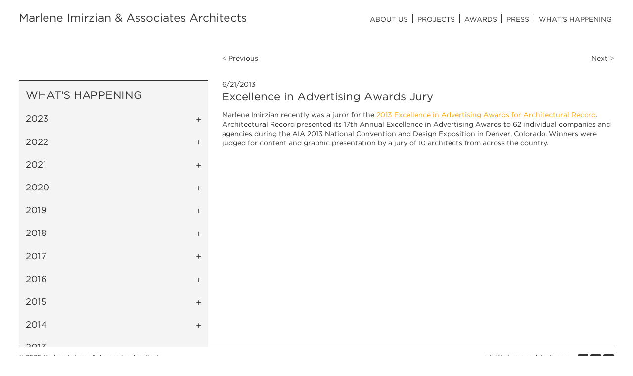

--- FILE ---
content_type: text/html; charset=UTF-8
request_url: https://imirzian-architects.com/news/marlene-imirzian-juror-for-advertising-awards-2/
body_size: 13398
content:
<!DOCTYPE html>
<!--[if lt IE 7]> <html class="lt-ie10 lt-ie9 lt-ie8 lt-ie7" dir="ltr" lang="en-US" prefix="og: https://ogp.me/ns#"> <![endif]-->
<!--[if IE 7]>    <html class="lt-ie10 lt-ie9 lt-ie8" dir="ltr" lang="en-US" prefix="og: https://ogp.me/ns#"> <![endif]-->
<!--[if IE 8]>    <html class="lt-ie10 lt-ie9" dir="ltr" lang="en-US" prefix="og: https://ogp.me/ns#"> <![endif]-->
<!--[if IE 9]>    <html class="lt-ie10" dir="ltr" lang="en-US" prefix="og: https://ogp.me/ns#"> <![endif]-->
<!--[if gt IE 9]><!-->
<html dir="ltr" lang="en-US" prefix="og: https://ogp.me/ns#"> <!--<![endif]-->

<head>

	<meta charset="UTF-8" />
	<meta http-equiv="X-UA-Compatible" content="IE=edge,chrome=1" />
	<meta name="viewport" content="width=device-width, initial-scale=1" />
	<title>Imirzian ArchitectsExcellence in Advertising Awards Jury | Imirzian Architects</title>

	
		<!-- All in One SEO 4.9.2 - aioseo.com -->
	<meta name="description" content="Marlene Imirzian recently was a juror for the 2013 Excellence in Advertising Awards for Architectural Record. Architectural Record presented its 17th Annual Excellence in Advertising Awards to 62 individual companies and agencies during the AIA 2013 National Convention and Design Exposition in Denver, Colorado. Winners were judged for content and graphic presentation by a jury" />
	<meta name="robots" content="max-image-preview:large" />
	<link rel="canonical" href="https://imirzian-architects.com/news/marlene-imirzian-juror-for-advertising-awards-2/" />
	<meta name="generator" content="All in One SEO (AIOSEO) 4.9.2" />
		<meta property="og:locale" content="en_US" />
		<meta property="og:site_name" content="Imirzian Architects |" />
		<meta property="og:type" content="article" />
		<meta property="og:title" content="Excellence in Advertising Awards Jury | Imirzian Architects" />
		<meta property="og:description" content="Marlene Imirzian recently was a juror for the 2013 Excellence in Advertising Awards for Architectural Record. Architectural Record presented its 17th Annual Excellence in Advertising Awards to 62 individual companies and agencies during the AIA 2013 National Convention and Design Exposition in Denver, Colorado. Winners were judged for content and graphic presentation by a jury" />
		<meta property="og:url" content="https://imirzian-architects.com/news/marlene-imirzian-juror-for-advertising-awards-2/" />
		<meta property="article:published_time" content="2013-06-21T00:00:00+00:00" />
		<meta property="article:modified_time" content="2015-08-25T00:17:50+00:00" />
		<meta name="twitter:card" content="summary" />
		<meta name="twitter:title" content="Excellence in Advertising Awards Jury | Imirzian Architects" />
		<meta name="twitter:description" content="Marlene Imirzian recently was a juror for the 2013 Excellence in Advertising Awards for Architectural Record. Architectural Record presented its 17th Annual Excellence in Advertising Awards to 62 individual companies and agencies during the AIA 2013 National Convention and Design Exposition in Denver, Colorado. Winners were judged for content and graphic presentation by a jury" />
		<script type="application/ld+json" class="aioseo-schema">
			{"@context":"https:\/\/schema.org","@graph":[{"@type":"BreadcrumbList","@id":"https:\/\/imirzian-architects.com\/news\/marlene-imirzian-juror-for-advertising-awards-2\/#breadcrumblist","itemListElement":[{"@type":"ListItem","@id":"https:\/\/imirzian-architects.com#listItem","position":1,"name":"Home","item":"https:\/\/imirzian-architects.com","nextItem":{"@type":"ListItem","@id":"https:\/\/imirzian-architects.com\/news\/#listItem","name":"News Items"}},{"@type":"ListItem","@id":"https:\/\/imirzian-architects.com\/news\/#listItem","position":2,"name":"News Items","item":"https:\/\/imirzian-architects.com\/news\/","nextItem":{"@type":"ListItem","@id":"https:\/\/imirzian-architects.com\/news\/marlene-imirzian-juror-for-advertising-awards-2\/#listItem","name":"Excellence in Advertising Awards Jury"},"previousItem":{"@type":"ListItem","@id":"https:\/\/imirzian-architects.com#listItem","name":"Home"}},{"@type":"ListItem","@id":"https:\/\/imirzian-architects.com\/news\/marlene-imirzian-juror-for-advertising-awards-2\/#listItem","position":3,"name":"Excellence in Advertising Awards Jury","previousItem":{"@type":"ListItem","@id":"https:\/\/imirzian-architects.com\/news\/#listItem","name":"News Items"}}]},{"@type":"Organization","@id":"https:\/\/imirzian-architects.com\/#organization","name":"Imirzian Architects","url":"https:\/\/imirzian-architects.com\/"},{"@type":"WebPage","@id":"https:\/\/imirzian-architects.com\/news\/marlene-imirzian-juror-for-advertising-awards-2\/#webpage","url":"https:\/\/imirzian-architects.com\/news\/marlene-imirzian-juror-for-advertising-awards-2\/","name":"Excellence in Advertising Awards Jury | Imirzian Architects","description":"Marlene Imirzian recently was a juror for the 2013 Excellence in Advertising Awards for Architectural Record. Architectural Record presented its 17th Annual Excellence in Advertising Awards to 62 individual companies and agencies during the AIA 2013 National Convention and Design Exposition in Denver, Colorado. Winners were judged for content and graphic presentation by a jury","inLanguage":"en-US","isPartOf":{"@id":"https:\/\/imirzian-architects.com\/#website"},"breadcrumb":{"@id":"https:\/\/imirzian-architects.com\/news\/marlene-imirzian-juror-for-advertising-awards-2\/#breadcrumblist"},"datePublished":"2013-06-21T00:00:00-07:00","dateModified":"2015-08-24T17:17:50-07:00"},{"@type":"WebSite","@id":"https:\/\/imirzian-architects.com\/#website","url":"https:\/\/imirzian-architects.com\/","name":"Imirzian Architects","inLanguage":"en-US","publisher":{"@id":"https:\/\/imirzian-architects.com\/#organization"}}]}
		</script>
		<!-- All in One SEO -->

<link rel="alternate" title="oEmbed (JSON)" type="application/json+oembed" href="https://imirzian-architects.com/wp-json/oembed/1.0/embed?url=https%3A%2F%2Fimirzian-architects.com%2Fnews%2Fmarlene-imirzian-juror-for-advertising-awards-2%2F" />
<link rel="alternate" title="oEmbed (XML)" type="text/xml+oembed" href="https://imirzian-architects.com/wp-json/oembed/1.0/embed?url=https%3A%2F%2Fimirzian-architects.com%2Fnews%2Fmarlene-imirzian-juror-for-advertising-awards-2%2F&#038;format=xml" />
<style id='wp-img-auto-sizes-contain-inline-css' type='text/css'>
img:is([sizes=auto i],[sizes^="auto," i]){contain-intrinsic-size:3000px 1500px}
/*# sourceURL=wp-img-auto-sizes-contain-inline-css */
</style>
<style id='wp-emoji-styles-inline-css' type='text/css'>

	img.wp-smiley, img.emoji {
		display: inline !important;
		border: none !important;
		box-shadow: none !important;
		height: 1em !important;
		width: 1em !important;
		margin: 0 0.07em !important;
		vertical-align: -0.1em !important;
		background: none !important;
		padding: 0 !important;
	}
/*# sourceURL=wp-emoji-styles-inline-css */
</style>
<style id='wp-block-library-inline-css' type='text/css'>
:root{--wp-block-synced-color:#7a00df;--wp-block-synced-color--rgb:122,0,223;--wp-bound-block-color:var(--wp-block-synced-color);--wp-editor-canvas-background:#ddd;--wp-admin-theme-color:#007cba;--wp-admin-theme-color--rgb:0,124,186;--wp-admin-theme-color-darker-10:#006ba1;--wp-admin-theme-color-darker-10--rgb:0,107,160.5;--wp-admin-theme-color-darker-20:#005a87;--wp-admin-theme-color-darker-20--rgb:0,90,135;--wp-admin-border-width-focus:2px}@media (min-resolution:192dpi){:root{--wp-admin-border-width-focus:1.5px}}.wp-element-button{cursor:pointer}:root .has-very-light-gray-background-color{background-color:#eee}:root .has-very-dark-gray-background-color{background-color:#313131}:root .has-very-light-gray-color{color:#eee}:root .has-very-dark-gray-color{color:#313131}:root .has-vivid-green-cyan-to-vivid-cyan-blue-gradient-background{background:linear-gradient(135deg,#00d084,#0693e3)}:root .has-purple-crush-gradient-background{background:linear-gradient(135deg,#34e2e4,#4721fb 50%,#ab1dfe)}:root .has-hazy-dawn-gradient-background{background:linear-gradient(135deg,#faaca8,#dad0ec)}:root .has-subdued-olive-gradient-background{background:linear-gradient(135deg,#fafae1,#67a671)}:root .has-atomic-cream-gradient-background{background:linear-gradient(135deg,#fdd79a,#004a59)}:root .has-nightshade-gradient-background{background:linear-gradient(135deg,#330968,#31cdcf)}:root .has-midnight-gradient-background{background:linear-gradient(135deg,#020381,#2874fc)}:root{--wp--preset--font-size--normal:16px;--wp--preset--font-size--huge:42px}.has-regular-font-size{font-size:1em}.has-larger-font-size{font-size:2.625em}.has-normal-font-size{font-size:var(--wp--preset--font-size--normal)}.has-huge-font-size{font-size:var(--wp--preset--font-size--huge)}.has-text-align-center{text-align:center}.has-text-align-left{text-align:left}.has-text-align-right{text-align:right}.has-fit-text{white-space:nowrap!important}#end-resizable-editor-section{display:none}.aligncenter{clear:both}.items-justified-left{justify-content:flex-start}.items-justified-center{justify-content:center}.items-justified-right{justify-content:flex-end}.items-justified-space-between{justify-content:space-between}.screen-reader-text{border:0;clip-path:inset(50%);height:1px;margin:-1px;overflow:hidden;padding:0;position:absolute;width:1px;word-wrap:normal!important}.screen-reader-text:focus{background-color:#ddd;clip-path:none;color:#444;display:block;font-size:1em;height:auto;left:5px;line-height:normal;padding:15px 23px 14px;text-decoration:none;top:5px;width:auto;z-index:100000}html :where(.has-border-color){border-style:solid}html :where([style*=border-top-color]){border-top-style:solid}html :where([style*=border-right-color]){border-right-style:solid}html :where([style*=border-bottom-color]){border-bottom-style:solid}html :where([style*=border-left-color]){border-left-style:solid}html :where([style*=border-width]){border-style:solid}html :where([style*=border-top-width]){border-top-style:solid}html :where([style*=border-right-width]){border-right-style:solid}html :where([style*=border-bottom-width]){border-bottom-style:solid}html :where([style*=border-left-width]){border-left-style:solid}html :where(img[class*=wp-image-]){height:auto;max-width:100%}:where(figure){margin:0 0 1em}html :where(.is-position-sticky){--wp-admin--admin-bar--position-offset:var(--wp-admin--admin-bar--height,0px)}@media screen and (max-width:600px){html :where(.is-position-sticky){--wp-admin--admin-bar--position-offset:0px}}

/*# sourceURL=wp-block-library-inline-css */
</style><style id='global-styles-inline-css' type='text/css'>
:root{--wp--preset--aspect-ratio--square: 1;--wp--preset--aspect-ratio--4-3: 4/3;--wp--preset--aspect-ratio--3-4: 3/4;--wp--preset--aspect-ratio--3-2: 3/2;--wp--preset--aspect-ratio--2-3: 2/3;--wp--preset--aspect-ratio--16-9: 16/9;--wp--preset--aspect-ratio--9-16: 9/16;--wp--preset--color--black: #000000;--wp--preset--color--cyan-bluish-gray: #abb8c3;--wp--preset--color--white: #ffffff;--wp--preset--color--pale-pink: #f78da7;--wp--preset--color--vivid-red: #cf2e2e;--wp--preset--color--luminous-vivid-orange: #ff6900;--wp--preset--color--luminous-vivid-amber: #fcb900;--wp--preset--color--light-green-cyan: #7bdcb5;--wp--preset--color--vivid-green-cyan: #00d084;--wp--preset--color--pale-cyan-blue: #8ed1fc;--wp--preset--color--vivid-cyan-blue: #0693e3;--wp--preset--color--vivid-purple: #9b51e0;--wp--preset--gradient--vivid-cyan-blue-to-vivid-purple: linear-gradient(135deg,rgb(6,147,227) 0%,rgb(155,81,224) 100%);--wp--preset--gradient--light-green-cyan-to-vivid-green-cyan: linear-gradient(135deg,rgb(122,220,180) 0%,rgb(0,208,130) 100%);--wp--preset--gradient--luminous-vivid-amber-to-luminous-vivid-orange: linear-gradient(135deg,rgb(252,185,0) 0%,rgb(255,105,0) 100%);--wp--preset--gradient--luminous-vivid-orange-to-vivid-red: linear-gradient(135deg,rgb(255,105,0) 0%,rgb(207,46,46) 100%);--wp--preset--gradient--very-light-gray-to-cyan-bluish-gray: linear-gradient(135deg,rgb(238,238,238) 0%,rgb(169,184,195) 100%);--wp--preset--gradient--cool-to-warm-spectrum: linear-gradient(135deg,rgb(74,234,220) 0%,rgb(151,120,209) 20%,rgb(207,42,186) 40%,rgb(238,44,130) 60%,rgb(251,105,98) 80%,rgb(254,248,76) 100%);--wp--preset--gradient--blush-light-purple: linear-gradient(135deg,rgb(255,206,236) 0%,rgb(152,150,240) 100%);--wp--preset--gradient--blush-bordeaux: linear-gradient(135deg,rgb(254,205,165) 0%,rgb(254,45,45) 50%,rgb(107,0,62) 100%);--wp--preset--gradient--luminous-dusk: linear-gradient(135deg,rgb(255,203,112) 0%,rgb(199,81,192) 50%,rgb(65,88,208) 100%);--wp--preset--gradient--pale-ocean: linear-gradient(135deg,rgb(255,245,203) 0%,rgb(182,227,212) 50%,rgb(51,167,181) 100%);--wp--preset--gradient--electric-grass: linear-gradient(135deg,rgb(202,248,128) 0%,rgb(113,206,126) 100%);--wp--preset--gradient--midnight: linear-gradient(135deg,rgb(2,3,129) 0%,rgb(40,116,252) 100%);--wp--preset--font-size--small: 13px;--wp--preset--font-size--medium: 20px;--wp--preset--font-size--large: 36px;--wp--preset--font-size--x-large: 42px;--wp--preset--spacing--20: 0.44rem;--wp--preset--spacing--30: 0.67rem;--wp--preset--spacing--40: 1rem;--wp--preset--spacing--50: 1.5rem;--wp--preset--spacing--60: 2.25rem;--wp--preset--spacing--70: 3.38rem;--wp--preset--spacing--80: 5.06rem;--wp--preset--shadow--natural: 6px 6px 9px rgba(0, 0, 0, 0.2);--wp--preset--shadow--deep: 12px 12px 50px rgba(0, 0, 0, 0.4);--wp--preset--shadow--sharp: 6px 6px 0px rgba(0, 0, 0, 0.2);--wp--preset--shadow--outlined: 6px 6px 0px -3px rgb(255, 255, 255), 6px 6px rgb(0, 0, 0);--wp--preset--shadow--crisp: 6px 6px 0px rgb(0, 0, 0);}:where(.is-layout-flex){gap: 0.5em;}:where(.is-layout-grid){gap: 0.5em;}body .is-layout-flex{display: flex;}.is-layout-flex{flex-wrap: wrap;align-items: center;}.is-layout-flex > :is(*, div){margin: 0;}body .is-layout-grid{display: grid;}.is-layout-grid > :is(*, div){margin: 0;}:where(.wp-block-columns.is-layout-flex){gap: 2em;}:where(.wp-block-columns.is-layout-grid){gap: 2em;}:where(.wp-block-post-template.is-layout-flex){gap: 1.25em;}:where(.wp-block-post-template.is-layout-grid){gap: 1.25em;}.has-black-color{color: var(--wp--preset--color--black) !important;}.has-cyan-bluish-gray-color{color: var(--wp--preset--color--cyan-bluish-gray) !important;}.has-white-color{color: var(--wp--preset--color--white) !important;}.has-pale-pink-color{color: var(--wp--preset--color--pale-pink) !important;}.has-vivid-red-color{color: var(--wp--preset--color--vivid-red) !important;}.has-luminous-vivid-orange-color{color: var(--wp--preset--color--luminous-vivid-orange) !important;}.has-luminous-vivid-amber-color{color: var(--wp--preset--color--luminous-vivid-amber) !important;}.has-light-green-cyan-color{color: var(--wp--preset--color--light-green-cyan) !important;}.has-vivid-green-cyan-color{color: var(--wp--preset--color--vivid-green-cyan) !important;}.has-pale-cyan-blue-color{color: var(--wp--preset--color--pale-cyan-blue) !important;}.has-vivid-cyan-blue-color{color: var(--wp--preset--color--vivid-cyan-blue) !important;}.has-vivid-purple-color{color: var(--wp--preset--color--vivid-purple) !important;}.has-black-background-color{background-color: var(--wp--preset--color--black) !important;}.has-cyan-bluish-gray-background-color{background-color: var(--wp--preset--color--cyan-bluish-gray) !important;}.has-white-background-color{background-color: var(--wp--preset--color--white) !important;}.has-pale-pink-background-color{background-color: var(--wp--preset--color--pale-pink) !important;}.has-vivid-red-background-color{background-color: var(--wp--preset--color--vivid-red) !important;}.has-luminous-vivid-orange-background-color{background-color: var(--wp--preset--color--luminous-vivid-orange) !important;}.has-luminous-vivid-amber-background-color{background-color: var(--wp--preset--color--luminous-vivid-amber) !important;}.has-light-green-cyan-background-color{background-color: var(--wp--preset--color--light-green-cyan) !important;}.has-vivid-green-cyan-background-color{background-color: var(--wp--preset--color--vivid-green-cyan) !important;}.has-pale-cyan-blue-background-color{background-color: var(--wp--preset--color--pale-cyan-blue) !important;}.has-vivid-cyan-blue-background-color{background-color: var(--wp--preset--color--vivid-cyan-blue) !important;}.has-vivid-purple-background-color{background-color: var(--wp--preset--color--vivid-purple) !important;}.has-black-border-color{border-color: var(--wp--preset--color--black) !important;}.has-cyan-bluish-gray-border-color{border-color: var(--wp--preset--color--cyan-bluish-gray) !important;}.has-white-border-color{border-color: var(--wp--preset--color--white) !important;}.has-pale-pink-border-color{border-color: var(--wp--preset--color--pale-pink) !important;}.has-vivid-red-border-color{border-color: var(--wp--preset--color--vivid-red) !important;}.has-luminous-vivid-orange-border-color{border-color: var(--wp--preset--color--luminous-vivid-orange) !important;}.has-luminous-vivid-amber-border-color{border-color: var(--wp--preset--color--luminous-vivid-amber) !important;}.has-light-green-cyan-border-color{border-color: var(--wp--preset--color--light-green-cyan) !important;}.has-vivid-green-cyan-border-color{border-color: var(--wp--preset--color--vivid-green-cyan) !important;}.has-pale-cyan-blue-border-color{border-color: var(--wp--preset--color--pale-cyan-blue) !important;}.has-vivid-cyan-blue-border-color{border-color: var(--wp--preset--color--vivid-cyan-blue) !important;}.has-vivid-purple-border-color{border-color: var(--wp--preset--color--vivid-purple) !important;}.has-vivid-cyan-blue-to-vivid-purple-gradient-background{background: var(--wp--preset--gradient--vivid-cyan-blue-to-vivid-purple) !important;}.has-light-green-cyan-to-vivid-green-cyan-gradient-background{background: var(--wp--preset--gradient--light-green-cyan-to-vivid-green-cyan) !important;}.has-luminous-vivid-amber-to-luminous-vivid-orange-gradient-background{background: var(--wp--preset--gradient--luminous-vivid-amber-to-luminous-vivid-orange) !important;}.has-luminous-vivid-orange-to-vivid-red-gradient-background{background: var(--wp--preset--gradient--luminous-vivid-orange-to-vivid-red) !important;}.has-very-light-gray-to-cyan-bluish-gray-gradient-background{background: var(--wp--preset--gradient--very-light-gray-to-cyan-bluish-gray) !important;}.has-cool-to-warm-spectrum-gradient-background{background: var(--wp--preset--gradient--cool-to-warm-spectrum) !important;}.has-blush-light-purple-gradient-background{background: var(--wp--preset--gradient--blush-light-purple) !important;}.has-blush-bordeaux-gradient-background{background: var(--wp--preset--gradient--blush-bordeaux) !important;}.has-luminous-dusk-gradient-background{background: var(--wp--preset--gradient--luminous-dusk) !important;}.has-pale-ocean-gradient-background{background: var(--wp--preset--gradient--pale-ocean) !important;}.has-electric-grass-gradient-background{background: var(--wp--preset--gradient--electric-grass) !important;}.has-midnight-gradient-background{background: var(--wp--preset--gradient--midnight) !important;}.has-small-font-size{font-size: var(--wp--preset--font-size--small) !important;}.has-medium-font-size{font-size: var(--wp--preset--font-size--medium) !important;}.has-large-font-size{font-size: var(--wp--preset--font-size--large) !important;}.has-x-large-font-size{font-size: var(--wp--preset--font-size--x-large) !important;}
/*# sourceURL=global-styles-inline-css */
</style>

<style id='classic-theme-styles-inline-css' type='text/css'>
/*! This file is auto-generated */
.wp-block-button__link{color:#fff;background-color:#32373c;border-radius:9999px;box-shadow:none;text-decoration:none;padding:calc(.667em + 2px) calc(1.333em + 2px);font-size:1.125em}.wp-block-file__button{background:#32373c;color:#fff;text-decoration:none}
/*# sourceURL=/wp-includes/css/classic-themes.min.css */
</style>
<link rel='stylesheet' id='main-css-css' href='https://imirzian-architects.com/wp-content/themes/imirzian/dist/main.css?ver=aaba8e2cf49d2123251825fbc271f052' type='text/css' media='all' />
<link rel="https://api.w.org/" href="https://imirzian-architects.com/wp-json/" /><link rel="EditURI" type="application/rsd+xml" title="RSD" href="https://imirzian-architects.com/xmlrpc.php?rsd" />

<link rel='shortlink' href='https://imirzian-architects.com/?p=655' />
<style type="text/css">.recentcomments a{display:inline !important;padding:0 !important;margin:0 !important;}</style>
	<link rel="stylesheet" type="text/css" href="//cloud.typography.com/6200632/626722/css/fonts.css" />
	<link rel="stylesheet" type="text/css" media="all" href="https://imirzian-architects.com/wp-content/themes/imirzian/css/screen.css?ver=20140109" />
	<!--[if lt IE 9]>
		<script src="https://html5shim.googlecode.com/svn/trunk/html5.js"></script>
		<script src="https://imirzian-architects.com/wp-content/themes/imirzian/js/respond.min.js"></script>
		<link href="https://imirzian-architects.com/wp-content/themes/imirzian/css/ie.css" media="screen, projection" rel="stylesheet" type="text/css" />
	<![endif]-->
	<link rel="alternate" type="application/atom+xml" title="Atom 0.3" href="https://imirzian-architects.com/feed/atom/" />
	<link rel="shortcut icon" href="https://imirzian-architects.com/wp-content/themes/imirzian/favicon.ico" />

	<!-- Google tag (gtag.js) GA4 -->
	<script async src="https://www.googletagmanager.com/gtag/js?id=G-EN2XTW912M"></script>
	<script>
		window.dataLayer = window.dataLayer || [];

		function gtag() {
			dataLayer.push(arguments);
		}
		gtag('js', new Date());

		gtag('config', 'G-EN2XTW912M');
	</script>

</head>

<body class="wp-singular news-template-default single single-news postid-655 wp-theme-imirzian">
	<header role="banner">
		<div class="inner">
			<h6 class="logo"><a href="https://imirzian-architects.com" title="Marlene Imirzian and Associates Architects">Marlene Imirzian &amp; Associates Architects</a></h6>
			<nav class="header primary" role="navigation">
				<div id="primary-menu-links" class="collapse">
					<ul id="menu-primary-header-menu" class="menu"><li id="menu-item-165" class="menu-item menu-item-type-post_type menu-item-object-page menu-item-165"><a href="https://imirzian-architects.com/about/">About Us</a></li>
<li id="menu-item-71" class="menu-item menu-item-type-custom menu-item-object-custom menu-item-has-children menu-item-71"><a href="/projects/">Projects</a>
<ul class="sub-menu">
	<li id="menu-item-436" class="menu-item menu-item-type-custom menu-item-object-custom menu-item-436"><a href="/projects/#commercial">Commercial</a></li>
	<li id="menu-item-435" class="menu-item menu-item-type-custom menu-item-object-custom menu-item-435"><a href="/projects/#concepts-research">Concepts &#038; Research</a></li>
	<li id="menu-item-434" class="menu-item menu-item-type-custom menu-item-object-custom menu-item-434"><a href="/projects/#healthcare">Healthcare</a></li>
	<li id="menu-item-433" class="menu-item menu-item-type-custom menu-item-object-custom menu-item-433"><a href="/projects/#education">Education</a></li>
	<li id="menu-item-432" class="menu-item menu-item-type-custom menu-item-object-custom menu-item-432"><a href="/projects/#historic-preservation">Historic Preservation</a></li>
	<li id="menu-item-430" class="menu-item menu-item-type-custom menu-item-object-custom menu-item-430"><a href="/projects/#public-civic">Public &#038; Civic</a></li>
	<li id="menu-item-431" class="menu-item menu-item-type-custom menu-item-object-custom menu-item-431"><a href="/projects/#residential">Residential</a></li>
</ul>
</li>
<li id="menu-item-2403" class="menu-item menu-item-type-custom menu-item-object-custom menu-item-2403"><a href="/award/">Awards</a></li>
<li id="menu-item-836" class="menu-item menu-item-type-custom menu-item-object-custom menu-item-836"><a href="/press/">Press</a></li>
<li id="menu-item-105" class="menu-item menu-item-type-custom menu-item-object-custom menu-item-105"><a href="/news/">What&#8217;s Happening</a></li>
</ul>				</div>
				<a class="mobile menu-toggle toggle-indicator" data-state="closed" data-toggle="collapse" data-target="#primary-menu-links">Menu <span class="indicator">+</span></a>
			</nav>
		</div>
	</header>
	<section class="wrapper" role="main">
		<div class="inner">

	<nav class="news-nav">
		
			<a class="prev" title="AIA Spring Conference 2013" href="https://imirzian-architects.com/news/aia-spring-conference-2013/"><span class="jumbo">&lt;</span> Previous</a>
			<a class="next" title="Arizona School Design Primer" href="https://imirzian-architects.com/news/arizona-school-design-primer/">Next <span class="jumbo">&gt;</span></a>
	</nav>
	
	<article>
					    

										<div class="separator">
						<span class="press-date">6/21/2013</span>
						<h1>Excellence in Advertising Awards Jury</h1>
						<p>Marlene Imirzian recently was a juror for the <a href="http://archrecord.construction.com/adawards/2013/2013-Ad-Awards-Excellence.pdf">2013 Excellence in Advertising Awards for Architectural Record</a>. Architectural Record presented its 17th Annual Excellence in Advertising Awards to 62 individual companies and agencies during the AIA 2013 National Convention and Design Exposition in Denver, Colorado. Winners were judged for content and graphic presentation by a jury of 10 architects from across the country.</p>
					</div>

						</article>

<aside class="sidebar sidebar--news match-height" data-target="article" role="complementary">

		<h2 class="section-archive-heading press-sah">
		What’s Happening
	</h2>

	
	<ul class="year-archives">
						<li class="">
			<h3 class="archives-by-year-heading">
				<a class="toggle-indicator collapsed" data-state="closed" data-toggle="collapse" data-target="#accordion_news_2023">2023 <span class="indicator">+</span></a>
			</h3>
			<div class="archives-by-year-entries collapse " id="accordion_news_2023">
				<ul class="entries">
																							<li class="">
								<a href="https://imirzian-architects.com/news/green-living-magazine-align-design-event/"><span class="post-date">10/18</span> Green Living Magazine | Align & Design Event</a>
							</li>
													<li class="">
								<a href="https://imirzian-architects.com/news/aia-arizona-state-conference-2023/"><span class="post-date">10/6</span> AIA Arizona State Conference 2023</a>
							</li>
																													<li class="">
								<a href="https://imirzian-architects.com/news/aia-national-conference-on-architecture-2023/"><span class="post-date">6/7</span> AIA National Conference on Architecture 2023</a>
							</li>
																													<li class="">
								<a href="https://imirzian-architects.com/news/aia-new-mexico-2023-elevate-design-awards-jury/"><span class="post-date">4/28</span> AIA New Mexico 2023 elevAte Design Awards Jury</a>
							</li>
													<li class="">
								<a href="https://imirzian-architects.com/news/aias-west-quad-conference-reception-keynote/"><span class="post-date">4/26</span> AIAS West Quad Conference Reception Keynote</a>
							</li>
															</ul>
			</div>
		</li>
						<li class="">
			<h3 class="archives-by-year-heading">
				<a class="toggle-indicator collapsed" data-state="closed" data-toggle="collapse" data-target="#accordion_news_2022">2022 <span class="indicator">+</span></a>
			</h3>
			<div class="archives-by-year-entries collapse " id="accordion_news_2022">
				<ul class="entries">
																							<li class="">
								<a href="https://imirzian-architects.com/news/state-of-arizona-capitol-dome-replacement/"><span class="post-date">10/26</span> State of Arizona Capitol Dome Replacement</a>
							</li>
													<li class="">
								<a href="https://imirzian-architects.com/news/how-to-do-sustainable-design-everyday/"><span class="post-date">10/24</span> Green Living Magazine: How to do sustainable design everyday?</a>
							</li>
													<li class="">
								<a href="https://imirzian-architects.com/news/annual-conference-society-of-american-registered-architects/"><span class="post-date">10/21</span> Annual Conference:  Society of American Registered Architects</a>
							</li>
													<li class="">
								<a href="https://imirzian-architects.com/news/society-of-american-registered-architects-sara-national-design-awards/"><span class="post-date">10/21</span> Society of American Registered Architects (SARA) National Design Awards</a>
							</li>
													<li class="">
								<a href="https://imirzian-architects.com/news/green-living-magazine-built-to-last/"><span class="post-date">10/14</span> Green Living Magazine-“Built to Last”</a>
							</li>
																													<li class="">
								<a href="https://imirzian-architects.com/news/usgbc-arizona-sustainability-summit-homenz-presentation/"><span class="post-date">9/23</span> USGBC Arizona Sustainability Summit-HOMEnz Presentation</a>
							</li>
																													<li class="">
								<a href="https://imirzian-architects.com/news/fowler-global-social-innovation-challenge-2/"><span class="post-date">6/7</span> Fowler Global Social Innovation Challenge</a>
							</li>
																													<li class="">
								<a href="https://imirzian-architects.com/news/trailblazing-women-in-arizona-architecture/"><span class="post-date">2/11</span> Trailblazing Women in Arizona Architecture</a>
							</li>
															</ul>
			</div>
		</li>
						<li class="">
			<h3 class="archives-by-year-heading">
				<a class="toggle-indicator collapsed" data-state="closed" data-toggle="collapse" data-target="#accordion_news_2021">2021 <span class="indicator">+</span></a>
			</h3>
			<div class="archives-by-year-entries collapse " id="accordion_news_2021">
				<ul class="entries">
																							<li class="">
								<a href="https://imirzian-architects.com/news/marlene-imirzian-on-hubbard-radio-networks-valley-focus-talking-about-sustainable-design/"><span class="post-date">11/19</span> Marlene Imirzian featured on Hubbard Radio Network’s “Valley Focus”...</a>
							</li>
																													<li class="">
								<a href="https://imirzian-architects.com/news/october-design-event-designing-the-community/"><span class="post-date">10/28</span> October Design Event: Designing the Community</a>
							</li>
																													<li class="">
								<a href="https://imirzian-architects.com/news/aia-phoenix-metro-women-in-architecture-2021/"><span class="post-date">3/30</span> AIA Phoenix Metro | Women in Architecture 2021</a>
							</li>
																													<li class="">
								<a href="https://imirzian-architects.com/news/aia-san-diego-future-forward-2021-career-expo-keynote-speaker-marlene-imirzian/"><span class="post-date">2/26</span> AIA San Diego Future Forward 2021 Career Expo Keynote Speaker: Marlene...</a>
							</li>
															</ul>
			</div>
		</li>
						<li class="">
			<h3 class="archives-by-year-heading">
				<a class="toggle-indicator collapsed" data-state="closed" data-toggle="collapse" data-target="#accordion_news_2020">2020 <span class="indicator">+</span></a>
			</h3>
			<div class="archives-by-year-entries collapse " id="accordion_news_2020">
				<ul class="entries">
																							<li class="">
								<a href="https://imirzian-architects.com/news/fowler-global-social-innovation-challenge/"><span class="post-date">6/12</span> Fowler Global Social Innovation Challenge</a>
							</li>
																													<li class="">
								<a href="https://imirzian-architects.com/news/phx-architectural-forum/"><span class="post-date">2/20</span> PHX Architectural Forum</a>
							</li>
																													<li class="">
								<a href="https://imirzian-architects.com/news/2020-asu-exhibition-concepts-for-architecture/"><span class="post-date">1/10</span> 2020 ASU Exhibition-Concepts for Architecture</a>
							</li>
															</ul>
			</div>
		</li>
						<li class="">
			<h3 class="archives-by-year-heading">
				<a class="toggle-indicator collapsed" data-state="closed" data-toggle="collapse" data-target="#accordion_news_2019">2019 <span class="indicator">+</span></a>
			</h3>
			<div class="archives-by-year-entries collapse " id="accordion_news_2019">
				<ul class="entries">
																							<li class="">
								<a href="https://imirzian-architects.com/news/san-diego-business-journal-top-women-owned-businesses-for-2019/"><span class="post-date">12/1</span> San Diego Business Journal: Top Women-Owned Businesses for 2019</a>
							</li>
																													<li class="">
								<a href="https://imirzian-architects.com/news/2019-aia-arizona-state-conference/"><span class="post-date">11/1</span> 2019 AIA Arizona State Conference</a>
							</li>
																													<li class="">
								<a href="https://imirzian-architects.com/news/2019-sunny-slope-art-walk/"><span class="post-date">10/14</span> 2019 Sunny Slope Art Walk</a>
							</li>
																													<li class="">
								<a href="https://imirzian-architects.com/news/2019-phoenix-metro-tours-mesa-community-college-student-portal-complex/"><span class="post-date">4/11</span> 2019 Phoenix Metro Tours-Mesa Community College Student Portal Complex</a>
							</li>
																													<li class="">
								<a href="https://imirzian-architects.com/news/asu-lecture-series-design-fundamentals-ii/"><span class="post-date">3/29</span> ASU Lecture Series-Design Fundamentals II</a>
							</li>
															</ul>
			</div>
		</li>
						<li class="">
			<h3 class="archives-by-year-heading">
				<a class="toggle-indicator collapsed" data-state="closed" data-toggle="collapse" data-target="#accordion_news_2018">2018 <span class="indicator">+</span></a>
			</h3>
			<div class="archives-by-year-entries collapse " id="accordion_news_2018">
				<ul class="entries">
																							<li class="">
								<a href="https://imirzian-architects.com/news/2018-tradeline-tour-at-southwestern-college-math-science-building/"><span class="post-date">11/15</span> 2018 Tradeline Tour at Southwestern College Math & Science Building</a>
							</li>
																													<li class="">
								<a href="https://imirzian-architects.com/news/aia10-crafting-a-practice-learning-from-the-fellows/"><span class="post-date">8/22</span> AIA10: Crafting a Practice - Learning from the Fellows</a>
							</li>
																													<li class="">
								<a href="https://imirzian-architects.com/news/top-women-owned-businesses-for-2018/"><span class="post-date">4/20</span> Phoenix Business Journal: Top Women-Owned Businesses for 2018</a>
							</li>
																													<li class="">
								<a href="https://imirzian-architects.com/news/top-10-largest-construction-projects-in-south-san-diego-county/"><span class="post-date">3/20</span> San Diego Business Journal: Top 10 Largest Construction Projects in South...</a>
							</li>
																													<li class="">
								<a href="https://imirzian-architects.com/news/asu-design-school-studio-night/"><span class="post-date">2/23</span> ASU Graduate Internship Studio Night</a>
							</li>
													<li class="">
								<a href="https://imirzian-architects.com/news/phoenix-home-garden-renewable-energy-rewarded/"><span class="post-date">2/12</span> Phoenix Home & Garden: Renewable Energy Rewarded</a>
							</li>
													<li class="">
								<a href="https://imirzian-architects.com/news/city-of-phoenix-aia-the-sustainable-home-design-competition-award-winner/"><span class="post-date">2/11</span> "The Sustainable Home Design Competition" Award Winner</a>
							</li>
																													<li class="">
								<a href="https://imirzian-architects.com/news/sources-for-design-design-icons-reunion/"><span class="post-date">1/25</span> Sources for Design: Design Icons REUNION</a>
							</li>
															</ul>
			</div>
		</li>
						<li class="">
			<h3 class="archives-by-year-heading">
				<a class="toggle-indicator collapsed" data-state="closed" data-toggle="collapse" data-target="#accordion_news_2017">2017 <span class="indicator">+</span></a>
			</h3>
			<div class="archives-by-year-entries collapse " id="accordion_news_2017">
				<ul class="entries">
																							<li class="">
								<a href="https://imirzian-architects.com/news/architect-50-top-50-2017/"><span class="post-date">11/13</span> ARCHITECT 50: Top 50 2017</a>
							</li>
													<li class="">
								<a href="https://imirzian-architects.com/news/new-sustainable-home-opens-for-herberger-young-scholars-academy/"><span class="post-date">11/2</span> ASU NOW: "New Sustainable Home Opens for Herberger Young Scholars Academy"</a>
							</li>
																													<li class="">
								<a href="https://imirzian-architects.com/news/gary-k-herberger-young-scholars-academy-grand-opening-celebration/"><span class="post-date">10/31</span> Gary K. Herberger Young Scholars Academy Grand Opening Celebration</a>
							</li>
													<li class="">
								<a href="https://imirzian-architects.com/news/asu-gary-k-herberger-young-scholars-academy-speaker-series-whats-your-passion/"><span class="post-date">10/6</span> ASU Gary K. Herberger Young Scholars Academy Speaker Series: "What's Your...</a>
							</li>
																													<li class="">
								<a href="https://imirzian-architects.com/news/arizona-forward-s-37th-annual-environmental-excellence-awards/"><span class="post-date">9/26</span> Arizona Forward 's 37th Annual Environmental Excellence Awards</a>
							</li>
																													<li class="">
								<a href="https://imirzian-architects.com/news/arizona-contractor-community-gifted-school-opens-at-asu-west/"><span class="post-date">8/29</span> Arizona Contractor + Community Magazine: "Gifted School Opens at ASU West"</a>
							</li>
													<li class="">
								<a href="https://imirzian-architects.com/news/arizona-contractor-community-magazine-architects-perspective-marlene-imirzian-faia-sunnyslope-architect/"><span class="post-date">8/28</span> Arizona Contractor + Community Magazine: "Architect's Perspective"</a>
							</li>
													<li class="">
								<a href="https://imirzian-architects.com/news/enr-southwest-best-project-winners-2017/"><span class="post-date">8/16</span> ENR Southwest Announced Best Project Winners 2017</a>
							</li>
																													<li class="">
								<a href="https://imirzian-architects.com/news/2338/"><span class="post-date">7/24</span> Mesa Community College Student Portal Complex: Finalist in Arizona...</a>
							</li>
													<li class="">
								<a href="https://imirzian-architects.com/news/former-girl-scout-helps-design-leadership-center-for-girls-women/"><span class="post-date">7/15</span> "Former Girl Scout Helps Design Leadership Center for Girls & Women"</a>
							</li>
																													<li class="">
								<a href="https://imirzian-architects.com/news/food-management-magazine-trees-at-root-of-design-in-new-college-foodservice-construction/"><span class="post-date">6/15</span> Food Management Magazine: "Trees at root of design in new college...</a>
							</li>
																													<li class="">
								<a href="https://imirzian-architects.com/news/green-living-girl-scouts-gain-sustainable-new-space/"><span class="post-date">5/8</span> Green Living: "Girl Scouts Gain Sustainable New Space"</a>
							</li>
																													<li class="">
								<a href="https://imirzian-architects.com/news/bob-renee-parsons-leadership-center-for-girls-women-opens/"><span class="post-date">4/11</span> "The Bob & Renee Parsons Leadership Center for Girls and Women opens"</a>
							</li>
													<li class="">
								<a href="https://imirzian-architects.com/news/grand-opening-the-bob-renee-parsons-leadership-center-for-girls-and-women-at-camp-south-mountain/"><span class="post-date">4/6</span> Grand Opening: The Bob & Renee Parsons Leadership Center for Girls and...</a>
							</li>
													<li class="">
								<a href="https://imirzian-architects.com/news/girl-scouts-open-18-million-leadership-center-in-phoenix/"><span class="post-date">4/5</span> Cronkite News: "Girl Scouts Open $18 million Leadership Center in Phoenix"</a>
							</li>
																													<li class="">
								<a href="https://imirzian-architects.com/news/how-girl-scouts-helped-these-women-succeed-in-business/"><span class="post-date">2/26</span> "How Girl Scouts Helped These Women Succeed in Business"</a>
							</li>
													<li class="">
								<a href="https://imirzian-architects.com/news/thank-you-bbq-at-the-bob-renee-parsons-leadership-center-for-girls-women-at-camp-south-mountain/"><span class="post-date">2/25</span> Thank you BBQ at The Bob & Renee Parsons Leadership Center for Girls &...</a>
							</li>
													<li class="">
								<a href="https://imirzian-architects.com/news/girl-scouts-teen-leadership-event/"><span class="post-date">2/13</span> Girl Scouts Teen Leadership Event</a>
							</li>
													<li class="">
								<a href="https://imirzian-architects.com/news/san-diego-business-journal-2017-book-of-lists/"><span class="post-date">2/9</span> San Diego Business Journal: 2017 Book of Lists</a>
							</li>
													<li class="">
								<a href="https://imirzian-architects.com/news/san-diego-business-journal-women-owned-business-2/"><span class="post-date">2/9</span> San Diego Business Journal: 2017 Women-Owned Business</a>
							</li>
													<li class="">
								<a href="https://imirzian-architects.com/news/phoenix-home-garden-february-2017-issue-around-town/"><span class="post-date">2/3</span> Phoenix Home & Garden: February 2017 Issue</a>
							</li>
															</ul>
			</div>
		</li>
						<li class="">
			<h3 class="archives-by-year-heading">
				<a class="toggle-indicator collapsed" data-state="closed" data-toggle="collapse" data-target="#accordion_news_2016">2016 <span class="indicator">+</span></a>
			</h3>
			<div class="archives-by-year-entries collapse " id="accordion_news_2016">
				<ul class="entries">
																							<li class="">
								<a href="https://imirzian-architects.com/news/connection-the-power-of-lifelong-learning/"><span class="post-date">12/10</span> Connection : "The Power of Lifelong Learning"</a>
							</li>
																													<li class="">
								<a href="https://imirzian-architects.com/news/southwestern-college-math-science-and-engineering-building-groundbreaking/"><span class="post-date">10/5</span> Southwestern College Math, Science and Engineering Building Groundbreaking...</a>
							</li>
																													<li class="">
								<a href="https://imirzian-architects.com/news/2016-aia-western-mountain-region-award-of-merit/"><span class="post-date">9/24</span> 2016 AIA Western Mountain Region Award of Merit</a>
							</li>
													<li class="">
								<a href="https://imirzian-architects.com/news/architect-top-50-ranking-2016/"><span class="post-date">9/8</span> ARCHITECT Top 50 Ranking 2016</a>
							</li>
													<li class="">
								<a href="https://imirzian-architects.com/news/design-for-resources-premier-party/"><span class="post-date">9/2</span> Sources for Design Premier Party</a>
							</li>
																													<li class="">
								<a href="https://imirzian-architects.com/news/arizona-historic-preservation-conference-2016/"><span class="post-date">6/7</span> Arizona Historic Preservation Conference 2016</a>
							</li>
																													<li class="">
								<a href="https://imirzian-architects.com/news/mira-costa-college-architectural-communication-class/"><span class="post-date">4/25</span> Mira Costa College Architectural Communication Class</a>
							</li>
																													<li class="">
								<a href="https://imirzian-architects.com/news/taliesin-west-frank-lloyd-wright-school-of-architecture-mid-term-review/"><span class="post-date">3/11</span> Taliesin West Frank Lloyd Wright School of Architecture Mid-Term Review</a>
							</li>
																													<li class="">
								<a href="https://imirzian-architects.com/news/taliesin-west-frank-lloyd-wright-school-of-architecture-lecture/"><span class="post-date">2/17</span> Taliesin West Frank Lloyd Wright School of Architecture Lecture</a>
							</li>
																													<li class="">
								<a href="https://imirzian-architects.com/news/frontdoors-news-2015-aia-arizona-architectural-firm-of-the-year/"><span class="post-date">1/30</span> Frontdoors News:  "Arizona's Architecture Firm of the Year"</a>
							</li>
															</ul>
			</div>
		</li>
						<li class="">
			<h3 class="archives-by-year-heading">
				<a class="toggle-indicator collapsed" data-state="closed" data-toggle="collapse" data-target="#accordion_news_2015">2015 <span class="indicator">+</span></a>
			</h3>
			<div class="archives-by-year-entries collapse " id="accordion_news_2015">
				<ul class="entries">
																							<li class="">
								<a href="https://imirzian-architects.com/news/inbusiness-2015-aia-arizona-architectural-firm-of-the-year/"><span class="post-date">12/24</span> InBusiness : "Marlene Imirzian & Associates Architects Named 2015 AIA...</a>
							</li>
																													<li class="">
								<a href="https://imirzian-architects.com/news/2015-aia-western-mountain-region-award-of-citation/"><span class="post-date">10/19</span> 2015 AIA Western Mountain Region Award of Citation</a>
							</li>
													<li class="">
								<a href="https://imirzian-architects.com/news/aia-leadership-institute/"><span class="post-date">10/15</span> Marlene is a speaker at AIA Leadership Institute</a>
							</li>
													<li class="">
								<a href="https://imirzian-architects.com/news/2015-aia-arizona-firm-of-the-year-award-marlene-imirzian-associates-architects/"><span class="post-date">10/4</span> 2015 AIA Arizona Firm of the Year Award: Marlene Imirzian & Associates...</a>
							</li>
																													<li class="">
								<a href="https://imirzian-architects.com/news/new-enrollment-student-success-center-grand-opening-at-mesa-community-college/"><span class="post-date">9/3</span> New Enrollment & Student Success Center Grand Opening at Mesa Community...</a>
							</li>
													<li class="">
								<a href="https://imirzian-architects.com/news/girl-scouts-leadership-center-for-girls-women-in-green-living-magazine-september-issue/"><span class="post-date">9/3</span> Green Living AZ: "Girl Scouts Give Back with Eco Camp Renovation"</a>
							</li>
																													<li class="">
								<a href="https://imirzian-architects.com/news/girl-scouts-leadership-center-for-girls-women-at-camp-sombrero-construction-has-started/"><span class="post-date">8/14</span> Construction Started for Girl Scouts Leadership Center for Girls & Women...</a>
							</li>
																													<li class="">
								<a href="https://imirzian-architects.com/news/asu-masters-in-real-estate-development-program/"><span class="post-date">7/15</span> Marlene mentors the ASU Masters in Real Estate Development program</a>
							</li>
													<li class="">
								<a href="https://imirzian-architects.com/news/san-diego-business-journal-women-owned-business/"><span class="post-date">7/6</span> San Diego Business Journal: Women-Owned Business</a>
							</li>
																													<li class="">
								<a href="https://imirzian-architects.com/news/phoenix-business-journal-top-50-architecture-firms-2015/"><span class="post-date">6/5</span> Phoenix Business Journal: Top 50 Architecture Firms 2015</a>
							</li>
																													<li class="">
								<a href="https://imirzian-architects.com/news/mt-san-antonio-college-28th-annual-foundation-golf-classic/"><span class="post-date">5/29</span> Mt. San Antonio College: 28th Annual Foundation Golf Classic</a>
							</li>
													<li class="">
								<a href="https://imirzian-architects.com/news/53rd-annual-pci-design-awards-jury/"><span class="post-date">5/22</span> 53rd Annual PCI Design Awards Jury</a>
							</li>
													<li class="">
								<a href="https://imirzian-architects.com/news/downtown-phoenix-journal-central-corridor-open-space/"><span class="post-date">5/7</span> Downtown Phoenix Journal: Central Corridor Open Space</a>
							</li>
																													<li class="">
								<a href="https://imirzian-architects.com/news/aia-triangle-design-awards/"><span class="post-date">4/23</span> AIA Triangle Design Awards Jury</a>
							</li>
													<li class="">
								<a href="https://imirzian-architects.com/news/mesa-community-college-student-portal-complex-pre-open-house/"><span class="post-date">4/2</span> Mesa Community College Student Portal Complex: Pre-Open House</a>
							</li>
																													<li class="">
								<a href="https://imirzian-architects.com/news/groundbreaking-at-camp-sombrero/"><span class="post-date">3/12</span> Groundbreaking at Girl Scouts Leadership Center for Girls and Women at...</a>
							</li>
																													<li class="">
								<a href="https://imirzian-architects.com/news/arizona-commercial-real-estate-women-luncheon-featuring-girl-scouts-camp-sombrero/"><span class="post-date">2/17</span> Arizona Commercial Real Estate Women Luncheon featuring Girl Scouts Camp...</a>
							</li>
													<li class="">
								<a href="https://imirzian-architects.com/news/amazing-women-luncheon/"><span class="post-date">2/6</span> Amazing Women Luncheon</a>
							</li>
													<li class="">
								<a href="https://imirzian-architects.com/news/jeff-harnar-award-for-excellence-in-contemporary-architecture-jury-2/"><span class="post-date">2/6</span> Jeff Harnar Award for Excellence in Contemporary Architecture Jury</a>
							</li>
																													<li class="">
								<a href="https://imirzian-architects.com/news/aia-palomar/"><span class="post-date">1/15</span> Miramar College HDATT presentation at AIA Palomar</a>
							</li>
															</ul>
			</div>
		</li>
						<li class="">
			<h3 class="archives-by-year-heading">
				<a class="toggle-indicator collapsed" data-state="closed" data-toggle="collapse" data-target="#accordion_news_2014">2014 <span class="indicator">+</span></a>
			</h3>
			<div class="archives-by-year-entries collapse " id="accordion_news_2014">
				<ul class="entries">
																							<li class="">
								<a href="https://imirzian-architects.com/news/architectural-record-november-issue/"><span class="post-date">11/15</span> Miramar College HDATT in Architectural RECORD November Issue</a>
							</li>
													<li class="">
								<a href="https://imirzian-architects.com/news/2014-design-awards-gala/"><span class="post-date">11/15</span> 2014 AIA Arizona Design Awards  - Miramar College HDATT Building</a>
							</li>
																													<li class="">
								<a href="https://imirzian-architects.com/news/tradeline-paradise-valley-community-college-life-sciences-building-tour/"><span class="post-date">10/24</span> Tradeline Paradise Valley Community College Life Science Building Tour</a>
							</li>
													<li class="">
								<a href="https://imirzian-architects.com/news/city-invests-millions-in-preservation/"><span class="post-date">10/13</span> City of Phoenix Invests Millions In Preservation</a>
							</li>
													<li class="">
								<a href="https://imirzian-architects.com/news/international-students-visit-office-in-phoenix/"><span class="post-date">10/6</span> International Students Visit Office in Phoenix</a>
							</li>
																													<li class="">
								<a href="https://imirzian-architects.com/news/aia-knowledge-leadership-assembly/"><span class="post-date">9/14</span> AIA Knowledge Leadership Assembly</a>
							</li>
													<li class="">
								<a href="https://imirzian-architects.com/news/architect-top-50-ranking/"><span class="post-date">9/8</span> ARCHITECT Top 50 Ranking</a>
							</li>
																													<li class="">
								<a href="https://imirzian-architects.com/news/jeff-harnar-award-for-excellence-in-contemporary-architecture-jury/"><span class="post-date">7/7</span> Jeff Harnar Award for Excellence in Contemporary Architecture Jury</a>
							</li>
																													<li class="">
								<a href="https://imirzian-architects.com/news/architectural-records-vip-breakfast/"><span class="post-date">6/27</span> Architectural RECORD's VIP Breakfast</a>
							</li>
													<li class="">
								<a href="https://imirzian-architects.com/news/aia-convention-2014/"><span class="post-date">6/26</span> AIA Convention 2014</a>
							</li>
													<li class="">
								<a href="https://imirzian-architects.com/news/marlene-imirzian-associates-architects-receives-award-of-honor/"><span class="post-date">6/16</span> Miramar College HDATT Receives CCFC Award of Honor</a>
							</li>
													<li class="">
								<a href="https://imirzian-architects.com/news/scottsdale-environmental-design-awards/"><span class="post-date">6/14</span> Scottsdale Environmental Design Awards</a>
							</li>
																													<li class="">
								<a href="https://imirzian-architects.com/news/record-innovation-conference-2014-los-angeles/"><span class="post-date">5/21</span> Architectural RECORD Innovation Conference 2014: Los Angeles</a>
							</li>
													<li class="">
								<a href="https://imirzian-architects.com/news/north-mountain-community-thrift-store-grand-re-opening/"><span class="post-date">5/16</span> North Mountain Community Thrift Store Grand Re-Opening</a>
							</li>
													<li class="">
								<a href="https://imirzian-architects.com/news/aia-committee-on-design-2014/"><span class="post-date">5/15</span> AIA Committee on Design 2014</a>
							</li>
													<li class="">
								<a href="https://imirzian-architects.com/news/women-in-architecture/"><span class="post-date">5/12</span> Women in Architecture</a>
							</li>
																													<li class="">
								<a href="https://imirzian-architects.com/news/excellence-in-advertising-awards/"><span class="post-date">4/29</span> Excellence in Advertising Awards</a>
							</li>
													<li class="">
								<a href="https://imirzian-architects.com/news/sunnyslope-community-art-walk/"><span class="post-date">4/12</span> Sunnyslope Art Community Walk</a>
							</li>
													<li class="">
								<a href="https://imirzian-architects.com/news/taubman-college-student-lecture/"><span class="post-date">4/2</span> Taubman College Student Lecture</a>
							</li>
																													<li class="">
								<a href="https://imirzian-architects.com/news/topping-out-of-miramar-college-science-building/"><span class="post-date">3/24</span> “Topping Out” of Miramar College Science Building</a>
							</li>
																													<li class="">
								<a href="https://imirzian-architects.com/news/design-excellence-jury/"><span class="post-date">2/10</span> ASU Design Excellence Jury</a>
							</li>
													<li class="">
								<a href="https://imirzian-architects.com/news/2014-aeccafe-com-archshowcase/"><span class="post-date">2/5</span> AECCafe.com Archshowcase</a>
							</li>
																													<li class="">
								<a href="https://imirzian-architects.com/news/taliesin-students-to-visit-miaa/"><span class="post-date">1/31</span> Taliesin Students to Visit MIAA</a>
							</li>
													<li class="">
								<a href="https://imirzian-architects.com/news/asu-architectural-management-lecture/"><span class="post-date">1/13</span> ASU Architectural Management Lecture</a>
							</li>
													<li class="">
								<a href="https://imirzian-architects.com/news/the-top-50-in-design-the-top-50-in-sustainability-architect-the-magazine-of-the-american-institute-of-architects/"><span class="post-date">1/7</span> The Top 50 in Design + The Top 50 in Sustainability ARCHITECT The Magazine...</a>
							</li>
															</ul>
			</div>
		</li>
						<li class="current-menu-ancestor current-menu-year">
			<h3 class="archives-by-year-heading">
				<a class="toggle-indicator collapsed" data-state="open" data-toggle="collapse" data-target="#accordion_news_2013">2013 <span class="indicator">&ndash;</span></a>
			</h3>
			<div class="archives-by-year-entries collapse in" id="accordion_news_2013">
				<ul class="entries">
																							<li class="">
								<a href="https://imirzian-architects.com/news/aeccafe-blog/"><span class="post-date">11/20</span> AECCafe.com Archshowcase</a>
							</li>
																													<li class="">
								<a href="https://imirzian-architects.com/news/aia-womens-leadership-summit-2013/"><span class="post-date">10/24</span> AIA Women's Leadership Summit 2013</a>
							</li>
													<li class="">
								<a href="https://imirzian-architects.com/news/aia-lunch-with-fellows/"><span class="post-date">10/22</span> AIA Lunch with Fellows</a>
							</li>
													<li class="">
								<a href="https://imirzian-architects.com/news/miramar-hdattc-open-house/"><span class="post-date">10/9</span> Miramar College HDATT Open House</a>
							</li>
																													<li class="">
								<a href="https://imirzian-architects.com/news/local-leaders-cities-as-a-lab/"><span class="post-date">9/30</span> Local Leaders: Cities as a Lab</a>
							</li>
													<li class="">
								<a href="https://imirzian-architects.com/news/aia-fall-conference-2013/"><span class="post-date">9/28</span> AIA Fall Conference 2013: Berlin, Germany</a>
							</li>
													<li class="">
								<a href="https://imirzian-architects.com/news/architect-50/"><span class="post-date">9/10</span> 2013 ARCHITECT 50</a>
							</li>
																													<li class="">
								<a href="https://imirzian-architects.com/news/arizona-school-design-primer/"><span class="post-date">6/28</span> Arizona School Design Primer</a>
							</li>
													<li class="current-menu-item">
								<a href="https://imirzian-architects.com/news/marlene-imirzian-juror-for-advertising-awards-2/"><span class="post-date">6/21</span> Excellence in Advertising Awards Jury</a>
							</li>
																													<li class="">
								<a href="https://imirzian-architects.com/news/aia-spring-conference-2013/"><span class="post-date">5/13</span> AIA Spring Conference 2013</a>
							</li>
																													<li class="">
								<a href="https://imirzian-architects.com/news/marlene-imirzian-on-jury-for-aia-awards/"><span class="post-date">2/1</span> AIA Gold Medal and Architecture Firm Award Jury</a>
							</li>
													<li class="">
								<a href="https://imirzian-architects.com/news/marlene-imirzian-receives-aia-fellowship/"><span class="post-date">2/1</span> Marlene Imirzian receives AIA Fellowship</a>
							</li>
															</ul>
			</div>
		</li>
						<li class="">
			<h3 class="archives-by-year-heading">
				<a class="toggle-indicator collapsed" data-state="closed" data-toggle="collapse" data-target="#accordion_news_2012">2012 <span class="indicator">+</span></a>
			</h3>
			<div class="archives-by-year-entries collapse " id="accordion_news_2012">
				<ul class="entries">
																							<li class="">
								<a href="https://imirzian-architects.com/news/az-school-design-primer-receives-grant/"><span class="post-date">11/14</span> AZ School Design Primer receives grant</a>
							</li>
													<li class="">
								<a href="https://imirzian-architects.com/news/mt-san-antonio-college-administration-building/"><span class="post-date">11/14</span> Mt San Antonio College Administration Building</a>
							</li>
													<li class="">
								<a href="https://imirzian-architects.com/news/aia-arizona-awards/"><span class="post-date">11/3</span> AIA Arizona Unbuilt Award: Miramar College HDATT</a>
							</li>
																													<li class="">
								<a href="https://imirzian-architects.com/news/miramar-hdatt-building/"><span class="post-date">10/30</span> Miramar College HDATT Building</a>
							</li>
													<li class="">
								<a href="https://imirzian-architects.com/news/aia-wmr-awards/"><span class="post-date">10/13</span> AIA Western Mountain Region Award: PVCC Life Science Building</a>
							</li>
															</ul>
			</div>
		</li>
						<li class="">
			<h3 class="archives-by-year-heading">
				<a class="toggle-indicator collapsed" data-state="closed" data-toggle="collapse" data-target="#accordion_news_2011">2011 <span class="indicator">+</span></a>
			</h3>
			<div class="archives-by-year-entries collapse " id="accordion_news_2011">
				<ul class="entries">
																							<li class="">
								<a href="https://imirzian-architects.com/news/arizona-architects-medal/"><span class="post-date">10/22</span> Arizona Architects Medal</a>
							</li>
													<li class="">
								<a href="https://imirzian-architects.com/news/aia-arizona-awards-2/"><span class="post-date">10/22</span> AIA Arizona Merit Award: Sunnyslope Sustainable Office</a>
							</li>
																													<li class="">
								<a href="https://imirzian-architects.com/news/awarded-the-crescordia-2/"><span class="post-date">9/17</span> Valley Forward's Environmental Excellence - Crescordia Award: PVCC Life...</a>
							</li>
													<li class="">
								<a href="https://imirzian-architects.com/news/jones-studio-house-tour/"><span class="post-date">9/14</span> Jones Studio House Tour</a>
							</li>
																													<li class="">
								<a href="https://imirzian-architects.com/news/the-secrets-of-sunnyslope/"><span class="post-date">5/3</span> The Secrets of Sunnyslope</a>
							</li>
													<li class="">
								<a href="https://imirzian-architects.com/news/university-of-arizona/"><span class="post-date">5/3</span> University of Arizona</a>
							</li>
																													<li class="">
								<a href="https://imirzian-architects.com/news/women-design-arizona/"><span class="post-date">4/27</span> Women Design Arizona</a>
							</li>
																													<li class="">
								<a href="https://imirzian-architects.com/news/life-science-building-featured/"><span class="post-date">2/1</span> Paradise Valley Community College Life Science Building Featured Online</a>
							</li>
																													<li class="">
								<a href="https://imirzian-architects.com/news/az-republic-article/"><span class="post-date">1/1</span> AZ Republic : Design Awards for Phoenix Firm</a>
							</li>
															</ul>
			</div>
		</li>
						<li class="">
			<h3 class="archives-by-year-heading">
				<a class="toggle-indicator collapsed" data-state="closed" data-toggle="collapse" data-target="#accordion_news_2010">2010 <span class="indicator">+</span></a>
			</h3>
			<div class="archives-by-year-entries collapse " id="accordion_news_2010">
				<ul class="entries">
																							<li class="">
								<a href="https://imirzian-architects.com/news/aia-trust-meeting-in-chicago/"><span class="post-date">9/24</span> AIA Trust Meeting in Chicago</a>
							</li>
													<li class="">
								<a href="https://imirzian-architects.com/news/aia-awards/"><span class="post-date">9/23</span> AIA Awards</a>
							</li>
													<li class="">
								<a href="https://imirzian-architects.com/news/mt-san-antonio-college-administration-building-2/"><span class="post-date">9/23</span> Mt. San Antonio College Administration Building Construction</a>
							</li>
																													<li class="">
								<a href="https://imirzian-architects.com/news/canalscape-exhibit/"><span class="post-date">6/1</span> AIA Canalscape Exhibit</a>
							</li>
															</ul>
			</div>
		</li>
						<li class="">
			<h3 class="archives-by-year-heading">
				<a class="toggle-indicator collapsed" data-state="closed" data-toggle="collapse" data-target="#accordion_news_2009">2009 <span class="indicator">+</span></a>
			</h3>
			<div class="archives-by-year-entries collapse " id="accordion_news_2009">
				<ul class="entries">
																							<li class="">
								<a href="https://imirzian-architects.com/news/aia-canalscape-competition/"><span class="post-date">11/10</span> AIA Canalscape Competition</a>
							</li>
																													<li class="">
								<a href="https://imirzian-architects.com/news/awarded-the-crescordia/"><span class="post-date">9/12</span> Sunnyslope Sustainable Office Awarded "The Crescordia"</a>
							</li>
																													<li class="">
								<a href="https://imirzian-architects.com/news/teaching-at-asu/"><span class="post-date">8/26</span> Teaching at ASU</a>
							</li>
													<li class="">
								<a href="https://imirzian-architects.com/news/life-science-building-opens/"><span class="post-date">8/20</span> Life Science Building Opens</a>
							</li>
																													<li class="">
								<a href="https://imirzian-architects.com/news/valley-forward-finalist/"><span class="post-date">7/27</span> Valley Forward Finalist</a>
							</li>
																													<li class="">
								<a href="https://imirzian-architects.com/news/marlene-is-teaching/"><span class="post-date">4/30</span> Marlene is Teaching</a>
							</li>
													<li class="">
								<a href="https://imirzian-architects.com/news/marlene-to-present-aia-firm-of-the-year-award/"><span class="post-date">4/21</span> Marlene to present AIA Firm of The Year Award</a>
							</li>
													<li class="">
								<a href="https://imirzian-architects.com/news/marlene-sits-on-aia-gulf-states-design-award-jury/"><span class="post-date">4/20</span> Marlene sits on AIA Gulf States Design Award Jury</a>
							</li>
													<li class="">
								<a href="https://imirzian-architects.com/news/sunnyslope-art-walk/"><span class="post-date">4/18</span> Sunnyslope Art Walk</a>
							</li>
													<li class="">
								<a href="https://imirzian-architects.com/news/masterplan-for-girl-scouts-camp/"><span class="post-date">4/6</span> Masterplan for Girl Scouts Camp</a>
							</li>
																													<li class="">
								<a href="https://imirzian-architects.com/news/1000x-architecture-of-the-americas/"><span class="post-date">1/1</span> 1000x Architecture of the Americas</a>
							</li>
													<li class="">
								<a href="https://imirzian-architects.com/news/book-publication/"><span class="post-date">1/1</span> Book Publication</a>
							</li>
															</ul>
			</div>
		</li>
						<li class="">
			<h3 class="archives-by-year-heading">
				<a class="toggle-indicator collapsed" data-state="closed" data-toggle="collapse" data-target="#accordion_news_2008">2008 <span class="indicator">+</span></a>
			</h3>
			<div class="archives-by-year-entries collapse " id="accordion_news_2008">
				<ul class="entries">
																							<li class="">
								<a href="https://imirzian-architects.com/news/topping-out-party/"><span class="post-date">12/10</span> Topping Out Party</a>
							</li>
																													<li class="">
								<a href="https://imirzian-architects.com/news/centerbuild-workshop/"><span class="post-date">11/1</span> CenterBuild Workshop</a>
							</li>
													<li class="">
								<a href="https://imirzian-architects.com/news/new-project-in-design/"><span class="post-date">11/1</span> New Project in Design</a>
							</li>
																													<li class="">
								<a href="https://imirzian-architects.com/news/flip-a-strip-opens-at-smoca/"><span class="post-date">10/4</span> Flip a Strip Opens at SMOCA</a>
							</li>
													<li class="">
								<a href="https://imirzian-architects.com/news/architectural-record-magazine/"><span class="post-date">10/1</span> Architectural Record Magazine</a>
							</li>
																													<li class="">
								<a href="https://imirzian-architects.com/news/weve-been-awarded-a-caaf-grant/"><span class="post-date">9/27</span> We've been awarded a CAAF Grant</a>
							</li>
													<li class="">
								<a href="https://imirzian-architects.com/news/architectural-excellence-award/"><span class="post-date">9/22</span> Architectural Excellence Award</a>
							</li>
													<li class="">
								<a href="https://imirzian-architects.com/news/we-are-awarded-the-crescordia/"><span class="post-date">9/8</span> We are awarded the Crescordia!</a>
							</li>
													<li class="">
								<a href="https://imirzian-architects.com/news/valley-forward-environmental-excellence-award/"><span class="post-date">9/1</span> Valley Forward Environmental Excellence Award</a>
							</li>
																													<li class="">
								<a href="https://imirzian-architects.com/news/structures-defining-a-city/"><span class="post-date">6/10</span> Structures: Defining a City</a>
							</li>
																													<li class="">
								<a href="https://imirzian-architects.com/news/flip-a-strip-exhibitors-announced/"><span class="post-date">5/9</span> Flip-a-Strip Exhibitors Announced</a>
							</li>
													<li class="">
								<a href="https://imirzian-architects.com/news/open-house-at-our-phoenix-office/"><span class="post-date">5/1</span> Open House at our Phoenix Office</a>
							</li>
															</ul>
			</div>
		</li>
						<li class="">
			<h3 class="archives-by-year-heading">
				<a class="toggle-indicator collapsed" data-state="closed" data-toggle="collapse" data-target="#accordion_news_2007">2007 <span class="indicator">+</span></a>
			</h3>
			<div class="archives-by-year-entries collapse " id="accordion_news_2007">
				<ul class="entries">
																							<li class="">
								<a href="https://imirzian-architects.com/news/energy-award-received/"><span class="post-date">12/3</span> Energy Award received</a>
							</li>
																													<li class="">
								<a href="https://imirzian-architects.com/news/the-high-tech-lab-wins-energy-award/"><span class="post-date">11/13</span> The High Tech Lab wins Energy Award</a>
							</li>
																													<li class="">
								<a href="https://imirzian-architects.com/news/design-begins-at-mt-san-antonio-college/"><span class="post-date">10/22</span> Design begins at Mt San Antonio College</a>
							</li>
																													<li class="">
								<a href="https://imirzian-architects.com/news/high-technology-laboratoryclassroom-opens/"><span class="post-date">8/21</span> High Technology Laboratory/Classroom Opens</a>
							</li>
																													<li class="">
								<a href="https://imirzian-architects.com/news/new-life-science-lab/"><span class="post-date">2/26</span> New Life Science Lab </a>
							</li>
															</ul>
			</div>
		</li>
						<li class="">
			<h3 class="archives-by-year-heading">
				<a class="toggle-indicator collapsed" data-state="closed" data-toggle="collapse" data-target="#accordion_news_2006">2006 <span class="indicator">+</span></a>
			</h3>
			<div class="archives-by-year-entries collapse " id="accordion_news_2006">
				<ul class="entries">
																							<li class="">
								<a href="https://imirzian-architects.com/news/desert-rad/"><span class="post-date">10/20</span> Desert Rad</a>
							</li>
													<li class="">
								<a href="https://imirzian-architects.com/news/high-technology-laboratoryclassroom-at-palomar/"><span class="post-date">10/9</span> High Technology Laboratory/Classroom at Palomar </a>
							</li>
													<li class="">
								<a href="https://imirzian-architects.com/news/john-c-lincoln/"><span class="post-date">10/5</span> John C. Lincoln</a>
							</li>
															</ul>
			</div>
		</li>
						<li class="">
			<h3 class="archives-by-year-heading">
				<a class="toggle-indicator collapsed" data-state="closed" data-toggle="collapse" data-target="#accordion_news_2004">2004 <span class="indicator">+</span></a>
			</h3>
			<div class="archives-by-year-entries collapse " id="accordion_news_2004">
				<ul class="entries">
																							<li class="">
								<a href="https://imirzian-architects.com/news/architecture-record-urban-desert-house-house-of-the-month/"><span class="post-date">10/24</span> Architecture Record: Urban Desert House - "House of the Month"</a>
							</li>
															</ul>
			</div>
		</li>
			</ul>
</aside>

		</div>
	</section>

	<footer>
		<div class="inner">
			<div class="contact">
				<a class="email" href="mailto:info@imirzian-architects.com">info@imirzian-architects.com</a>
				<div class="social-icons">
	<a href="https://www.instagram.com/imirzianarchitects/" target="_blank" class="ig"></a>
	<a href="https://www.pinterest.com/imirzianarchitects/" target="_blank" class="pin"></a>
	<a href="https://www.facebook.com/ImirzianArchitects/" target="_blank" class="fb"></a>
	<!-- <a href="https://twitter.com/imirzian" target="_blank" class="tw"></a> -->
</div>
			</div>
			<div class="social">
				<p>&copy; 2026 Marlene Imirzian & Associates Architects. <br>
				Images may not be reproduced in any form without written consent.</p>
			</div>
		</div>
	</footer>

	
	
	<script type="speculationrules">
{"prefetch":[{"source":"document","where":{"and":[{"href_matches":"/*"},{"not":{"href_matches":["/wp-*.php","/wp-admin/*","/wp-content/uploads/*","/wp-content/*","/wp-content/plugins/*","/wp-content/themes/imirzian/*","/*\\?(.+)"]}},{"not":{"selector_matches":"a[rel~=\"nofollow\"]"}},{"not":{"selector_matches":".no-prefetch, .no-prefetch a"}}]},"eagerness":"conservative"}]}
</script>
<script type="module"  src="https://imirzian-architects.com/wp-content/plugins/all-in-one-seo-pack/dist/Lite/assets/table-of-contents.95d0dfce.js?ver=4.9.2" id="aioseo/js/src/vue/standalone/blocks/table-of-contents/frontend.js-js"></script>
<script type="text/javascript" src="https://imirzian-architects.com/wp-content/themes/imirzian/dist/main.js?ver=1.0.0" id="main-js-js"></script>
<script type="text/javascript" src="https://imirzian-architects.com/wp-content/themes/imirzian/js/public/script.js?ver=20140109" id="jquery-js"></script>
<script id="wp-emoji-settings" type="application/json">
{"baseUrl":"https://s.w.org/images/core/emoji/17.0.2/72x72/","ext":".png","svgUrl":"https://s.w.org/images/core/emoji/17.0.2/svg/","svgExt":".svg","source":{"concatemoji":"https://imirzian-architects.com/wp-includes/js/wp-emoji-release.min.js?ver=aaba8e2cf49d2123251825fbc271f052"}}
</script>
<script type="module">
/* <![CDATA[ */
/*! This file is auto-generated */
const a=JSON.parse(document.getElementById("wp-emoji-settings").textContent),o=(window._wpemojiSettings=a,"wpEmojiSettingsSupports"),s=["flag","emoji"];function i(e){try{var t={supportTests:e,timestamp:(new Date).valueOf()};sessionStorage.setItem(o,JSON.stringify(t))}catch(e){}}function c(e,t,n){e.clearRect(0,0,e.canvas.width,e.canvas.height),e.fillText(t,0,0);t=new Uint32Array(e.getImageData(0,0,e.canvas.width,e.canvas.height).data);e.clearRect(0,0,e.canvas.width,e.canvas.height),e.fillText(n,0,0);const a=new Uint32Array(e.getImageData(0,0,e.canvas.width,e.canvas.height).data);return t.every((e,t)=>e===a[t])}function p(e,t){e.clearRect(0,0,e.canvas.width,e.canvas.height),e.fillText(t,0,0);var n=e.getImageData(16,16,1,1);for(let e=0;e<n.data.length;e++)if(0!==n.data[e])return!1;return!0}function u(e,t,n,a){switch(t){case"flag":return n(e,"\ud83c\udff3\ufe0f\u200d\u26a7\ufe0f","\ud83c\udff3\ufe0f\u200b\u26a7\ufe0f")?!1:!n(e,"\ud83c\udde8\ud83c\uddf6","\ud83c\udde8\u200b\ud83c\uddf6")&&!n(e,"\ud83c\udff4\udb40\udc67\udb40\udc62\udb40\udc65\udb40\udc6e\udb40\udc67\udb40\udc7f","\ud83c\udff4\u200b\udb40\udc67\u200b\udb40\udc62\u200b\udb40\udc65\u200b\udb40\udc6e\u200b\udb40\udc67\u200b\udb40\udc7f");case"emoji":return!a(e,"\ud83e\u1fac8")}return!1}function f(e,t,n,a){let r;const o=(r="undefined"!=typeof WorkerGlobalScope&&self instanceof WorkerGlobalScope?new OffscreenCanvas(300,150):document.createElement("canvas")).getContext("2d",{willReadFrequently:!0}),s=(o.textBaseline="top",o.font="600 32px Arial",{});return e.forEach(e=>{s[e]=t(o,e,n,a)}),s}function r(e){var t=document.createElement("script");t.src=e,t.defer=!0,document.head.appendChild(t)}a.supports={everything:!0,everythingExceptFlag:!0},new Promise(t=>{let n=function(){try{var e=JSON.parse(sessionStorage.getItem(o));if("object"==typeof e&&"number"==typeof e.timestamp&&(new Date).valueOf()<e.timestamp+604800&&"object"==typeof e.supportTests)return e.supportTests}catch(e){}return null}();if(!n){if("undefined"!=typeof Worker&&"undefined"!=typeof OffscreenCanvas&&"undefined"!=typeof URL&&URL.createObjectURL&&"undefined"!=typeof Blob)try{var e="postMessage("+f.toString()+"("+[JSON.stringify(s),u.toString(),c.toString(),p.toString()].join(",")+"));",a=new Blob([e],{type:"text/javascript"});const r=new Worker(URL.createObjectURL(a),{name:"wpTestEmojiSupports"});return void(r.onmessage=e=>{i(n=e.data),r.terminate(),t(n)})}catch(e){}i(n=f(s,u,c,p))}t(n)}).then(e=>{for(const n in e)a.supports[n]=e[n],a.supports.everything=a.supports.everything&&a.supports[n],"flag"!==n&&(a.supports.everythingExceptFlag=a.supports.everythingExceptFlag&&a.supports[n]);var t;a.supports.everythingExceptFlag=a.supports.everythingExceptFlag&&!a.supports.flag,a.supports.everything||((t=a.source||{}).concatemoji?r(t.concatemoji):t.wpemoji&&t.twemoji&&(r(t.twemoji),r(t.wpemoji)))});
//# sourceURL=https://imirzian-architects.com/wp-includes/js/wp-emoji-loader.min.js
/* ]]> */
</script>
</body>
</html>


--- FILE ---
content_type: text/css
request_url: https://imirzian-architects.com/wp-content/themes/imirzian/css/screen.css?ver=20140109
body_size: 7003
content:
/*
HTML5 Reset ::style.css - via https://github.com/murtaugh/HTML5-Reset/blob/master/_/css/style.css
----------------------------------------------------------
We have learned much from/been inspired by/taken code where offered from:Eric Meyer ::http://ericmeyer.com
HTML5 Doctor ::http://html5doctor.com
and the HTML5 Boilerplate ::http://html5boilerplate.com
-------------------------------------------------------------------------------*/
/* Let's default this puppy out
-------------------------------------------------------------------------------*/
html, body, body div, span, object, iframe, h1, body.pagename-awards-press .press-pub-archive h2, body.pagename-awards-press .press-pub-archive h3, body.pagename-awards-press .press-pub-archive h4, aside.sidebar--awards h2, aside.sidebar--awards h3, aside.sidebar--awards h4,
aside.sidebar--news h2,
aside.sidebar--news h3,
aside.sidebar--news h4, h2, body.pagename-awards-press .press-pub-archive h3, body.pagename-awards-press .press-pub-archive h4, aside.sidebar--awards h3, aside.sidebar--awards h4,
aside.sidebar--news h3,
aside.sidebar--news h4, h3, body.pagename-awards-press .press-pub-archive h4, aside.sidebar--awards h4,
aside.sidebar--news h4, h4, h5, h6, p, blockquote, pre, abbr, address, cite, code, del, dfn, em, img, ins, kbd, q, samp, small, strong, sub, sup, var, b, i, dl, dt, dd, ol, ul, li, fieldset, form, label, legend, table, caption, tbody, tfoot, thead, tr, th, td, article, aside, figure, footer, header, hgroup, menu, nav, section, time, mark, audio, video {
  margin: 0;
  padding: 0;
  border: 0;
  outline: 0;
  font-size: 100%;
  font-style: normal;
  font-weight: normal;
  vertical-align: baseline;
  background: transparent; }

article, aside, figure, footer, header, hgroup, img, nav, section {
  display: block; }

/* Responsive images and other embedded objects
Note:keeping IMG here will cause problems if you're using foreground images as sprites.
If this default setting for images is causing issues,you might want to replace it with a .responsive class instead. */
img, object, embed {
  max-width: 100%;
  height: auto; }

/* force a vertical scrollbar to prevent a jumpy page */
html {
  overflow-y: scroll; }

/* we use a lot of ULs that aren't bulleted.
don't forget to restore the bullets within content. */
ul {
  list-style: none; }

blockquote, q {
  quotes: none; }

blockquote:before, blockquote:after, q:before, q:after {
  content: '';
  content: none; }

a {
  margin: 0;
  padding: 0;
  font-size: 100%;
  vertical-align: baseline;
  background: transparent; }

del {
  text-decoration: line-through; }

abbr[title], dfn[title] {
  border-bottom: 1px dotted #000;
  cursor: help; }

/* tables still need cellspacing="0" in the markup */
table {
  border-collapse: collapse;
  border-spacing: 0; }

th {
  font-weight: bold;
  vertical-align: bottom; }

td {
  font-weight: normal;
  vertical-align: top; }

hr {
  display: block;
  height: 1px;
  border: 0;
  border-top: 1px solid #ccc;
  margin: 1em 0;
  padding: 0; }

input, select {
  vertical-align: middle; }

pre {
  white-space: pre;
  /* CSS2 */
  white-space: pre-wrap;
  /* CSS 2.1 */
  white-space: pre-line;
  /* CSS 3 (and 2.1 as well,actually) */
  word-wrap: break-word;
  /* IE */ }

input[type="radio"] {
  vertical-align: text-bottom; }

input[type="checkbox"] {
  vertical-align: bottom;
  *vertical-align: baseline; }

.lt-ie7 input {
  vertical-align: text-bottom; }

select, input, textarea {
  font: 99% sans-serif; }

table {
  font-size: inherit;
  font: 100%; }

/* Accessible focus treatment
people.opera.com/patrickl/experiments/keyboard/test */
a:hover, a:active {
  outline: none; }

small {
  font-size: 85%; }

em, i {
  font-style: italic; }

strong, th, b {
  font-weight: bold; }

td, td img {
  vertical-align: top; }

/* Make sure sup and sub don't screw with your line-heights
gist.github.com/413930 */
sub, sup {
  font-size: 60%;
  line-height: 0;
  position: relative; }

sup {
  top: -0.75em; }

sub {
  bottom: -0.5em; }

/* standardize any monospaced elements */
pre, code, kbd, samp {
  font-family: monospace,sans-serif; }

/* hand cursor on clickable elements */
.clickable, label, input[type=button], input[type=submit], button {
  cursor: pointer; }

/* Webkit browsers add a 2px margin outside the chrome of form elements */
button, input, select, textarea {
  margin: 0; }

/* make buttons play nice in IE */
button {
  width: auto;
  overflow: visible; }

/* scale images in IE7 more attractively */
.lt-ie8 img {
  -ms-interpolation-mode: bicubic; }

/* prevent BG image flicker upon hover */
.lt-ie7 html {
  filter: expression(document.execCommand("BackgroundImageCache",false,true)); }

/* let's clear some floats */
.clearfix:before, .clearfix:after {
  content: "\0020";
  display: block;
  height: 0;
  overflow: hidden; }

.clearfix:after {
  clear: both; }

.clearfix {
  zoom: 1; }

* {
  -webkit-box-sizing: border-box;
  -moz-box-sizing: border-box;
  box-sizing: border-box; }

html {
  -webkit-text-size-adjust: none; }

input {
  -webkit-appearance: none;
  -moz-appearance: none; }

.collapse {
  overflow: hidden;
  zoom: 1; }

/* Flexslider Overrides */
/* DOES NOT ACTUALLY USE FLEX SLIDER - USES THIS https://github.com/nicinabox/superslides */
.flexslider {
  background: transparent;
  border: none;
  -webkit-border-radius: none;
  -moz-border-radius: none;
  -o-border-radius: none;
  border-radius: none;
  -webkit-box-shadow: none;
  -moz-box-shadow: none;
  -o-box-shadow: none;
  box-shadow: none;
  margin: 0;
  z-index: 0; }
  .flexslider, .flexslider * {
    -webkit-box-sizing: content-box;
    -moz-box-sizing: content-box;
    box-sizing: content-box; }
  .flexslider ul {
    list-style: none;
    margin: 0;
    padding-bottom: 0; }
    .flexslider ul > li {
      -webkit-backface-visibility: visible; }
  .flexslider .flex-direction-nav a:before {
    content: "";
    display: none; }
  .flexslider .flex-direction-nav a.flex-disabled {
    visibility: hidden; }

/* SCSS Framework boilerplate from Flask: https://github.com/kylelarkin/flask */
html {
  box-sizing: border-box; }

*, *::after, *::before {
  box-sizing: inherit; }

body, select, input, textarea {
  color: #333; }

::-moz-selection {
  background: #ccc;
  color: #000;
  text-shadow: none; }

::selection {
  background: #ccc;
  color: #000;
  text-shadow: none; }

a:link {
  -webkit-tap-highlight-color: #ccc; }

ins {
  background-color: #ccc;
  color: #000;
  text-decoration: none; }

mark {
  background-color: #ccc;
  color: #000;
  font-style: italic;
  font-weight: bold; }

body .gform_wrapper input[type=text],
body .gform_wrapper input[type=url],
body .gform_wrapper input[type=email],
body .gform_wrapper input[type=tel],
body .gform_wrapper input[type=number],
body .gform_wrapper input[type=password],
body .gform_wrapper textarea {
  border: 1px solid #333;
  font-size: 12px;
  padding: 4px 2px 4px 2px; }
  body .gform_wrapper input[type=text]:focus,
  body .gform_wrapper input[type=url]:focus,
  body .gform_wrapper input[type=email]:focus,
  body .gform_wrapper input[type=tel]:focus,
  body .gform_wrapper input[type=number]:focus,
  body .gform_wrapper input[type=password]:focus,
  body .gform_wrapper textarea:focus {
    border: 1px solid #FFA800; }
body .gform_wrapper .top_label .gfield_label, body .gform_wrapper .left_label .gfield_label, body .gform_wrapper .right_label .gfield_label {
  font-weight: normal; }
body .gform_wrapper .gform_footer {
  margin: 0; }
  body .gform_wrapper .gform_footer input.button,
  body .gform_wrapper .gform_footer input[type=submit] {
    -webkit-appearance: inherit;
    border: none;
    background: none;
    padding: 4px 1em 4px 0;
    color: #FFA800;
    text-transform: uppercase;
    font-weight: bold;
    font-size: 1.125em;
    line-height: 1; }
    body .gform_wrapper .gform_footer input.button:hover,
    body .gform_wrapper .gform_footer input[type=submit]:hover {
      color: #aaa; }

/* SCSS Framework boilerplate from Flask: https://github.com/kylelarkin/flask */
html {
  box-sizing: border-box; }

*, *::after, *::before {
  box-sizing: inherit; }

body, select, input, textarea {
  color: #333; }

::-moz-selection {
  background: #ccc;
  color: #000;
  text-shadow: none; }

::selection {
  background: #ccc;
  color: #000;
  text-shadow: none; }

a:link {
  -webkit-tap-highlight-color: #ccc; }

ins {
  background-color: #ccc;
  color: #000;
  text-decoration: none; }

mark {
  background-color: #ccc;
  color: #000;
  font-style: italic;
  font-weight: bold; }

body {
  color: #333;
  font-family: "Gotham A", "Gotham B", Helvetica, Arial, sans-serif;
  font-size: 87.5%;
  font-weight: 400;
  font-style: normal;
  line-height: 1.4; }

a {
  color: #FFA800;
  text-decoration: none; }
  a:hover {
    color: #aaa;
    text-decoration: none; }
  footer .contact a.email, body.pagename-awards-press .press-pub-archive .archives-by-year-heading a, body.pagename-awards-press .press-pub-archive .archives-by-month-heading a, body.post-type-archive-press section .news-nav a.prev, body.post-type-archive-press section .news-nav a.next, body.post-type-archive-award section .news-nav a.prev, body.post-type-archive-award section .news-nav a.next, body.single-press section .news-nav a.prev, body.single-press section .news-nav a.next, body.single-award section .news-nav a.prev, body.single-award section .news-nav a.next, body.single-project .project-header .project-name a.project-more-details, body.single-project .project-header .project-nav a.prev, body.single-project .project-header .project-nav a.next, body.post-type-archive-news section .news-nav a.prev, body.post-type-archive-news section .news-nav a.next, body.single-news section .news-nav a.prev, body.single-news section .news-nav a.next, aside.sidebar--awards .section-archive-heading a, aside.sidebar--awards .archives-by-year-heading a, aside.sidebar--awards .archives-by-month-heading a,
  aside.sidebar--news .section-archive-heading a,
  aside.sidebar--news .archives-by-year-heading a,
  aside.sidebar--news .archives-by-month-heading a, a.reverse {
    color: #333; }
    footer .contact a.email:hover, body.pagename-awards-press .press-pub-archive .archives-by-year-heading a:hover, body.pagename-awards-press .press-pub-archive .archives-by-month-heading a:hover, body.post-type-archive-press section .news-nav a.prev:hover, body.post-type-archive-press section .news-nav a.next:hover, body.post-type-archive-award section .news-nav a.prev:hover, body.post-type-archive-award section .news-nav a.next:hover, body.single-press section .news-nav a.prev:hover, body.single-press section .news-nav a.next:hover, body.single-award section .news-nav a.prev:hover, body.single-award section .news-nav a.next:hover, body.single-project .project-header .project-name a.project-more-details:hover, body.single-project .project-header .project-nav a.prev:hover, body.single-project .project-header .project-nav a.next:hover, body.post-type-archive-news section .news-nav a.prev:hover, body.post-type-archive-news section .news-nav a.next:hover, body.single-news section .news-nav a.prev:hover, body.single-news section .news-nav a.next:hover, aside.sidebar--awards .section-archive-heading a:hover, aside.sidebar--awards .archives-by-year-heading a:hover, aside.sidebar--awards .archives-by-month-heading a:hover,
    aside.sidebar--news .section-archive-heading a:hover,
    aside.sidebar--news .archives-by-year-heading a:hover,
    aside.sidebar--news .archives-by-month-heading a:hover, a.reverse:hover {
      color: #FFA800; }

h1, body.pagename-awards-press .press-pub-archive h2, body.pagename-awards-press .press-pub-archive h3, body.pagename-awards-press .press-pub-archive h4, aside.sidebar--awards h2, aside.sidebar--awards h3, aside.sidebar--awards h4,
aside.sidebar--news h2,
aside.sidebar--news h3,
aside.sidebar--news h4 {
  color: #333;
  font-family: "Gotham A", "Gotham B", Helvetica, Arial, sans-serif;
  font-size: 1.6em;
  line-height: 1.3; }

h2, body.pagename-awards-press .press-pub-archive h3, body.pagename-awards-press .press-pub-archive h4, aside.sidebar--awards h3, aside.sidebar--awards h4,
aside.sidebar--news h3,
aside.sidebar--news h4 {
  color: #333;
  font-family: "Gotham A", "Gotham B", Helvetica, Arial, sans-serif;
  font-size: 1.3125em;
  letter-spacing: -.01em;
  line-height: 1.3;
  text-transform: uppercase; }

h3, body.pagename-awards-press .press-pub-archive h4, aside.sidebar--awards h4,
aside.sidebar--news h4 {
  color: #333;
  font-family: "Gotham A", "Gotham B", Helvetica, Arial, sans-serif;
  font-size: 1.125em;
  line-height: 1.3; }

h4 {
  color: #333;
  font-family: "Gotham A", "Gotham B", Helvetica, Arial, sans-serif;
  font-size: 1em;
  line-height: 1.3;
  text-transform: uppercase;
  font-weight: 700;
  margin-top: 1em; }
  h4 + p {
    margin-top: 0; }

h5 {
  color: #FFA800;
  font-family: "Gotham A", "Gotham B", Helvetica, Arial, sans-serif;
  font-size: 1em;
  line-height: 1.3;
  text-transform: uppercase; }
  h5 + p {
    margin-top: 0; }

h6 {
  color: #333;
  font-family: "Gotham A", "Gotham B", Helvetica, Arial, sans-serif;
  font-size: 0.875em;
  line-height: 1.3; }
  h6 + p {
    margin-top: 0; }

p {
  font-size: 1em;
  line-height: 1.4;
  margin: 1em 0; }

em, i {
  font-style: italic; }
  em strong, em b, i strong, i b {
    font-style: italic; }

strong, b {
  font-weight: 700; }
  strong em, strong i, b em, b i {
    font-weight: 700; }

ul {
  list-style: disc;
  margin: 0 0 0 1.1em;
  padding-bottom: 1em; }
  nav ul {
    list-style: none;
    margin: 0;
    padding-bottom: 0; }
    nav ul a {
      text-decoration: none; }

.indicator {
  font-weight: 300;
  line-height: 0;
  position: relative;
  top: .1em; }

header::after {
  clear: both;
  content: "";
  display: table; }
header .inner {
  max-width: 1440px;
  margin-left: auto;
  margin-right: auto;
  padding: 1em 0 3em;
  position: relative; }
  header .inner::after {
    clear: both;
    content: "";
    display: table; }
  @media screen and (min-width: 768px) {
    header .inner {
      padding: 25px 0 55px; } }
header .logo {
  margin: 0 0 .5em; }
  @media screen and (min-width: 768px) {
    header .logo {
      float: left;
      margin: 0; } }
  header .logo a {
    font-size: 26px;
    line-height: 1; }
    @media screen and (min-width: 768px) {
      header .logo a {
        font-size: 23px;
        line-height: 1; } }
header a.menu-toggle {
  font-size: 1.2142857143em;
  line-height: 1;
  padding: 3px 5px 1px 9px;
  text-transform: uppercase;
  float: right;
  cursor: pointer;
  color: #FFA800; }
  @media screen and (min-width: 1024px) {
    header a.menu-toggle {
      font-size: 1em;
      line-height: 1; } }
  @media screen and (min-width: 1024px) {
    header a.menu-toggle {
      display: none;
      color: #333; } }
header nav {
  position: relative;
  z-index: 999; }
  @media screen and (min-width: 768px) {
    header nav {
      float: right; } }
  @media screen and (max-width: 767px) {
    header nav #primary-menu-links {
      border-top: 1px solid #333;
      border-bottom: 1px solid #333; } }
  @media screen and (min-width: 1024px) {
    header nav #primary-menu-links {
      border: none;
      overflow: visible;
      display: block; } }
  @media only screen and (max-width: 1024px) {
    header nav #primary-menu-links {
      height: 0; } }
  header nav ul#menu-primary-header-menu {
    margin: 0.5em 0; }
    @media screen and (min-width: 1024px) {
      header nav ul#menu-primary-header-menu {
        display: block;
        margin: 4px 0 0; } }
    @media screen and (min-width: 768px) {
      header nav ul#menu-primary-header-menu > li {
        line-height: 12px;
        text-align: right; } }
    @media screen and (min-width: 1024px) {
      header nav ul#menu-primary-header-menu > li {
        border-left: 1px solid #333;
        display: inline-block;
        position: relative;
        text-align: left; }
        header nav ul#menu-primary-header-menu > li:first-child {
          border-left: none; } }
    header nav ul#menu-primary-header-menu > li > a {
      position: relative;
      display: inline-block;
      font-size: 1.2142857143em;
      line-height: 1;
      padding: 3px 5px 1px 9px;
      text-transform: uppercase;
      padding: 8px; }
      @media screen and (min-width: 1024px) {
        header nav ul#menu-primary-header-menu > li > a {
          font-size: 1em;
          line-height: 1; } }
      @media screen and (min-width: 1024px) {
        header nav ul#menu-primary-header-menu > li > a {
          padding: 3px 5px 1px 9px; } }
    header nav ul#menu-primary-header-menu > li.current-menu-item > a {
      color: #FFA800; }
    header nav ul#menu-primary-header-menu > li ul.sub-menu {
      margin-left: 1em; }
      @media screen and (min-width: 768px) {
        header nav ul#menu-primary-header-menu > li ul.sub-menu {
          margin: 0; } }
      @media screen and (min-width: 1024px) {
        header nav ul#menu-primary-header-menu > li ul.sub-menu {
          position: absolute;
          background-color: rgba(255, 255, 255, 0);
          top: 100%;
          padding-top: 0.5em;
          left: -1px;
          z-index: 100; } }
      @media screen and (min-width: 1024px) {
        header nav ul#menu-primary-header-menu > li ul.sub-menu > li {
          width: 200px;
          border-left: 1px solid #333;
          background-color: rgba(255, 255, 255, 0.9); } }
      header nav ul#menu-primary-header-menu > li ul.sub-menu > li a {
        font-size: 14px;
        line-height: 1.3;
        padding: .4em .7em;
        display: block; }
    @media screen and (min-width: 1024px) {
      header nav ul#menu-primary-header-menu > li ul.sub-menu {
        -webkit-transition: opacity 250ms linear 0ms, visibility 250ms linear 0ms;
        -moz-transition: opacity 250ms linear 0ms, visibility 250ms linear 0ms;
        transition: opacity 250ms linear 0ms, visibility 250ms linear 0ms;
        visibility: hidden;
        opacity: 0; } }
    @media screen and (min-width: 1024px) {
      header nav ul#menu-primary-header-menu > li:hover > ul {
        visibility: visible;
        opacity: 1; } }
header .logo a,
header nav ul li a {
  color: #333; }
  header .logo a:hover,
  header nav ul li a:hover {
    color: #FFA800; }

body {
  padding: 0 3%; }

.wrapper .inner {
  max-width: 1440px;
  margin-left: auto;
  margin-right: auto; }
  .wrapper .inner::after {
    clear: both;
    content: "";
    display: table; }

article {
  padding-bottom: 2em; }

footer {
  margin: 0 0 2em 0; }
  footer::after {
    clear: both;
    content: "";
    display: table; }
  footer .inner {
    display: block;
    max-width: 1440px;
    margin-left: auto;
    margin-right: auto;
    font-size: .85em;
    border-top: 1px solid #333; }
    footer .inner::after {
      clear: both;
      content: "";
      display: table; }
    footer .inner::after {
      clear: both;
      content: "";
      display: table; }
  @media screen and (min-width: 768px) {
    footer .social {
      float: right;
      display: block;
      margin-left: 2.3576515979%;
      width: 48.821174201%; }
      footer .social:last-child {
        margin-left: 0; } }
  @media screen and (min-width: 768px) {
    footer .contact {
      float: right;
      display: block;
      margin-left: 2.3576515979%;
      width: 48.821174201%;
      text-align: right; }
      footer .contact:last-child {
        margin-left: 0; } }
  footer .contact .email {
    display: inline-block;
    margin-top: 1em; }
  footer .contact .social-icons {
    display: inline-block;
    position: relative;
    top: 6px;
    margin-left: 1em;
    vertical-align: middle; }
    @media screen and (min-width: 768px) {
      footer .contact .social-icons {
        float: none; } }

.social-icons a {
  background: url("../img/sprite_social_media.png") no-repeat 0 0;
  border-radius: 3px;
  display: inline-block;
  height: 22px;
  width: 22px; }
  .social-icons a.fb {
    background-position: 0px 0; }
  .social-icons a.fb:hover {
    background-position: 0px -22px; }
  .social-icons a.pin {
    background-position: -22px 0; }
  .social-icons a.pin:hover {
    background-position: -22px -22px; }
  .social-icons a.ig {
    background-position: -44px 0; }
  .social-icons a.ig:hover {
    background-position: -44px -22px; }
  .social-icons a.tw {
    background-position: -66px 0; }
  .social-icons a.tw:hover {
    background-position: -66px -22px; }
  @media only screen and (max-width: 580px) {
    .social-icons a {
      margin: 11px; } }

.home .social-icons a {
  background: url("../img/sprite_social_media-white.png") no-repeat 0 0; }
  .home .social-icons a.fb {
    background-position: 0px 0; }
  .home .social-icons a.fb:hover {
    background-position: 0px -22px; }
  .home .social-icons a.pin {
    background-position: -22px 0; }
  .home .social-icons a.pin:hover {
    background-position: -22px -22px; }
  .home .social-icons a.ig {
    background-position: -44px 0; }
  .home .social-icons a.ig:hover {
    background-position: -44px -22px; }
  .home .social-icons a.tw {
    background-position: -66px 0; }
  .home .social-icons a.tw:hover {
    background-position: -66px -22px; }

body.page .inner {
  display: block; }
  body.page .inner::after {
    clear: both;
    content: "";
    display: table; }
body.page aside {
  border-top: 1px solid #333;
  padding-top: 1em; }
  @media screen and (min-width: 768px) {
    body.page aside {
      float: right;
      display: block;
      margin-left: 2.3576515979%;
      width: 31.7615656014%;
      background-color: #f4f4f4;
      padding-left: 1em;
      padding-right: 1em; }
      body.page aside:last-child {
        margin-left: 0; } }
@media screen and (min-width: 768px) {
  body.page article {
    float: right;
    display: block;
    margin-left: 2.3576515979%;
    width: 65.8807828007%; }
    body.page article:last-child {
      margin-left: 0; } }
body.page article .header-image {
  margin-bottom: 2em; }

@media screen and (max-width: 767px) {
  body.home header nav {
    background-color: rgba(0, 0, 0, 0.8); } }
@media screen and (max-width: 767px) {
  body.home header nav ul#menu-primary-header-menu {
    background-color: rgba(255, 255, 255, 0.9); } }
@media screen and (min-width: 1024px) {
  body.home header nav ul#menu-primary-header-menu {
    top: -25px;
    position: relative;
    transition: all 250ms ease-in-out;
    visibility: hidden;
    opacity: 0; } }
body.home header nav a.menu-toggle {
  display: block;
  transition: all 250ms ease-in-out;
  visibility: visible;
  opacity: 1; }
  @media screen and (min-width: 1024px) {
    body.home header nav a.menu-toggle {
      position: absolute;
      top: 2px;
      right: 0; } }
  body.home header nav a.menu-toggle .indicator {
    display: none; }
  @media screen and (max-width: 767px) {
    body.home header nav a.menu-toggle {
      background-color: rgba(0, 0, 0, 0.8); } }
@media screen and (min-width: 1024px) {
  body.home header:hover nav ul#menu-primary-header-menu {
    top: 0;
    visibility: visible;
    opacity: 1; } }
@media screen and (min-width: 1024px) {
  body.home header:hover nav a.menu-toggle {
    top: 25px;
    visibility: hidden;
    opacity: 0; } }
body.home header.white .logo a,
body.home header.white nav ul li a,
body.home header.white nav a.menu-toggle {
  color: white; }
  body.home header.white .logo a:hover,
  body.home header.white nav ul li a:hover,
  body.home header.white nav a.menu-toggle:hover {
    color: #FFA800; }
@media screen and (max-width: 1023px) {
  body.home header.white nav ul#menu-primary-header-menu {
    background-color: rgba(0, 0, 0, 0.8); } }
@media screen and (min-width: 1024px) {
  body.home header.white nav ul#menu-primary-header-menu > li {
    border-color: white; } }
@media screen and (min-width: 1024px) {
  body.home header.white nav ul#menu-primary-header-menu > li > ul > li {
    border-color: white;
    background-color: rgba(0, 0, 0, 0.4); } }
body.home #slides {
  margin-left: -3%;
  margin-right: -3%;
  position: absolute !important;
  top: 0;
  z-index: -1; }
  body.home #slides .slides-navigation a {
    color: white;
    top: -100px;
    width: 50px;
    display: block;
    font-size: 2em;
    line-height: 200px;
    padding: 10px;
    cursor: pointer;
    opacity: .7;
    z-index: 2000; }
    body.home #slides .slides-navigation a:hover {
      opacity: 1;
      background-color: #ccc;
      background-color: rgba(255, 255, 255, 0.15); }
    body.home #slides .slides-navigation a.next {
      text-align: right; }
  body.home #slides .slides-pagination {
    display: none; }
body.home footer {
  position: absolute;
  bottom: 0;
  width: 95%; }
  body.home footer p, body.home footer .email {
    color: #ffffff; }
  body.home footer .inner {
    border-top: 1px solid #ffffff;
    max-width: 1440px;
    margin-left: auto;
    margin-right: auto;
    position: relative; }

body.pagename-awards-press .press-pub-archive {
  margin: 1.5em 0; }
  body.pagename-awards-press .press-pub-archive h2, body.pagename-awards-press .press-pub-archive h3, body.pagename-awards-press .press-pub-archive h4 {
    margin-bottom: 1em; }
  body.pagename-awards-press .press-pub-archive h3, body.pagename-awards-press .press-pub-archive h4 {
    margin-bottom: 0.5em; }
  body.pagename-awards-press .press-pub-archive ul {
    list-style: none;
    margin: 0;
    padding-bottom: 0; }
  body.pagename-awards-press .press-pub-archive .collapse, body.pagename-awards-press .press-pub-archive .collapsed {
    overflow: hidden; }
  body.pagename-awards-press .press-pub-archive ul.year-archives > li {
    margin-bottom: 2em;
    overflow: hidden; }
  body.pagename-awards-press .press-pub-archive ul.month-archives > li {
    margin-bottom: 1em;
    overflow: hidden; }
  body.pagename-awards-press .press-pub-archive ul.entries li p {
    margin-top: 0; }
  body.pagename-awards-press .press-pub-archive .indicator {
    line-height: normal;
    position: absolute; }
  body.pagename-awards-press .press-pub-archive .archives-by-year-heading a, body.pagename-awards-press .press-pub-archive .archives-by-month-heading a {
    cursor: pointer;
    display: block;
    position: relative; }
  body.pagename-awards-press .press-pub-archive .archives-by-year-heading a .indicator {
    right: 0; }
  body.pagename-awards-press .press-pub-archive .archives-by-year-heading a.collapsed .indicator {
    display: inline-block; }
  body.pagename-awards-press .press-pub-archive .archives-by-month-heading a .indicator {
    right: .05em; }

body.post-type-archive-press section .inner {
  display: block; }
  body.post-type-archive-press section .inner::after {
    clear: both;
    content: "";
    display: table; }
body.post-type-archive-press section article .separator {
  padding-bottom: 2em;
  margin-bottom: .5em;
  border-bottom: 1px solid #000; }
  body.post-type-archive-press section article .separator:last-child {
    padding-bottom: initial;
    margin-bottom: initial;
    border-bottom: initial; }
@media screen and (min-width: 768px) {
  body.post-type-archive-press section article {
    float: right;
    display: block;
    margin-left: 2.3576515979%;
    width: 65.8807828007%; }
    body.post-type-archive-press section article:last-child {
      margin-left: 0; } }
body.post-type-archive-press section article .header-image {
  margin: 0 0 2em; }
body.post-type-archive-press section article .press-date {
  font-size: 1.2em;
  line-height: 1.9; }
body.post-type-archive-press section .news-nav {
  margin-top: 0em;
  margin-bottom: 2em; }
  @media screen and (min-width: 768px) {
    body.post-type-archive-press section .news-nav {
      float: right;
      display: block;
      margin-left: 2.3576515979%;
      width: 65.8807828007%; }
      body.post-type-archive-press section .news-nav:last-child {
        margin-left: 0; } }
  body.post-type-archive-press section .news-nav .prev, body.post-type-archive-press section .news-nav .next {
    display: inline-block;
    font-size: 1.0em;
    padding: 5px 0; }
    body.post-type-archive-press section .news-nav .prev.disabled, body.post-type-archive-press section .news-nav .next.disabled {
      color: #ccc; }
    body.post-type-archive-press section .news-nav .prev .jumbo, body.post-type-archive-press section .news-nav .next .jumbo {
      font-size: 100%;
      font-weight: 300;
      line-height: 0;
      position: relative; }
  body.post-type-archive-press section .news-nav .next {
    float: right; }

body.post-type-archive-award section .inner {
  display: block; }
  body.post-type-archive-award section .inner::after {
    clear: both;
    content: "";
    display: table; }
body.post-type-archive-award section article .separator {
  padding-bottom: 2em;
  margin-bottom: .5em;
  border-bottom: 1px solid #000; }
  body.post-type-archive-award section article .separator:last-child {
    padding-bottom: initial;
    margin-bottom: initial;
    border-bottom: initial; }
@media screen and (min-width: 768px) {
  body.post-type-archive-award section article {
    float: right;
    display: block;
    margin-left: 2.3576515979%;
    width: 65.8807828007%; }
    body.post-type-archive-award section article:last-child {
      margin-left: 0; } }
body.post-type-archive-award section article .header-image {
  margin: 0 0 2em; }
body.post-type-archive-award section article .award-date {
  font-size: 1.2em;
  line-height: 1.9; }
body.post-type-archive-award section .news-nav {
  margin-top: 0em;
  margin-bottom: 2em; }
  @media screen and (min-width: 768px) {
    body.post-type-archive-award section .news-nav {
      float: right;
      display: block;
      margin-left: 2.3576515979%;
      width: 65.8807828007%; }
      body.post-type-archive-award section .news-nav:last-child {
        margin-left: 0; } }
  body.post-type-archive-award section .news-nav .prev, body.post-type-archive-award section .news-nav .next {
    display: inline-block;
    font-size: 1.0em;
    padding: 5px 0; }
    body.post-type-archive-award section .news-nav .prev.disabled, body.post-type-archive-award section .news-nav .next.disabled {
      color: #ccc; }
    body.post-type-archive-award section .news-nav .prev .jumbo, body.post-type-archive-award section .news-nav .next .jumbo {
      font-size: 100%;
      font-weight: 300;
      line-height: 0;
      position: relative; }
  body.post-type-archive-award section .news-nav .next {
    float: right; }

body.single-press section .inner {
  display: block; }
  body.single-press section .inner::after {
    clear: both;
    content: "";
    display: table; }
@media screen and (min-width: 768px) {
  body.single-press section article {
    float: right;
    display: block;
    margin-left: 2.3576515979%;
    width: 65.8807828007%; }
    body.single-press section article:last-child {
      margin-left: 0; } }
body.single-press section article .header-image {
  margin: 0 0 2em; }
body.single-press section article .press-date {
  font-size: 1.2em;
  line-height: 1.9; }
body.single-press section .news-nav {
  margin-top: 0em;
  margin-bottom: 2em; }
  @media screen and (min-width: 768px) {
    body.single-press section .news-nav {
      float: right;
      display: block;
      margin-left: 2.3576515979%;
      width: 65.8807828007%; }
      body.single-press section .news-nav:last-child {
        margin-left: 0; } }
  body.single-press section .news-nav .prev, body.single-press section .news-nav .next {
    display: inline-block;
    font-size: 1.0em;
    padding: 5px 0; }
    body.single-press section .news-nav .prev.disabled, body.single-press section .news-nav .next.disabled {
      color: #ccc; }
    body.single-press section .news-nav .prev .jumbo, body.single-press section .news-nav .next .jumbo {
      font-size: 100%;
      font-weight: 300;
      line-height: 0;
      position: relative; }
  body.single-press section .news-nav .next {
    float: right; }

body.single-award section .inner {
  display: block; }
  body.single-award section .inner::after {
    clear: both;
    content: "";
    display: table; }
@media screen and (min-width: 768px) {
  body.single-award section article {
    float: right;
    display: block;
    margin-left: 2.3576515979%;
    width: 65.8807828007%; }
    body.single-award section article:last-child {
      margin-left: 0; } }
body.single-award section article .header-image {
  margin: 0 0 2em; }
body.single-award section article .award-date {
  font-size: 1.2em;
  line-height: 1.9; }
body.single-award section .news-nav {
  margin-top: 0em;
  margin-bottom: 2em; }
  @media screen and (min-width: 768px) {
    body.single-award section .news-nav {
      float: right;
      display: block;
      margin-left: 2.3576515979%;
      width: 65.8807828007%; }
      body.single-award section .news-nav:last-child {
        margin-left: 0; } }
  body.single-award section .news-nav .prev, body.single-award section .news-nav .next {
    display: inline-block;
    font-size: 1.0em;
    padding: 5px 0; }
    body.single-award section .news-nav .prev.disabled, body.single-award section .news-nav .next.disabled {
      color: #ccc; }
    body.single-award section .news-nav .prev .jumbo, body.single-award section .news-nav .next .jumbo {
      font-size: 100%;
      font-weight: 300;
      line-height: 0;
      position: relative; }
  body.single-award section .news-nav .next {
    float: right; }

body.post-type-archive-project section h2, body.post-type-archive-project section body.pagename-awards-press .press-pub-archive h3, body.pagename-awards-press .press-pub-archive body.post-type-archive-project section h3, body.post-type-archive-project section body.pagename-awards-press .press-pub-archive h4, body.pagename-awards-press .press-pub-archive body.post-type-archive-project section h4, body.post-type-archive-project section aside.sidebar--awards h3, aside.sidebar--awards body.post-type-archive-project section h3, body.post-type-archive-project section aside.sidebar--awards h4, aside.sidebar--awards body.post-type-archive-project section h4,
body.post-type-archive-project section aside.sidebar--news h3,
aside.sidebar--news body.post-type-archive-project section h3,
body.post-type-archive-project section aside.sidebar--news h4,
aside.sidebar--news body.post-type-archive-project section h4 {
  padding: 0.5em 0.3333333333%; }
body.post-type-archive-project section ul.projects {
  list-style: none;
  margin: 0;
  padding-bottom: 0;
  display: block;
  margin-bottom: 2.5em; }
  body.post-type-archive-project section ul.projects::after {
    clear: both;
    content: "";
    display: table; }
  @media screen and (min-width: 580px) and (max-width: 1023px) {
    body.post-type-archive-project section ul.projects li {
      float: left;
      display: block;
      margin-right: 2.3576515979%;
      width: 48.821174201%;
      margin-bottom: 2em; }
      body.post-type-archive-project section ul.projects li:last-child {
        margin-right: 0; }
      body.post-type-archive-project section ul.projects li:nth-child(2n) {
        margin-right: 0; }
      body.post-type-archive-project section ul.projects li:nth-child(2n+1) {
        clear: left; } }
  @media screen and (min-width: 1024px) {
    body.post-type-archive-project section ul.projects li {
      float: left;
      display: block;
      margin-right: 2.3576515979%;
      width: 31.7615656014%;
      margin-bottom: 2em; }
      body.post-type-archive-project section ul.projects li:last-child {
        margin-right: 0; }
      body.post-type-archive-project section ul.projects li:nth-child(3n) {
        margin-right: 0; }
      body.post-type-archive-project section ul.projects li:nth-child(3n+1) {
        clear: left; } }
  body.post-type-archive-project section ul.projects li a {
    color: #333;
    display: block;
    padding: 1%; }
    body.post-type-archive-project section ul.projects li a:hover {
      background-color: #FFA800;
      color: white; }
    body.post-type-archive-project section ul.projects li a img {
      display: block;
      width: 100%; }
    body.post-type-archive-project section ul.projects li a span.title {
      display: block;
      font-size: 0.9285714286em;
      line-height: 1.3;
      margin: .4em .1em 0; }
    body.post-type-archive-project section ul.projects li a span.subtitle {
      display: block;
      font-size: 0.7857142857em;
      line-height: 1.3;
      margin: 0 .2em .2em;
      text-transform: uppercase;
      color: #a6a6a6; }
    body.post-type-archive-project section ul.projects li a:hover span.subtitle {
      color: white; }

body.single-project .project-header {
  display: block; }
  body.single-project .project-header::after {
    clear: both;
    content: "";
    display: table; }
@media screen and (min-width: 768px) {
  body.single-project .project-nav,
  body.single-project .project-meta {
    float: right;
    display: block;
    margin-left: 2.3576515979%;
    width: 31.7615656014%; }
    body.single-project .project-nav:last-child,
    body.single-project .project-meta:last-child {
      margin-left: 0; } }
@media screen and (min-width: 768px) {
  body.single-project .project-name,
  body.single-project .project-info {
    float: right;
    display: block;
    margin-left: 2.3576515979%;
    width: 65.8807828007%; }
    body.single-project .project-name:last-child,
    body.single-project .project-info:last-child {
      margin-left: 0; } }
body.single-project .flexslider#slider::after {
  clear: both;
  content: "";
  display: table; }
body.single-project .flexslider#slider img {
  width: 100%;
  height: auto; }
body.single-project .flexslider#slider .flex-direction-nav li {
  width: 2em;
  vertical-align: middle; }
  body.single-project .flexslider#slider .flex-direction-nav li a {
    color: white;
    font-size: 2em;
    font-weight: 300;
    line-height: 1.3; }
    @media screen and (min-width: 768px) {
      body.single-project .flexslider#slider .flex-direction-nav li a {
        font-size: 3em;
        line-height: 1; } }
body.single-project .flexslider#carousel {
  margin: 16px 0 40px;
  display: none; }
  @media screen and (min-width: 768px) {
    body.single-project .flexslider#carousel {
      display: block; } }
  body.single-project .flexslider#carousel li {
    border-right: 12px solid transparent;
    cursor: pointer; }
    body.single-project .flexslider#carousel li:last-child {
      border-right: none; }
  body.single-project .flexslider#carousel .flex-direction-nav a {
    color: white;
    background-color: #ccc;
    font-size: 3em;
    height: 65px;
    width: 50px;
    top: 0;
    margin: 0;
    text-align: center;
    line-height: 1.6em;
    text-decoration: none;
    display: block;
    position: relative;
    top: 50%;
    z-index: 10;
    overflow: hidden;
    opacity: 0;
    cursor: pointer;
    margin: -65px 0 0;
    -webkit-transition: all 0.3s ease-in-out;
    -moz-transition: all 0.3s ease-in-out;
    -ms-transition: all 0.3s ease-in-out;
    -o-transition: all 0.3s ease-in-out;
    transition: all 0.3s ease-in-out; }
    body.single-project .flexslider#carousel .flex-direction-nav a.flex-next {
      float: right; }
body.single-project .flexslider#carousel:hover .flex-prev {
  left: 0;
  opacity: 0.9; }
  body.single-project .flexslider#carousel:hover .flex-prev:hover {
    opacity: 1; }
body.single-project .flexslider#carousel:hover .flex-next {
  right: 0;
  opacity: 0.9; }
  body.single-project .flexslider#carousel:hover .flex-next:hover {
    opacity: 1; }
body.single-project .project-header {
  margin: 1em 0; }
  @media screen and (min-width: 768px) {
    body.single-project .project-header {
      padding-bottom: 1.5em;
      margin: 0; } }
  body.single-project .project-header .project-name h1, body.single-project .project-header .project-name body.pagename-awards-press .press-pub-archive h2, body.pagename-awards-press .press-pub-archive body.single-project .project-header .project-name h2, body.single-project .project-header .project-name body.pagename-awards-press .press-pub-archive h3, body.pagename-awards-press .press-pub-archive body.single-project .project-header .project-name h3, body.single-project .project-header .project-name body.pagename-awards-press .press-pub-archive h4, body.pagename-awards-press .press-pub-archive body.single-project .project-header .project-name h4, body.single-project .project-header .project-name aside.sidebar--awards h2, aside.sidebar--awards body.single-project .project-header .project-name h2, body.single-project .project-header .project-name aside.sidebar--awards h3, aside.sidebar--awards body.single-project .project-header .project-name h3, body.single-project .project-header .project-name aside.sidebar--awards h4, aside.sidebar--awards body.single-project .project-header .project-name h4,
  body.single-project .project-header .project-name aside.sidebar--news h2,
  aside.sidebar--news body.single-project .project-header .project-name h2,
  body.single-project .project-header .project-name aside.sidebar--news h3,
  aside.sidebar--news body.single-project .project-header .project-name h3,
  body.single-project .project-header .project-name aside.sidebar--news h4,
  aside.sidebar--news body.single-project .project-header .project-name h4 {
    font-size: 1.4em; }
  body.single-project .project-header .project-name h2, body.single-project .project-header .project-name body.pagename-awards-press .press-pub-archive h3, body.pagename-awards-press .press-pub-archive body.single-project .project-header .project-name h3, body.single-project .project-header .project-name body.pagename-awards-press .press-pub-archive h4, body.pagename-awards-press .press-pub-archive body.single-project .project-header .project-name h4, body.single-project .project-header .project-name aside.sidebar--awards h3, aside.sidebar--awards body.single-project .project-header .project-name h3, body.single-project .project-header .project-name aside.sidebar--awards h4, aside.sidebar--awards body.single-project .project-header .project-name h4,
  body.single-project .project-header .project-name aside.sidebar--news h3,
  aside.sidebar--news body.single-project .project-header .project-name h3,
  body.single-project .project-header .project-name aside.sidebar--news h4,
  aside.sidebar--news body.single-project .project-header .project-name h4 {
    margin-bottom: 1em; }
    @media screen and (min-width: 768px) {
      body.single-project .project-header .project-name h2, body.single-project .project-header .project-name body.pagename-awards-press .press-pub-archive h3, body.pagename-awards-press .press-pub-archive body.single-project .project-header .project-name h3, body.single-project .project-header .project-name body.pagename-awards-press .press-pub-archive h4, body.pagename-awards-press .press-pub-archive body.single-project .project-header .project-name h4, body.single-project .project-header .project-name aside.sidebar--awards h3, aside.sidebar--awards body.single-project .project-header .project-name h3, body.single-project .project-header .project-name aside.sidebar--awards h4, aside.sidebar--awards body.single-project .project-header .project-name h4,
      body.single-project .project-header .project-name aside.sidebar--news h3,
      aside.sidebar--news body.single-project .project-header .project-name h3,
      body.single-project .project-header .project-name aside.sidebar--news h4,
      aside.sidebar--news body.single-project .project-header .project-name h4 {
        float: left;
        margin-bottom: 0; } }
  body.single-project .project-header .project-name .project-more-details {
    font-size: 1.2142857143em;
    line-height: 1;
    padding: 3px 5px 1px 9px;
    text-transform: uppercase;
    cursor: pointer;
    float: right;
    line-height: 1.5;
    display: none; }
    @media screen and (min-width: 1024px) {
      body.single-project .project-header .project-name .project-more-details {
        font-size: 1em;
        line-height: 1; } }
    @media screen and (min-width: 580px) {
      body.single-project .project-header .project-name .project-more-details {
        display: block; } }
  body.single-project .project-header .project-nav {
    margin-top: .4em; }
    body.single-project .project-header .project-nav .prev, body.single-project .project-header .project-nav .next {
      display: inline-block;
      padding: 5px 0; }
      body.single-project .project-header .project-nav .prev.disabled, body.single-project .project-header .project-nav .next.disabled {
        color: #ccc; }
      body.single-project .project-header .project-nav .prev .jumbo, body.single-project .project-header .project-nav .next .jumbo {
        font-size: 160%;
        font-weight: 300;
        line-height: 0;
        position: relative;
        top: .15em; }
body.single-project .project-content {
  border-top: 1px solid #333;
  height: 0; }
  body.single-project .project-content::after {
    clear: both;
    content: "";
    display: table; }
  @media only screen and (max-width: 580px) {
    body.single-project .project-content {
      height: initial; } }
  @media screen and (max-width: 579px) {
    body.single-project .project-content {
      overflow: visible;
      display: block; } }
  body.single-project .project-content .project-info {
    margin-top: 1em;
    margin-bottom: 3em; }
    body.single-project .project-content .project-info .client_statement {
      margin-top: 2em; }
      body.single-project .project-content .project-info .client_statement, body.single-project .project-content .project-info .client_statement .body {
        overflow: hidden;
        _overflow: visible;
        zoom: 1; }
      body.single-project .project-content .project-info .client_statement .img {
        float: left;
        margin-right: 16px; }
      body.single-project .project-content .project-info .client_statement .img img {
        display: block; }
      body.single-project .project-content .project-info .client_statement .imgExt {
        float: right;
        margin-left: 16px; }
      body.single-project .project-content .project-info .client_statement h4 {
        margin: 0; }
      body.single-project .project-content .project-info .client_statement .img img {
        max-width: 100px; }
  body.single-project .project-content .project-meta {
    margin-top: 1em;
    margin-bottom: 3em; }
    body.single-project .project-content .project-meta .detail_section + .detail_section {
      margin-top: 2em; }
body.single-project article {
  padding-bottom: 0; }
body.single-project footer {
  margin-top: 0; }

body.post-type-archive-news section .inner {
  display: block; }
  body.post-type-archive-news section .inner::after {
    clear: both;
    content: "";
    display: table; }
body.post-type-archive-news section article .separator {
  padding-bottom: 2em;
  margin-bottom: .5em;
  border-bottom: 1px solid #000; }
  body.post-type-archive-news section article .separator:last-child {
    padding-bottom: initial;
    margin-bottom: initial;
    border-bottom: initial; }
@media screen and (min-width: 768px) {
  body.post-type-archive-news section article {
    float: right;
    display: block;
    margin-left: 2.3576515979%;
    width: 65.8807828007%; }
    body.post-type-archive-news section article:last-child {
      margin-left: 0; } }
body.post-type-archive-news section article .header-image {
  margin: 0 0 2em; }
body.post-type-archive-news section .news-nav {
  margin-top: 0em;
  margin-bottom: 2em; }
  @media screen and (min-width: 768px) {
    body.post-type-archive-news section .news-nav {
      float: right;
      display: block;
      margin-left: 2.3576515979%;
      width: 65.8807828007%; }
      body.post-type-archive-news section .news-nav:last-child {
        margin-left: 0; } }
  body.post-type-archive-news section .news-nav .prev, body.post-type-archive-news section .news-nav .next {
    display: inline-block;
    font-size: 1.0em;
    padding: 5px 0; }
    body.post-type-archive-news section .news-nav .prev.disabled, body.post-type-archive-news section .news-nav .next.disabled {
      color: #ccc; }
    body.post-type-archive-news section .news-nav .prev .jumbo, body.post-type-archive-news section .news-nav .next .jumbo {
      font-size: 100%;
      font-weight: 300;
      line-height: 0;
      position: relative; }
  body.post-type-archive-news section .news-nav .next {
    float: right; }

body.single-news section .inner {
  display: block; }
  body.single-news section .inner::after {
    clear: both;
    content: "";
    display: table; }
@media screen and (min-width: 768px) {
  body.single-news section article {
    float: right;
    display: block;
    margin-left: 2.3576515979%;
    width: 65.8807828007%; }
    body.single-news section article:last-child {
      margin-left: 0; } }
body.single-news section article .header-image {
  margin: 0 0 2em; }
body.single-news section .news-nav {
  margin-top: 0em;
  margin-bottom: 2em; }
  @media screen and (min-width: 768px) {
    body.single-news section .news-nav {
      float: right;
      display: block;
      margin-left: 2.3576515979%;
      width: 65.8807828007%; }
      body.single-news section .news-nav:last-child {
        margin-left: 0; } }
  body.single-news section .news-nav .prev, body.single-news section .news-nav .next {
    display: inline-block;
    font-size: 1.0em;
    padding: 5px 0; }
    body.single-news section .news-nav .prev.disabled, body.single-news section .news-nav .next.disabled {
      color: #ccc; }
    body.single-news section .news-nav .prev .jumbo, body.single-news section .news-nav .next .jumbo {
      font-size: 100%;
      font-weight: 300;
      line-height: 0;
      position: relative; }
  body.single-news section .news-nav .next {
    float: right; }

aside.sidebar--awards,
aside.sidebar--news {
  border-top: 1px solid #333;
  padding: 0 0 1em 0 !important;
  margin-top: 1em; }
  @media screen and (min-width: 768px) {
    aside.sidebar--awards,
    aside.sidebar--news {
      float: right;
      display: block;
      margin-left: 2.3576515979%;
      width: 31.7615656014%;
      margin-top: 0; }
      aside.sidebar--awards:last-child,
      aside.sidebar--news:last-child {
        margin-left: 0; } }
  aside.sidebar--awards.match-height,
  aside.sidebar--news.match-height {
    max-height: 75vh;
    overflow-y: scroll;
    overflow-x: hidden; }
    @media screen and (max-width: 767px) {
      aside.sidebar--awards.match-height,
      aside.sidebar--news.match-height {
        height: auto !important;
        min-height: inherit !important; } }
    @media screen and (min-width: 768px) {
      aside.sidebar--awards.match-height,
      aside.sidebar--news.match-height {
        background-color: #f4f4f4;
        padding-left: 0;
        padding-right: 0;
        transition: all 250ms ease-in-out; } }
  aside.sidebar--awards h2, aside.sidebar--awards body.pagename-awards-press .press-pub-archive h3, body.pagename-awards-press .press-pub-archive aside.sidebar--awards h3, aside.sidebar--awards h3, aside.sidebar--awards body.pagename-awards-press .press-pub-archive h4, body.pagename-awards-press .press-pub-archive aside.sidebar--awards h4, aside.sidebar--awards h4,
  aside.sidebar--news h2,
  aside.sidebar--news body.pagename-awards-press .press-pub-archive h3,
  body.pagename-awards-press .press-pub-archive aside.sidebar--news h3,
  aside.sidebar--news h3,
  aside.sidebar--news body.pagename-awards-press .press-pub-archive h4,
  body.pagename-awards-press .press-pub-archive aside.sidebar--news h4,
  aside.sidebar--news h4 {
    margin-bottom: 1em; }
  aside.sidebar--awards h3, aside.sidebar--awards body.pagename-awards-press .press-pub-archive h4, body.pagename-awards-press .press-pub-archive aside.sidebar--awards h4, aside.sidebar--awards h4,
  aside.sidebar--news h3,
  aside.sidebar--news body.pagename-awards-press .press-pub-archive h4,
  body.pagename-awards-press .press-pub-archive aside.sidebar--news h4,
  aside.sidebar--news h4 {
    margin-bottom: 0.5em; }
  aside.sidebar--awards ul,
  aside.sidebar--news ul {
    list-style: none;
    margin: 0;
    padding-bottom: 0;
    line-height: normal; }
  aside.sidebar--awards .collapse, aside.sidebar--awards .collapsed,
  aside.sidebar--news .collapse,
  aside.sidebar--news .collapsed {
    overflow: hidden; }
  aside.sidebar--awards #wrapper_accordion_awards,
  aside.sidebar--news #wrapper_accordion_awards {
    height: 0; }
  @media screen and (min-width: 768px) {
    aside.sidebar--awards ul.year-archives,
    aside.sidebar--news ul.year-archives {
      margin: 0 1em; } }
  aside.sidebar--awards ul.year-archives > li,
  aside.sidebar--news ul.year-archives > li {
    margin-bottom: 1em;
    overflow: hidden; }
  aside.sidebar--awards ul.month-archives > li,
  aside.sidebar--news ul.month-archives > li {
    margin-bottom: 1em;
    overflow: hidden; }
  aside.sidebar--awards ul.entries li p,
  aside.sidebar--news ul.entries li p {
    margin-top: 0; }
  aside.sidebar--awards ul.entries li a,
  aside.sidebar--news ul.entries li a {
    display: block;
    padding: .3em 0;
    color: #909090; }
    aside.sidebar--awards ul.entries li a:hover,
    aside.sidebar--news ul.entries li a:hover {
      color: #FFA800; }
    aside.sidebar--awards ul.entries li a .post-date,
    aside.sidebar--news ul.entries li a .post-date {
      float: right;
      display: inline-block;
      margin-left: 1em; }
  aside.sidebar--awards ul.entries li.current-menu-item a,
  aside.sidebar--news ul.entries li.current-menu-item a {
    color: #FFA800; }
  aside.sidebar--awards .indicator,
  aside.sidebar--news .indicator {
    line-height: normal;
    position: absolute; }
  aside.sidebar--awards .section-archive-heading,
  aside.sidebar--news .section-archive-heading {
    padding: 0.625em 0.625em 0; }
  aside.sidebar--awards .section-archive-heading a, aside.sidebar--awards .archives-by-year-heading a, aside.sidebar--awards .archives-by-month-heading a,
  aside.sidebar--news .section-archive-heading a,
  aside.sidebar--news .archives-by-year-heading a,
  aside.sidebar--news .archives-by-month-heading a {
    cursor: pointer;
    display: block;
    position: relative; }
  aside.sidebar--awards .section-archive-heading .indicator, aside.sidebar--awards .archives-by-year-heading a .indicator,
  aside.sidebar--news .section-archive-heading .indicator,
  aside.sidebar--news .archives-by-year-heading a .indicator {
    right: 0; }
  aside.sidebar--awards .section-archive-heading.collapsed .indicator, aside.sidebar--awards .archives-by-year-heading a.collapsed .indicator,
  aside.sidebar--news .section-archive-heading.collapsed .indicator,
  aside.sidebar--news .archives-by-year-heading a.collapsed .indicator {
    display: inline-block; }
  aside.sidebar--awards .archives-by-year-entries.collapse,
  aside.sidebar--news .archives-by-year-entries.collapse {
    display: none; }
  aside.sidebar--awards .archives-by-year-entries.in,
  aside.sidebar--news .archives-by-year-entries.in {
    display: block; }
  aside.sidebar--awards .archives-by-month-heading a .indicator,
  aside.sidebar--news .archives-by-month-heading a .indicator {
    right: .05em; }
  aside.sidebar--awards .archives-by-month-entries li.current-menu-item a,
  aside.sidebar--news .archives-by-month-entries li.current-menu-item a {
    color: #aaa; }
  aside.sidebar--awards .press-sah,
  aside.sidebar--news .press-sah {
    border-top: 1px solid #333; }


--- FILE ---
content_type: application/javascript
request_url: https://imirzian-architects.com/wp-content/themes/imirzian/js/public/script.js?ver=20140109
body_size: 53896
content:
/*!
 * Bootstrap v3.0.3 (http://getbootstrap.com)
 * Copyright 2013 Twitter, Inc.
 * Licensed under http://www.apache.org/licenses/LICENSE-2.0
 */
if(function(t,e){function n(t){var e=t.length,n=ce.type(t);return ce.isWindow(t)?!1:1===t.nodeType&&e?!0:"array"===n||"function"!==n&&(0===e||"number"==typeof e&&e>0&&e-1 in t)}function i(t){var e=ke[t]={};return ce.each(t.match(de)||[],function(t,n){e[n]=!0}),e}function r(t,n,i,r){if(ce.acceptData(t)){var o,a,s=ce.expando,l=t.nodeType,u=l?ce.cache:t,c=l?t[s]:t[s]&&s;if(c&&u[c]&&(r||u[c].data)||i!==e||"string"!=typeof n)return c||(c=l?t[s]=ee.pop()||ce.guid++:s),u[c]||(u[c]=l?{}:{toJSON:ce.noop}),("object"==typeof n||"function"==typeof n)&&(r?u[c]=ce.extend(u[c],n):u[c].data=ce.extend(u[c].data,n)),a=u[c],r||(a.data||(a.data={}),a=a.data),i!==e&&(a[ce.camelCase(n)]=i),"string"==typeof n?(o=a[n],null==o&&(o=a[ce.camelCase(n)])):o=a,o}}function o(t,e,n){if(ce.acceptData(t)){var i,r,o=t.nodeType,a=o?ce.cache:t,l=o?t[ce.expando]:ce.expando;if(a[l]){if(e&&(i=n?a[l]:a[l].data)){ce.isArray(e)?e=e.concat(ce.map(e,ce.camelCase)):e in i?e=[e]:(e=ce.camelCase(e),e=e in i?[e]:e.split(" ")),r=e.length;for(;r--;)delete i[e[r]];if(n?!s(i):!ce.isEmptyObject(i))return}(n||(delete a[l].data,s(a[l])))&&(o?ce.cleanData([t],!0):ce.support.deleteExpando||a!=a.window?delete a[l]:a[l]=null)}}}function a(t,n,i){if(i===e&&1===t.nodeType){var r="data-"+n.replace(Ne,"-$1").toLowerCase();if(i=t.getAttribute(r),"string"==typeof i){try{i="true"===i?!0:"false"===i?!1:"null"===i?null:+i+""===i?+i:Ee.test(i)?ce.parseJSON(i):i}catch(o){}ce.data(t,n,i)}else i=e}return i}function s(t){var e;for(e in t)if(("data"!==e||!ce.isEmptyObject(t[e]))&&"toJSON"!==e)return!1;return!0}function l(){return!0}function u(){return!1}function c(){try{return V.activeElement}catch(t){}}function p(t,e){do t=t[e];while(t&&1!==t.nodeType);return t}function d(t,e,n){if(ce.isFunction(e))return ce.grep(t,function(t,i){return!!e.call(t,i,t)!==n});if(e.nodeType)return ce.grep(t,function(t){return t===e!==n});if("string"==typeof e){if(ze.test(e))return ce.filter(e,t,n);e=ce.filter(e,t)}return ce.grep(t,function(t){return ce.inArray(t,e)>=0!==n})}function f(t){var e=Xe.split("|"),n=t.createDocumentFragment();if(n.createElement)for(;e.length;)n.createElement(e.pop());return n}function h(t,e){return ce.nodeName(t,"table")&&ce.nodeName(1===e.nodeType?e:e.firstChild,"tr")?t.getElementsByTagName("tbody")[0]||t.appendChild(t.ownerDocument.createElement("tbody")):t}function m(t){return t.type=(null!==ce.find.attr(t,"type"))+"/"+t.type,t}function g(t){var e=on.exec(t.type);return e?t.type=e[1]:t.removeAttribute("type"),t}function v(t,e){for(var n,i=0;null!=(n=t[i]);i++)ce._data(n,"globalEval",!e||ce._data(e[i],"globalEval"))}function y(t,e){if(1===e.nodeType&&ce.hasData(t)){var n,i,r,o=ce._data(t),a=ce._data(e,o),s=o.events;if(s){delete a.handle,a.events={};for(n in s)for(i=0,r=s[n].length;r>i;i++)ce.event.add(e,n,s[n][i])}a.data&&(a.data=ce.extend({},a.data))}}function b(t,e){var n,i,r;if(1===e.nodeType){if(n=e.nodeName.toLowerCase(),!ce.support.noCloneEvent&&e[ce.expando]){r=ce._data(e);for(i in r.events)ce.removeEvent(e,i,r.handle);e.removeAttribute(ce.expando)}"script"===n&&e.text!==t.text?(m(e).text=t.text,g(e)):"object"===n?(e.parentNode&&(e.outerHTML=t.outerHTML),ce.support.html5Clone&&t.innerHTML&&!ce.trim(e.innerHTML)&&(e.innerHTML=t.innerHTML)):"input"===n&&en.test(t.type)?(e.defaultChecked=e.checked=t.checked,e.value!==t.value&&(e.value=t.value)):"option"===n?e.defaultSelected=e.selected=t.defaultSelected:("input"===n||"textarea"===n)&&(e.defaultValue=t.defaultValue)}}function x(t,n){var i,r,o=0,a=typeof t.getElementsByTagName!==Y?t.getElementsByTagName(n||"*"):typeof t.querySelectorAll!==Y?t.querySelectorAll(n||"*"):e;if(!a)for(a=[],i=t.childNodes||t;null!=(r=i[o]);o++)!n||ce.nodeName(r,n)?a.push(r):ce.merge(a,x(r,n));return n===e||n&&ce.nodeName(t,n)?ce.merge([t],a):a}function w(t){en.test(t.type)&&(t.defaultChecked=t.checked)}function T(t,e){if(e in t)return e;for(var n=e.charAt(0).toUpperCase()+e.slice(1),i=e,r=kn.length;r--;)if(e=kn[r]+n,e in t)return e;return i}function C(t,e){return t=e||t,"none"===ce.css(t,"display")||!ce.contains(t.ownerDocument,t)}function S(t,e){for(var n,i,r,o=[],a=0,s=t.length;s>a;a++)i=t[a],i.style&&(o[a]=ce._data(i,"olddisplay"),n=i.style.display,e?(o[a]||"none"!==n||(i.style.display=""),""===i.style.display&&C(i)&&(o[a]=ce._data(i,"olddisplay",A(i.nodeName)))):o[a]||(r=C(i),(n&&"none"!==n||!r)&&ce._data(i,"olddisplay",r?n:ce.css(i,"display"))));for(a=0;s>a;a++)i=t[a],i.style&&(e&&"none"!==i.style.display&&""!==i.style.display||(i.style.display=e?o[a]||"":"none"));return t}function k(t,e,n){var i=yn.exec(e);return i?Math.max(0,i[1]-(n||0))+(i[2]||"px"):e}function E(t,e,n,i,r){for(var o=n===(i?"border":"content")?4:"width"===e?1:0,a=0;4>o;o+=2)"margin"===n&&(a+=ce.css(t,n+Sn[o],!0,r)),i?("content"===n&&(a-=ce.css(t,"padding"+Sn[o],!0,r)),"margin"!==n&&(a-=ce.css(t,"border"+Sn[o]+"Width",!0,r))):(a+=ce.css(t,"padding"+Sn[o],!0,r),"padding"!==n&&(a+=ce.css(t,"border"+Sn[o]+"Width",!0,r)));return a}function N(t,e,n){var i=!0,r="width"===e?t.offsetWidth:t.offsetHeight,o=pn(t),a=ce.support.boxSizing&&"border-box"===ce.css(t,"boxSizing",!1,o);if(0>=r||null==r){if(r=dn(t,e,o),(0>r||null==r)&&(r=t.style[e]),bn.test(r))return r;i=a&&(ce.support.boxSizingReliable||r===t.style[e]),r=parseFloat(r)||0}return r+E(t,e,n||(a?"border":"content"),i,o)+"px"}function A(t){var e=V,n=wn[t];return n||(n=$(t,e),"none"!==n&&n||(cn=(cn||ce("<iframe frameborder='0' width='0' height='0'/>").css("cssText","display:block !important")).appendTo(e.documentElement),e=(cn[0].contentWindow||cn[0].contentDocument).document,e.write("<!doctype html><html><body>"),e.close(),n=$(t,e),cn.detach()),wn[t]=n),n}function $(t,e){var n=ce(e.createElement(t)).appendTo(e.body),i=ce.css(n[0],"display");return n.remove(),i}function _(t,e,n,i){var r;if(ce.isArray(e))ce.each(e,function(e,r){n||Nn.test(t)?i(t,r):_(t+"["+("object"==typeof r?e:"")+"]",r,n,i)});else if(n||"object"!==ce.type(e))i(t,e);else for(r in e)_(t+"["+r+"]",e[r],n,i)}function D(t){return function(e,n){"string"!=typeof e&&(n=e,e="*");var i,r=0,o=e.toLowerCase().match(de)||[];if(ce.isFunction(n))for(;i=o[r++];)"+"===i[0]?(i=i.slice(1)||"*",(t[i]=t[i]||[]).unshift(n)):(t[i]=t[i]||[]).push(n)}}function j(t,n,i,r){function o(l){var u;return a[l]=!0,ce.each(t[l]||[],function(t,l){var c=l(n,i,r);return"string"!=typeof c||s||a[c]?s?!(u=c):e:(n.dataTypes.unshift(c),o(c),!1)}),u}var a={},s=t===Rn;return o(n.dataTypes[0])||!a["*"]&&o("*")}function L(t,n){var i,r,o=ce.ajaxSettings.flatOptions||{};for(r in n)n[r]!==e&&((o[r]?t:i||(i={}))[r]=n[r]);return i&&ce.extend(!0,t,i),t}function O(t,n,i){for(var r,o,a,s,l=t.contents,u=t.dataTypes;"*"===u[0];)u.shift(),o===e&&(o=t.mimeType||n.getResponseHeader("Content-Type"));if(o)for(s in l)if(l[s]&&l[s].test(o)){u.unshift(s);break}if(u[0]in i)a=u[0];else{for(s in i){if(!u[0]||t.converters[s+" "+u[0]]){a=s;break}r||(r=s)}a=a||r}return a?(a!==u[0]&&u.unshift(a),i[a]):e}function H(t,e,n,i){var r,o,a,s,l,u={},c=t.dataTypes.slice();if(c[1])for(a in t.converters)u[a.toLowerCase()]=t.converters[a];for(o=c.shift();o;)if(t.responseFields[o]&&(n[t.responseFields[o]]=e),!l&&i&&t.dataFilter&&(e=t.dataFilter(e,t.dataType)),l=o,o=c.shift())if("*"===o)o=l;else if("*"!==l&&l!==o){if(a=u[l+" "+o]||u["* "+o],!a)for(r in u)if(s=r.split(" "),s[1]===o&&(a=u[l+" "+s[0]]||u["* "+s[0]])){a===!0?a=u[r]:u[r]!==!0&&(o=s[0],c.unshift(s[1]));break}if(a!==!0)if(a&&t["throws"])e=a(e);else try{e=a(e)}catch(p){return{state:"parsererror",error:a?p:"No conversion from "+l+" to "+o}}}return{state:"success",data:e}}function P(){try{return new t.XMLHttpRequest}catch(e){}}function M(){try{return new t.ActiveXObject("Microsoft.XMLHTTP")}catch(e){}}function I(){return setTimeout(function(){Zn=e}),Zn=ce.now()}function q(t,e,n){for(var i,r=(oi[e]||[]).concat(oi["*"]),o=0,a=r.length;a>o;o++)if(i=r[o].call(n,e,t))return i}function F(t,e,n){var i,r,o=0,a=ri.length,s=ce.Deferred().always(function(){delete l.elem}),l=function(){if(r)return!1;for(var e=Zn||I(),n=Math.max(0,u.startTime+u.duration-e),i=n/u.duration||0,o=1-i,a=0,l=u.tweens.length;l>a;a++)u.tweens[a].run(o);return s.notifyWith(t,[u,o,n]),1>o&&l?n:(s.resolveWith(t,[u]),!1)},u=s.promise({elem:t,props:ce.extend({},e),opts:ce.extend(!0,{specialEasing:{}},n),originalProperties:e,originalOptions:n,startTime:Zn||I(),duration:n.duration,tweens:[],createTween:function(e,n){var i=ce.Tween(t,u.opts,e,n,u.opts.specialEasing[e]||u.opts.easing);return u.tweens.push(i),i},stop:function(e){var n=0,i=e?u.tweens.length:0;if(r)return this;for(r=!0;i>n;n++)u.tweens[n].run(1);return e?s.resolveWith(t,[u,e]):s.rejectWith(t,[u,e]),this}}),c=u.props;for(W(c,u.opts.specialEasing);a>o;o++)if(i=ri[o].call(u,t,c,u.opts))return i;return ce.map(c,q,u),ce.isFunction(u.opts.start)&&u.opts.start.call(t,u),ce.fx.timer(ce.extend(l,{elem:t,anim:u,queue:u.opts.queue})),u.progress(u.opts.progress).done(u.opts.done,u.opts.complete).fail(u.opts.fail).always(u.opts.always)}function W(t,e){var n,i,r,o,a;for(n in t)if(i=ce.camelCase(n),r=e[i],o=t[n],ce.isArray(o)&&(r=o[1],o=t[n]=o[0]),n!==i&&(t[i]=o,delete t[n]),a=ce.cssHooks[i],a&&"expand"in a){o=a.expand(o),delete t[i];for(n in o)n in t||(t[n]=o[n],e[n]=r)}else e[i]=r}function z(t,e,n){var i,r,o,a,s,l,u=this,c={},p=t.style,d=t.nodeType&&C(t),f=ce._data(t,"fxshow");n.queue||(s=ce._queueHooks(t,"fx"),null==s.unqueued&&(s.unqueued=0,l=s.empty.fire,s.empty.fire=function(){s.unqueued||l()}),s.unqueued++,u.always(function(){u.always(function(){s.unqueued--,ce.queue(t,"fx").length||s.empty.fire()})})),1===t.nodeType&&("height"in e||"width"in e)&&(n.overflow=[p.overflow,p.overflowX,p.overflowY],"inline"===ce.css(t,"display")&&"none"===ce.css(t,"float")&&(ce.support.inlineBlockNeedsLayout&&"inline"!==A(t.nodeName)?p.zoom=1:p.display="inline-block")),n.overflow&&(p.overflow="hidden",ce.support.shrinkWrapBlocks||u.always(function(){p.overflow=n.overflow[0],p.overflowX=n.overflow[1],p.overflowY=n.overflow[2]}));for(i in e)if(r=e[i],ei.exec(r)){if(delete e[i],o=o||"toggle"===r,r===(d?"hide":"show"))continue;c[i]=f&&f[i]||ce.style(t,i)}if(!ce.isEmptyObject(c)){f?"hidden"in f&&(d=f.hidden):f=ce._data(t,"fxshow",{}),o&&(f.hidden=!d),d?ce(t).show():u.done(function(){ce(t).hide()}),u.done(function(){var e;ce._removeData(t,"fxshow");for(e in c)ce.style(t,e,c[e])});for(i in c)a=q(d?f[i]:0,i,u),i in f||(f[i]=a.start,d&&(a.end=a.start,a.start="width"===i||"height"===i?1:0))}}function B(t,e,n,i,r){return new B.prototype.init(t,e,n,i,r)}function R(t,e){var n,i={height:t},r=0;for(e=e?1:0;4>r;r+=2-e)n=Sn[r],i["margin"+n]=i["padding"+n]=t;return e&&(i.opacity=i.width=t),i}function U(t){return ce.isWindow(t)?t:9===t.nodeType?t.defaultView||t.parentWindow:!1}var X,Q,Y=typeof e,G=t.location,V=t.document,J=V.documentElement,K=t.jQuery,Z=t.$,te={},ee=[],ne="1.10.2",ie=ee.concat,re=ee.push,oe=ee.slice,ae=ee.indexOf,se=te.toString,le=te.hasOwnProperty,ue=ne.trim,ce=function(t,e){return new ce.fn.init(t,e,Q)},pe=/[+-]?(?:\d*\.|)\d+(?:[eE][+-]?\d+|)/.source,de=/\S+/g,fe=/^[\s\uFEFF\xA0]+|[\s\uFEFF\xA0]+$/g,he=/^(?:\s*(<[\w\W]+>)[^>]*|#([\w-]*))$/,me=/^<(\w+)\s*\/?>(?:<\/\1>|)$/,ge=/^[\],:{}\s]*$/,ve=/(?:^|:|,)(?:\s*\[)+/g,ye=/\\(?:["\\\/bfnrt]|u[\da-fA-F]{4})/g,be=/"[^"\\\r\n]*"|true|false|null|-?(?:\d+\.|)\d+(?:[eE][+-]?\d+|)/g,xe=/^-ms-/,we=/-([\da-z])/gi,Te=function(t,e){return e.toUpperCase()},Ce=function(t){(V.addEventListener||"load"===t.type||"complete"===V.readyState)&&(Se(),ce.ready())},Se=function(){V.addEventListener?(V.removeEventListener("DOMContentLoaded",Ce,!1),t.removeEventListener("load",Ce,!1)):(V.detachEvent("onreadystatechange",Ce),t.detachEvent("onload",Ce))};ce.fn=ce.prototype={jquery:ne,constructor:ce,init:function(t,n,i){var r,o;if(!t)return this;if("string"==typeof t){if(r="<"===t.charAt(0)&&">"===t.charAt(t.length-1)&&t.length>=3?[null,t,null]:he.exec(t),!r||!r[1]&&n)return!n||n.jquery?(n||i).find(t):this.constructor(n).find(t);if(r[1]){if(n=n instanceof ce?n[0]:n,ce.merge(this,ce.parseHTML(r[1],n&&n.nodeType?n.ownerDocument||n:V,!0)),me.test(r[1])&&ce.isPlainObject(n))for(r in n)ce.isFunction(this[r])?this[r](n[r]):this.attr(r,n[r]);return this}if(o=V.getElementById(r[2]),o&&o.parentNode){if(o.id!==r[2])return i.find(t);this.length=1,this[0]=o}return this.context=V,this.selector=t,this}return t.nodeType?(this.context=this[0]=t,this.length=1,this):ce.isFunction(t)?i.ready(t):(t.selector!==e&&(this.selector=t.selector,this.context=t.context),ce.makeArray(t,this))},selector:"",length:0,toArray:function(){return oe.call(this)},get:function(t){return null==t?this.toArray():0>t?this[this.length+t]:this[t]},pushStack:function(t){var e=ce.merge(this.constructor(),t);return e.prevObject=this,e.context=this.context,e},each:function(t,e){return ce.each(this,t,e)},ready:function(t){return ce.ready.promise().done(t),this},slice:function(){return this.pushStack(oe.apply(this,arguments))},first:function(){return this.eq(0)},last:function(){return this.eq(-1)},eq:function(t){var e=this.length,n=+t+(0>t?e:0);return this.pushStack(n>=0&&e>n?[this[n]]:[])},map:function(t){return this.pushStack(ce.map(this,function(e,n){return t.call(e,n,e)}))},end:function(){return this.prevObject||this.constructor(null)},push:re,sort:[].sort,splice:[].splice},ce.fn.init.prototype=ce.fn,ce.extend=ce.fn.extend=function(){var t,n,i,r,o,a,s=arguments[0]||{},l=1,u=arguments.length,c=!1;for("boolean"==typeof s&&(c=s,s=arguments[1]||{},l=2),"object"==typeof s||ce.isFunction(s)||(s={}),u===l&&(s=this,--l);u>l;l++)if(null!=(o=arguments[l]))for(r in o)t=s[r],i=o[r],s!==i&&(c&&i&&(ce.isPlainObject(i)||(n=ce.isArray(i)))?(n?(n=!1,a=t&&ce.isArray(t)?t:[]):a=t&&ce.isPlainObject(t)?t:{},s[r]=ce.extend(c,a,i)):i!==e&&(s[r]=i));return s},ce.extend({expando:"jQuery"+(ne+Math.random()).replace(/\D/g,""),noConflict:function(e){return t.$===ce&&(t.$=Z),e&&t.jQuery===ce&&(t.jQuery=K),ce},isReady:!1,readyWait:1,holdReady:function(t){t?ce.readyWait++:ce.ready(!0)},ready:function(t){if(t===!0?!--ce.readyWait:!ce.isReady){if(!V.body)return setTimeout(ce.ready);ce.isReady=!0,t!==!0&&--ce.readyWait>0||(X.resolveWith(V,[ce]),ce.fn.trigger&&ce(V).trigger("ready").off("ready"))}},isFunction:function(t){return"function"===ce.type(t)},isArray:Array.isArray||function(t){return"array"===ce.type(t)},isWindow:function(t){return null!=t&&t==t.window},isNumeric:function(t){return!isNaN(parseFloat(t))&&isFinite(t)},type:function(t){return null==t?t+"":"object"==typeof t||"function"==typeof t?te[se.call(t)]||"object":typeof t},isPlainObject:function(t){var n;if(!t||"object"!==ce.type(t)||t.nodeType||ce.isWindow(t))return!1;try{if(t.constructor&&!le.call(t,"constructor")&&!le.call(t.constructor.prototype,"isPrototypeOf"))return!1}catch(i){return!1}if(ce.support.ownLast)for(n in t)return le.call(t,n);for(n in t);return n===e||le.call(t,n)},isEmptyObject:function(t){var e;for(e in t)return!1;return!0},error:function(t){throw Error(t)},parseHTML:function(t,e,n){if(!t||"string"!=typeof t)return null;"boolean"==typeof e&&(n=e,e=!1),e=e||V;var i=me.exec(t),r=!n&&[];return i?[e.createElement(i[1])]:(i=ce.buildFragment([t],e,r),r&&ce(r).remove(),ce.merge([],i.childNodes))},parseJSON:function(n){return t.JSON&&t.JSON.parse?t.JSON.parse(n):null===n?n:"string"==typeof n&&(n=ce.trim(n),n&&ge.test(n.replace(ye,"@").replace(be,"]").replace(ve,"")))?Function("return "+n)():(ce.error("Invalid JSON: "+n),e)},parseXML:function(n){var i,r;if(!n||"string"!=typeof n)return null;try{t.DOMParser?(r=new DOMParser,i=r.parseFromString(n,"text/xml")):(i=new ActiveXObject("Microsoft.XMLDOM"),i.async="false",i.loadXML(n))}catch(o){i=e}return i&&i.documentElement&&!i.getElementsByTagName("parsererror").length||ce.error("Invalid XML: "+n),i},noop:function(){},globalEval:function(e){e&&ce.trim(e)&&(t.execScript||function(e){t.eval.call(t,e)})(e)},camelCase:function(t){return t.replace(xe,"ms-").replace(we,Te)},nodeName:function(t,e){return t.nodeName&&t.nodeName.toLowerCase()===e.toLowerCase()},each:function(t,e,i){var r,o=0,a=t.length,s=n(t);if(i){if(s)for(;a>o&&(r=e.apply(t[o],i),r!==!1);o++);else for(o in t)if(r=e.apply(t[o],i),r===!1)break}else if(s)for(;a>o&&(r=e.call(t[o],o,t[o]),r!==!1);o++);else for(o in t)if(r=e.call(t[o],o,t[o]),r===!1)break;return t},trim:ue&&!ue.call("﻿ ")?function(t){return null==t?"":ue.call(t)}:function(t){return null==t?"":(t+"").replace(fe,"")},makeArray:function(t,e){var i=e||[];return null!=t&&(n(Object(t))?ce.merge(i,"string"==typeof t?[t]:t):re.call(i,t)),i},inArray:function(t,e,n){var i;if(e){if(ae)return ae.call(e,t,n);for(i=e.length,n=n?0>n?Math.max(0,i+n):n:0;i>n;n++)if(n in e&&e[n]===t)return n}return-1},merge:function(t,n){var i=n.length,r=t.length,o=0;if("number"==typeof i)for(;i>o;o++)t[r++]=n[o];else for(;n[o]!==e;)t[r++]=n[o++];return t.length=r,t},grep:function(t,e,n){var i,r=[],o=0,a=t.length;for(n=!!n;a>o;o++)i=!!e(t[o],o),n!==i&&r.push(t[o]);return r},map:function(t,e,i){var r,o=0,a=t.length,s=n(t),l=[];if(s)for(;a>o;o++)r=e(t[o],o,i),null!=r&&(l[l.length]=r);else for(o in t)r=e(t[o],o,i),null!=r&&(l[l.length]=r);return ie.apply([],l)},guid:1,proxy:function(t,n){var i,r,o;return"string"==typeof n&&(o=t[n],n=t,t=o),ce.isFunction(t)?(i=oe.call(arguments,2),r=function(){return t.apply(n||this,i.concat(oe.call(arguments)))},r.guid=t.guid=t.guid||ce.guid++,r):e},access:function(t,n,i,r,o,a,s){var l=0,u=t.length,c=null==i;if("object"===ce.type(i)){o=!0;for(l in i)ce.access(t,n,l,i[l],!0,a,s)}else if(r!==e&&(o=!0,ce.isFunction(r)||(s=!0),c&&(s?(n.call(t,r),n=null):(c=n,n=function(t,e,n){return c.call(ce(t),n)})),n))for(;u>l;l++)n(t[l],i,s?r:r.call(t[l],l,n(t[l],i)));return o?t:c?n.call(t):u?n(t[0],i):a},now:function(){return(new Date).getTime()},swap:function(t,e,n,i){var r,o,a={};for(o in e)a[o]=t.style[o],t.style[o]=e[o];r=n.apply(t,i||[]);for(o in e)t.style[o]=a[o];return r}}),ce.ready.promise=function(e){if(!X)if(X=ce.Deferred(),"complete"===V.readyState)setTimeout(ce.ready);else if(V.addEventListener)V.addEventListener("DOMContentLoaded",Ce,!1),t.addEventListener("load",Ce,!1);else{V.attachEvent("onreadystatechange",Ce),t.attachEvent("onload",Ce);var n=!1;try{n=null==t.frameElement&&V.documentElement}catch(i){}n&&n.doScroll&&function r(){if(!ce.isReady){try{n.doScroll("left")}catch(t){return setTimeout(r,50)}Se(),ce.ready()}}()}return X.promise(e)},ce.each("Boolean Number String Function Array Date RegExp Object Error".split(" "),function(t,e){te["[object "+e+"]"]=e.toLowerCase()}),Q=ce(V),function(t,e){function n(t,e,n,i){var r,o,a,s,l,u,c,p,h,m;if((e?e.ownerDocument||e:F)!==j&&D(e),e=e||j,n=n||[],!t||"string"!=typeof t)return n;if(1!==(s=e.nodeType)&&9!==s)return[];if(O&&!i){if(r=be.exec(t))if(a=r[1]){if(9===s){if(o=e.getElementById(a),!o||!o.parentNode)return n;if(o.id===a)return n.push(o),n}else if(e.ownerDocument&&(o=e.ownerDocument.getElementById(a))&&I(e,o)&&o.id===a)return n.push(o),n}else{if(r[2])return te.apply(n,e.getElementsByTagName(t)),n;if((a=r[3])&&C.getElementsByClassName&&e.getElementsByClassName)return te.apply(n,e.getElementsByClassName(a)),n}if(C.qsa&&(!H||!H.test(t))){if(p=c=q,h=e,m=9===s&&t,1===s&&"object"!==e.nodeName.toLowerCase()){for(u=d(t),(c=e.getAttribute("id"))?p=c.replace(Te,"\\$&"):e.setAttribute("id",p),p="[id='"+p+"'] ",l=u.length;l--;)u[l]=p+f(u[l]);h=fe.test(t)&&e.parentNode||e,m=u.join(",")}if(m)try{return te.apply(n,h.querySelectorAll(m)),n}catch(g){}finally{c||e.removeAttribute("id")}}}return w(t.replace(ue,"$1"),e,n,i)}function i(){function t(n,i){return e.push(n+=" ")>k.cacheLength&&delete t[e.shift()],t[n]=i}var e=[];return t}function r(t){return t[q]=!0,t}function o(t){var e=j.createElement("div");try{return!!t(e)}catch(n){return!1}finally{e.parentNode&&e.parentNode.removeChild(e),e=null}}function a(t,e){for(var n=t.split("|"),i=t.length;i--;)k.attrHandle[n[i]]=e}function s(t,e){var n=e&&t,i=n&&1===t.nodeType&&1===e.nodeType&&(~e.sourceIndex||G)-(~t.sourceIndex||G);if(i)return i;if(n)for(;n=n.nextSibling;)if(n===e)return-1;return t?1:-1}function l(t){return function(e){var n=e.nodeName.toLowerCase();return"input"===n&&e.type===t}}function u(t){return function(e){var n=e.nodeName.toLowerCase();return("input"===n||"button"===n)&&e.type===t}}function c(t){return r(function(e){return e=+e,r(function(n,i){for(var r,o=t([],n.length,e),a=o.length;a--;)n[r=o[a]]&&(n[r]=!(i[r]=n[r]))})})}function p(){}function d(t,e){var i,r,o,a,s,l,u,c=R[t+" "];if(c)return e?0:c.slice(0);for(s=t,l=[],u=k.preFilter;s;){(!i||(r=pe.exec(s)))&&(r&&(s=s.slice(r[0].length)||s),l.push(o=[])),i=!1,(r=de.exec(s))&&(i=r.shift(),o.push({value:i,type:r[0].replace(ue," ")}),s=s.slice(i.length));for(a in k.filter)!(r=ve[a].exec(s))||u[a]&&!(r=u[a](r))||(i=r.shift(),o.push({value:i,type:a,matches:r}),s=s.slice(i.length));if(!i)break}return e?s.length:s?n.error(t):R(t,l).slice(0)}function f(t){for(var e=0,n=t.length,i="";n>e;e++)i+=t[e].value;return i}function h(t,e,n){var i=e.dir,r=n&&"parentNode"===i,o=z++;return e.first?function(e,n,o){for(;e=e[i];)if(1===e.nodeType||r)return t(e,n,o)}:function(e,n,a){var s,l,u,c=W+" "+o;if(a){for(;e=e[i];)if((1===e.nodeType||r)&&t(e,n,a))return!0}else for(;e=e[i];)if(1===e.nodeType||r)if(u=e[q]||(e[q]={}),(l=u[i])&&l[0]===c){if((s=l[1])===!0||s===S)return s===!0}else if(l=u[i]=[c],l[1]=t(e,n,a)||S,l[1]===!0)return!0}}function m(t){return t.length>1?function(e,n,i){for(var r=t.length;r--;)if(!t[r](e,n,i))return!1;return!0}:t[0]}function g(t,e,n,i,r){for(var o,a=[],s=0,l=t.length,u=null!=e;l>s;s++)(o=t[s])&&(!n||n(o,i,r))&&(a.push(o),u&&e.push(s));return a}function v(t,e,n,i,o,a){return i&&!i[q]&&(i=v(i)),o&&!o[q]&&(o=v(o,a)),r(function(r,a,s,l){var u,c,p,d=[],f=[],h=a.length,m=r||x(e||"*",s.nodeType?[s]:s,[]),v=!t||!r&&e?m:g(m,d,t,s,l),y=n?o||(r?t:h||i)?[]:a:v;if(n&&n(v,y,s,l),i)for(u=g(y,f),i(u,[],s,l),c=u.length;c--;)(p=u[c])&&(y[f[c]]=!(v[f[c]]=p));if(r){if(o||t){if(o){for(u=[],c=y.length;c--;)(p=y[c])&&u.push(v[c]=p);o(null,y=[],u,l)}for(c=y.length;c--;)(p=y[c])&&(u=o?ne.call(r,p):d[c])>-1&&(r[u]=!(a[u]=p))}}else y=g(y===a?y.splice(h,y.length):y),o?o(null,a,y,l):te.apply(a,y)})}function y(t){for(var e,n,i,r=t.length,o=k.relative[t[0].type],a=o||k.relative[" "],s=o?1:0,l=h(function(t){return t===e},a,!0),u=h(function(t){return ne.call(e,t)>-1},a,!0),c=[function(t,n,i){return!o&&(i||n!==$)||((e=n).nodeType?l(t,n,i):u(t,n,i))}];r>s;s++)if(n=k.relative[t[s].type])c=[h(m(c),n)];else{if(n=k.filter[t[s].type].apply(null,t[s].matches),n[q]){for(i=++s;r>i&&!k.relative[t[i].type];i++);return v(s>1&&m(c),s>1&&f(t.slice(0,s-1).concat({value:" "===t[s-2].type?"*":""})).replace(ue,"$1"),n,i>s&&y(t.slice(s,i)),r>i&&y(t=t.slice(i)),r>i&&f(t))}c.push(n)}return m(c)}function b(t,e){var i=0,o=e.length>0,a=t.length>0,s=function(r,s,l,u,c){var p,d,f,h=[],m=0,v="0",y=r&&[],b=null!=c,x=$,w=r||a&&k.find.TAG("*",c&&s.parentNode||s),T=W+=null==x?1:Math.random()||.1;for(b&&($=s!==j&&s,S=i);null!=(p=w[v]);v++){if(a&&p){for(d=0;f=t[d++];)if(f(p,s,l)){u.push(p);break}b&&(W=T,S=++i)}o&&((p=!f&&p)&&m--,r&&y.push(p))}if(m+=v,o&&v!==m){for(d=0;f=e[d++];)f(y,h,s,l);if(r){if(m>0)for(;v--;)y[v]||h[v]||(h[v]=K.call(u));h=g(h)}te.apply(u,h),b&&!r&&h.length>0&&m+e.length>1&&n.uniqueSort(u)}return b&&(W=T,$=x),y};return o?r(s):s}function x(t,e,i){for(var r=0,o=e.length;o>r;r++)n(t,e[r],i);return i}function w(t,e,n,i){var r,o,a,s,l,u=d(t);if(!i&&1===u.length){if(o=u[0]=u[0].slice(0),o.length>2&&"ID"===(a=o[0]).type&&C.getById&&9===e.nodeType&&O&&k.relative[o[1].type]){if(e=(k.find.ID(a.matches[0].replace(Ce,Se),e)||[])[0],!e)return n;t=t.slice(o.shift().value.length)}for(r=ve.needsContext.test(t)?0:o.length;r--&&(a=o[r],!k.relative[s=a.type]);)if((l=k.find[s])&&(i=l(a.matches[0].replace(Ce,Se),fe.test(o[0].type)&&e.parentNode||e))){if(o.splice(r,1),t=i.length&&f(o),!t)return te.apply(n,i),n;break}}return A(t,u)(i,e,!O,n,fe.test(t)),n}var T,C,S,k,E,N,A,$,_,D,j,L,O,H,P,M,I,q="sizzle"+-new Date,F=t.document,W=0,z=0,B=i(),R=i(),U=i(),X=!1,Q=function(t,e){return t===e?(X=!0,0):0},Y=typeof e,G=1<<31,V={}.hasOwnProperty,J=[],K=J.pop,Z=J.push,te=J.push,ee=J.slice,ne=J.indexOf||function(t){for(var e=0,n=this.length;n>e;e++)if(this[e]===t)return e;return-1},ie="checked|selected|async|autofocus|autoplay|controls|defer|disabled|hidden|ismap|loop|multiple|open|readonly|required|scoped",re="[\\x20\\t\\r\\n\\f]",oe="(?:\\\\.|[\\w-]|[^\\x00-\\xa0])+",ae=oe.replace("w","w#"),se="\\["+re+"*("+oe+")"+re+"*(?:([*^$|!~]?=)"+re+"*(?:(['\"])((?:\\\\.|[^\\\\])*?)\\3|("+ae+")|)|)"+re+"*\\]",le=":("+oe+")(?:\\(((['\"])((?:\\\\.|[^\\\\])*?)\\3|((?:\\\\.|[^\\\\()[\\]]|"+se.replace(3,8)+")*)|.*)\\)|)",ue=RegExp("^"+re+"+|((?:^|[^\\\\])(?:\\\\.)*)"+re+"+$","g"),pe=RegExp("^"+re+"*,"+re+"*"),de=RegExp("^"+re+"*([>+~]|"+re+")"+re+"*"),fe=RegExp(re+"*[+~]"),he=RegExp("="+re+"*([^\\]'\"]*)"+re+"*\\]","g"),me=RegExp(le),ge=RegExp("^"+ae+"$"),ve={ID:RegExp("^#("+oe+")"),CLASS:RegExp("^\\.("+oe+")"),TAG:RegExp("^("+oe.replace("w","w*")+")"),ATTR:RegExp("^"+se),PSEUDO:RegExp("^"+le),CHILD:RegExp("^:(only|first|last|nth|nth-last)-(child|of-type)(?:\\("+re+"*(even|odd|(([+-]|)(\\d*)n|)"+re+"*(?:([+-]|)"+re+"*(\\d+)|))"+re+"*\\)|)","i"),bool:RegExp("^(?:"+ie+")$","i"),needsContext:RegExp("^"+re+"*[>+~]|:(even|odd|eq|gt|lt|nth|first|last)(?:\\("+re+"*((?:-\\d)?\\d*)"+re+"*\\)|)(?=[^-]|$)","i")},ye=/^[^{]+\{\s*\[native \w/,be=/^(?:#([\w-]+)|(\w+)|\.([\w-]+))$/,xe=/^(?:input|select|textarea|button)$/i,we=/^h\d$/i,Te=/'|\\/g,Ce=RegExp("\\\\([\\da-f]{1,6}"+re+"?|("+re+")|.)","ig"),Se=function(t,e,n){var i="0x"+e-65536;return i!==i||n?e:0>i?String.fromCharCode(i+65536):String.fromCharCode(55296|i>>10,56320|1023&i)};try{te.apply(J=ee.call(F.childNodes),F.childNodes),J[F.childNodes.length].nodeType}catch(ke){te={apply:J.length?function(t,e){Z.apply(t,ee.call(e))}:function(t,e){for(var n=t.length,i=0;t[n++]=e[i++];);t.length=n-1}}}N=n.isXML=function(t){var e=t&&(t.ownerDocument||t).documentElement;return e?"HTML"!==e.nodeName:!1},C=n.support={},D=n.setDocument=function(t){var n=t?t.ownerDocument||t:F,i=n.defaultView;return n!==j&&9===n.nodeType&&n.documentElement?(j=n,L=n.documentElement,O=!N(n),i&&i.attachEvent&&i!==i.top&&i.attachEvent("onbeforeunload",function(){D()}),C.attributes=o(function(t){return t.className="i",!t.getAttribute("className")}),C.getElementsByTagName=o(function(t){return t.appendChild(n.createComment("")),!t.getElementsByTagName("*").length}),C.getElementsByClassName=o(function(t){return t.innerHTML="<div class='a'></div><div class='a i'></div>",t.firstChild.className="i",2===t.getElementsByClassName("i").length}),C.getById=o(function(t){return L.appendChild(t).id=q,!n.getElementsByName||!n.getElementsByName(q).length}),C.getById?(k.find.ID=function(t,e){if(typeof e.getElementById!==Y&&O){var n=e.getElementById(t);return n&&n.parentNode?[n]:[]}},k.filter.ID=function(t){var e=t.replace(Ce,Se);return function(t){return t.getAttribute("id")===e}}):(delete k.find.ID,k.filter.ID=function(t){var e=t.replace(Ce,Se);return function(t){var n=typeof t.getAttributeNode!==Y&&t.getAttributeNode("id");return n&&n.value===e}}),k.find.TAG=C.getElementsByTagName?function(t,n){return typeof n.getElementsByTagName!==Y?n.getElementsByTagName(t):e}:function(t,e){var n,i=[],r=0,o=e.getElementsByTagName(t);if("*"===t){for(;n=o[r++];)1===n.nodeType&&i.push(n);return i}return o},k.find.CLASS=C.getElementsByClassName&&function(t,n){return typeof n.getElementsByClassName!==Y&&O?n.getElementsByClassName(t):e},P=[],H=[],(C.qsa=ye.test(n.querySelectorAll))&&(o(function(t){t.innerHTML="<select><option selected=''></option></select>",t.querySelectorAll("[selected]").length||H.push("\\["+re+"*(?:value|"+ie+")"),t.querySelectorAll(":checked").length||H.push(":checked")}),o(function(t){var e=n.createElement("input");e.setAttribute("type","hidden"),t.appendChild(e).setAttribute("t",""),t.querySelectorAll("[t^='']").length&&H.push("[*^$]="+re+"*(?:''|\"\")"),t.querySelectorAll(":enabled").length||H.push(":enabled",":disabled"),t.querySelectorAll("*,:x"),H.push(",.*:")})),(C.matchesSelector=ye.test(M=L.webkitMatchesSelector||L.mozMatchesSelector||L.oMatchesSelector||L.msMatchesSelector))&&o(function(t){C.disconnectedMatch=M.call(t,"div"),M.call(t,"[s!='']:x"),P.push("!=",le)}),H=H.length&&RegExp(H.join("|")),P=P.length&&RegExp(P.join("|")),I=ye.test(L.contains)||L.compareDocumentPosition?function(t,e){var n=9===t.nodeType?t.documentElement:t,i=e&&e.parentNode;return t===i||!(!i||1!==i.nodeType||!(n.contains?n.contains(i):t.compareDocumentPosition&&16&t.compareDocumentPosition(i)))}:function(t,e){if(e)for(;e=e.parentNode;)if(e===t)return!0;return!1},Q=L.compareDocumentPosition?function(t,e){if(t===e)return X=!0,0;var i=e.compareDocumentPosition&&t.compareDocumentPosition&&t.compareDocumentPosition(e);return i?1&i||!C.sortDetached&&e.compareDocumentPosition(t)===i?t===n||I(F,t)?-1:e===n||I(F,e)?1:_?ne.call(_,t)-ne.call(_,e):0:4&i?-1:1:t.compareDocumentPosition?-1:1}:function(t,e){var i,r=0,o=t.parentNode,a=e.parentNode,l=[t],u=[e];if(t===e)return X=!0,0;if(!o||!a)return t===n?-1:e===n?1:o?-1:a?1:_?ne.call(_,t)-ne.call(_,e):0;if(o===a)return s(t,e);for(i=t;i=i.parentNode;)l.unshift(i);for(i=e;i=i.parentNode;)u.unshift(i);for(;l[r]===u[r];)r++;return r?s(l[r],u[r]):l[r]===F?-1:u[r]===F?1:0},n):j},n.matches=function(t,e){return n(t,null,null,e)},n.matchesSelector=function(t,e){if((t.ownerDocument||t)!==j&&D(t),e=e.replace(he,"='$1']"),!(!C.matchesSelector||!O||P&&P.test(e)||H&&H.test(e)))try{var i=M.call(t,e);if(i||C.disconnectedMatch||t.document&&11!==t.document.nodeType)return i}catch(r){}return n(e,j,null,[t]).length>0},n.contains=function(t,e){return(t.ownerDocument||t)!==j&&D(t),I(t,e)},n.attr=function(t,n){(t.ownerDocument||t)!==j&&D(t);var i=k.attrHandle[n.toLowerCase()],r=i&&V.call(k.attrHandle,n.toLowerCase())?i(t,n,!O):e;return r===e?C.attributes||!O?t.getAttribute(n):(r=t.getAttributeNode(n))&&r.specified?r.value:null:r},n.error=function(t){throw Error("Syntax error, unrecognized expression: "+t)},n.uniqueSort=function(t){var e,n=[],i=0,r=0;if(X=!C.detectDuplicates,_=!C.sortStable&&t.slice(0),t.sort(Q),X){for(;e=t[r++];)e===t[r]&&(i=n.push(r));for(;i--;)t.splice(n[i],1)}return t},E=n.getText=function(t){var e,n="",i=0,r=t.nodeType;if(r){if(1===r||9===r||11===r){if("string"==typeof t.textContent)return t.textContent;for(t=t.firstChild;t;t=t.nextSibling)n+=E(t)}else if(3===r||4===r)return t.nodeValue}else for(;e=t[i];i++)n+=E(e);return n},k=n.selectors={cacheLength:50,createPseudo:r,match:ve,attrHandle:{},find:{},relative:{">":{dir:"parentNode",first:!0}," ":{dir:"parentNode"},"+":{dir:"previousSibling",first:!0},"~":{dir:"previousSibling"}},preFilter:{ATTR:function(t){return t[1]=t[1].replace(Ce,Se),t[3]=(t[4]||t[5]||"").replace(Ce,Se),"~="===t[2]&&(t[3]=" "+t[3]+" "),t.slice(0,4)},CHILD:function(t){return t[1]=t[1].toLowerCase(),"nth"===t[1].slice(0,3)?(t[3]||n.error(t[0]),t[4]=+(t[4]?t[5]+(t[6]||1):2*("even"===t[3]||"odd"===t[3])),t[5]=+(t[7]+t[8]||"odd"===t[3])):t[3]&&n.error(t[0]),t},PSEUDO:function(t){var n,i=!t[5]&&t[2];return ve.CHILD.test(t[0])?null:(t[3]&&t[4]!==e?t[2]=t[4]:i&&me.test(i)&&(n=d(i,!0))&&(n=i.indexOf(")",i.length-n)-i.length)&&(t[0]=t[0].slice(0,n),t[2]=i.slice(0,n)),t.slice(0,3))}},filter:{TAG:function(t){var e=t.replace(Ce,Se).toLowerCase();return"*"===t?function(){return!0}:function(t){return t.nodeName&&t.nodeName.toLowerCase()===e}},CLASS:function(t){var e=B[t+" "];return e||(e=RegExp("(^|"+re+")"+t+"("+re+"|$)"))&&B(t,function(t){return e.test("string"==typeof t.className&&t.className||typeof t.getAttribute!==Y&&t.getAttribute("class")||"")})},ATTR:function(t,e,i){return function(r){var o=n.attr(r,t);return null==o?"!="===e:e?(o+="","="===e?o===i:"!="===e?o!==i:"^="===e?i&&0===o.indexOf(i):"*="===e?i&&o.indexOf(i)>-1:"$="===e?i&&o.slice(-i.length)===i:"~="===e?(" "+o+" ").indexOf(i)>-1:"|="===e?o===i||o.slice(0,i.length+1)===i+"-":!1):!0}},CHILD:function(t,e,n,i,r){var o="nth"!==t.slice(0,3),a="last"!==t.slice(-4),s="of-type"===e;return 1===i&&0===r?function(t){return!!t.parentNode}:function(e,n,l){var u,c,p,d,f,h,m=o!==a?"nextSibling":"previousSibling",g=e.parentNode,v=s&&e.nodeName.toLowerCase(),y=!l&&!s;if(g){if(o){for(;m;){for(p=e;p=p[m];)if(s?p.nodeName.toLowerCase()===v:1===p.nodeType)return!1;h=m="only"===t&&!h&&"nextSibling"}return!0}if(h=[a?g.firstChild:g.lastChild],a&&y){for(c=g[q]||(g[q]={}),u=c[t]||[],f=u[0]===W&&u[1],d=u[0]===W&&u[2],p=f&&g.childNodes[f];p=++f&&p&&p[m]||(d=f=0)||h.pop();)if(1===p.nodeType&&++d&&p===e){c[t]=[W,f,d];break}}else if(y&&(u=(e[q]||(e[q]={}))[t])&&u[0]===W)d=u[1];else for(;(p=++f&&p&&p[m]||(d=f=0)||h.pop())&&((s?p.nodeName.toLowerCase()!==v:1!==p.nodeType)||!++d||(y&&((p[q]||(p[q]={}))[t]=[W,d]),p!==e)););return d-=r,d===i||0===d%i&&d/i>=0}}},PSEUDO:function(t,e){var i,o=k.pseudos[t]||k.setFilters[t.toLowerCase()]||n.error("unsupported pseudo: "+t);return o[q]?o(e):o.length>1?(i=[t,t,"",e],k.setFilters.hasOwnProperty(t.toLowerCase())?r(function(t,n){for(var i,r=o(t,e),a=r.length;a--;)i=ne.call(t,r[a]),t[i]=!(n[i]=r[a])
}):function(t){return o(t,0,i)}):o}},pseudos:{not:r(function(t){var e=[],n=[],i=A(t.replace(ue,"$1"));return i[q]?r(function(t,e,n,r){for(var o,a=i(t,null,r,[]),s=t.length;s--;)(o=a[s])&&(t[s]=!(e[s]=o))}):function(t,r,o){return e[0]=t,i(e,null,o,n),!n.pop()}}),has:r(function(t){return function(e){return n(t,e).length>0}}),contains:r(function(t){return function(e){return(e.textContent||e.innerText||E(e)).indexOf(t)>-1}}),lang:r(function(t){return ge.test(t||"")||n.error("unsupported lang: "+t),t=t.replace(Ce,Se).toLowerCase(),function(e){var n;do if(n=O?e.lang:e.getAttribute("xml:lang")||e.getAttribute("lang"))return n=n.toLowerCase(),n===t||0===n.indexOf(t+"-");while((e=e.parentNode)&&1===e.nodeType);return!1}}),target:function(e){var n=t.location&&t.location.hash;return n&&n.slice(1)===e.id},root:function(t){return t===L},focus:function(t){return t===j.activeElement&&(!j.hasFocus||j.hasFocus())&&!!(t.type||t.href||~t.tabIndex)},enabled:function(t){return t.disabled===!1},disabled:function(t){return t.disabled===!0},checked:function(t){var e=t.nodeName.toLowerCase();return"input"===e&&!!t.checked||"option"===e&&!!t.selected},selected:function(t){return t.parentNode&&t.parentNode.selectedIndex,t.selected===!0},empty:function(t){for(t=t.firstChild;t;t=t.nextSibling)if(t.nodeName>"@"||3===t.nodeType||4===t.nodeType)return!1;return!0},parent:function(t){return!k.pseudos.empty(t)},header:function(t){return we.test(t.nodeName)},input:function(t){return xe.test(t.nodeName)},button:function(t){var e=t.nodeName.toLowerCase();return"input"===e&&"button"===t.type||"button"===e},text:function(t){var e;return"input"===t.nodeName.toLowerCase()&&"text"===t.type&&(null==(e=t.getAttribute("type"))||e.toLowerCase()===t.type)},first:c(function(){return[0]}),last:c(function(t,e){return[e-1]}),eq:c(function(t,e,n){return[0>n?n+e:n]}),even:c(function(t,e){for(var n=0;e>n;n+=2)t.push(n);return t}),odd:c(function(t,e){for(var n=1;e>n;n+=2)t.push(n);return t}),lt:c(function(t,e,n){for(var i=0>n?n+e:n;--i>=0;)t.push(i);return t}),gt:c(function(t,e,n){for(var i=0>n?n+e:n;e>++i;)t.push(i);return t})}},k.pseudos.nth=k.pseudos.eq;for(T in{radio:!0,checkbox:!0,file:!0,password:!0,image:!0})k.pseudos[T]=l(T);for(T in{submit:!0,reset:!0})k.pseudos[T]=u(T);p.prototype=k.filters=k.pseudos,k.setFilters=new p,A=n.compile=function(t,e){var n,i=[],r=[],o=U[t+" "];if(!o){for(e||(e=d(t)),n=e.length;n--;)o=y(e[n]),o[q]?i.push(o):r.push(o);o=U(t,b(r,i))}return o},C.sortStable=q.split("").sort(Q).join("")===q,C.detectDuplicates=X,D(),C.sortDetached=o(function(t){return 1&t.compareDocumentPosition(j.createElement("div"))}),o(function(t){return t.innerHTML="<a href='#'></a>","#"===t.firstChild.getAttribute("href")})||a("type|href|height|width",function(t,n,i){return i?e:t.getAttribute(n,"type"===n.toLowerCase()?1:2)}),C.attributes&&o(function(t){return t.innerHTML="<input/>",t.firstChild.setAttribute("value",""),""===t.firstChild.getAttribute("value")})||a("value",function(t,n,i){return i||"input"!==t.nodeName.toLowerCase()?e:t.defaultValue}),o(function(t){return null==t.getAttribute("disabled")})||a(ie,function(t,n,i){var r;return i?e:(r=t.getAttributeNode(n))&&r.specified?r.value:t[n]===!0?n.toLowerCase():null}),ce.find=n,ce.expr=n.selectors,ce.expr[":"]=ce.expr.pseudos,ce.unique=n.uniqueSort,ce.text=n.getText,ce.isXMLDoc=n.isXML,ce.contains=n.contains}(t);var ke={};ce.Callbacks=function(t){t="string"==typeof t?ke[t]||i(t):ce.extend({},t);var n,r,o,a,s,l,u=[],c=!t.once&&[],p=function(e){for(r=t.memory&&e,o=!0,s=l||0,l=0,a=u.length,n=!0;u&&a>s;s++)if(u[s].apply(e[0],e[1])===!1&&t.stopOnFalse){r=!1;break}n=!1,u&&(c?c.length&&p(c.shift()):r?u=[]:d.disable())},d={add:function(){if(u){var e=u.length;!function i(e){ce.each(e,function(e,n){var r=ce.type(n);"function"===r?t.unique&&d.has(n)||u.push(n):n&&n.length&&"string"!==r&&i(n)})}(arguments),n?a=u.length:r&&(l=e,p(r))}return this},remove:function(){return u&&ce.each(arguments,function(t,e){for(var i;(i=ce.inArray(e,u,i))>-1;)u.splice(i,1),n&&(a>=i&&a--,s>=i&&s--)}),this},has:function(t){return t?ce.inArray(t,u)>-1:!(!u||!u.length)},empty:function(){return u=[],a=0,this},disable:function(){return u=c=r=e,this},disabled:function(){return!u},lock:function(){return c=e,r||d.disable(),this},locked:function(){return!c},fireWith:function(t,e){return!u||o&&!c||(e=e||[],e=[t,e.slice?e.slice():e],n?c.push(e):p(e)),this},fire:function(){return d.fireWith(this,arguments),this},fired:function(){return!!o}};return d},ce.extend({Deferred:function(t){var e=[["resolve","done",ce.Callbacks("once memory"),"resolved"],["reject","fail",ce.Callbacks("once memory"),"rejected"],["notify","progress",ce.Callbacks("memory")]],n="pending",i={state:function(){return n},always:function(){return r.done(arguments).fail(arguments),this},then:function(){var t=arguments;return ce.Deferred(function(n){ce.each(e,function(e,o){var a=o[0],s=ce.isFunction(t[e])&&t[e];r[o[1]](function(){var t=s&&s.apply(this,arguments);t&&ce.isFunction(t.promise)?t.promise().done(n.resolve).fail(n.reject).progress(n.notify):n[a+"With"](this===i?n.promise():this,s?[t]:arguments)})}),t=null}).promise()},promise:function(t){return null!=t?ce.extend(t,i):i}},r={};return i.pipe=i.then,ce.each(e,function(t,o){var a=o[2],s=o[3];i[o[1]]=a.add,s&&a.add(function(){n=s},e[1^t][2].disable,e[2][2].lock),r[o[0]]=function(){return r[o[0]+"With"](this===r?i:this,arguments),this},r[o[0]+"With"]=a.fireWith}),i.promise(r),t&&t.call(r,r),r},when:function(t){var e,n,i,r=0,o=oe.call(arguments),a=o.length,s=1!==a||t&&ce.isFunction(t.promise)?a:0,l=1===s?t:ce.Deferred(),u=function(t,n,i){return function(r){n[t]=this,i[t]=arguments.length>1?oe.call(arguments):r,i===e?l.notifyWith(n,i):--s||l.resolveWith(n,i)}};if(a>1)for(e=Array(a),n=Array(a),i=Array(a);a>r;r++)o[r]&&ce.isFunction(o[r].promise)?o[r].promise().done(u(r,i,o)).fail(l.reject).progress(u(r,n,e)):--s;return s||l.resolveWith(i,o),l.promise()}}),ce.support=function(e){var n,i,r,o,a,s,l,u,c,p=V.createElement("div");if(p.setAttribute("className","t"),p.innerHTML="  <link/><table></table><a href='/a'>a</a><input type='checkbox'/>",n=p.getElementsByTagName("*")||[],i=p.getElementsByTagName("a")[0],!i||!i.style||!n.length)return e;o=V.createElement("select"),s=o.appendChild(V.createElement("option")),r=p.getElementsByTagName("input")[0],i.style.cssText="top:1px;float:left;opacity:.5",e.getSetAttribute="t"!==p.className,e.leadingWhitespace=3===p.firstChild.nodeType,e.tbody=!p.getElementsByTagName("tbody").length,e.htmlSerialize=!!p.getElementsByTagName("link").length,e.style=/top/.test(i.getAttribute("style")),e.hrefNormalized="/a"===i.getAttribute("href"),e.opacity=/^0.5/.test(i.style.opacity),e.cssFloat=!!i.style.cssFloat,e.checkOn=!!r.value,e.optSelected=s.selected,e.enctype=!!V.createElement("form").enctype,e.html5Clone="<:nav></:nav>"!==V.createElement("nav").cloneNode(!0).outerHTML,e.inlineBlockNeedsLayout=!1,e.shrinkWrapBlocks=!1,e.pixelPosition=!1,e.deleteExpando=!0,e.noCloneEvent=!0,e.reliableMarginRight=!0,e.boxSizingReliable=!0,r.checked=!0,e.noCloneChecked=r.cloneNode(!0).checked,o.disabled=!0,e.optDisabled=!s.disabled;try{delete p.test}catch(d){e.deleteExpando=!1}r=V.createElement("input"),r.setAttribute("value",""),e.input=""===r.getAttribute("value"),r.value="t",r.setAttribute("type","radio"),e.radioValue="t"===r.value,r.setAttribute("checked","t"),r.setAttribute("name","t"),a=V.createDocumentFragment(),a.appendChild(r),e.appendChecked=r.checked,e.checkClone=a.cloneNode(!0).cloneNode(!0).lastChild.checked,p.attachEvent&&(p.attachEvent("onclick",function(){e.noCloneEvent=!1}),p.cloneNode(!0).click());for(c in{submit:!0,change:!0,focusin:!0})p.setAttribute(l="on"+c,"t"),e[c+"Bubbles"]=l in t||p.attributes[l].expando===!1;p.style.backgroundClip="content-box",p.cloneNode(!0).style.backgroundClip="",e.clearCloneStyle="content-box"===p.style.backgroundClip;for(c in ce(e))break;return e.ownLast="0"!==c,ce(function(){var n,i,r,o="padding:0;margin:0;border:0;display:block;box-sizing:content-box;-moz-box-sizing:content-box;-webkit-box-sizing:content-box;",a=V.getElementsByTagName("body")[0];a&&(n=V.createElement("div"),n.style.cssText="border:0;width:0;height:0;position:absolute;top:0;left:-9999px;margin-top:1px",a.appendChild(n).appendChild(p),p.innerHTML="<table><tr><td></td><td>t</td></tr></table>",r=p.getElementsByTagName("td"),r[0].style.cssText="padding:0;margin:0;border:0;display:none",u=0===r[0].offsetHeight,r[0].style.display="",r[1].style.display="none",e.reliableHiddenOffsets=u&&0===r[0].offsetHeight,p.innerHTML="",p.style.cssText="box-sizing:border-box;-moz-box-sizing:border-box;-webkit-box-sizing:border-box;padding:1px;border:1px;display:block;width:4px;margin-top:1%;position:absolute;top:1%;",ce.swap(a,null!=a.style.zoom?{zoom:1}:{},function(){e.boxSizing=4===p.offsetWidth}),t.getComputedStyle&&(e.pixelPosition="1%"!==(t.getComputedStyle(p,null)||{}).top,e.boxSizingReliable="4px"===(t.getComputedStyle(p,null)||{width:"4px"}).width,i=p.appendChild(V.createElement("div")),i.style.cssText=p.style.cssText=o,i.style.marginRight=i.style.width="0",p.style.width="1px",e.reliableMarginRight=!parseFloat((t.getComputedStyle(i,null)||{}).marginRight)),typeof p.style.zoom!==Y&&(p.innerHTML="",p.style.cssText=o+"width:1px;padding:1px;display:inline;zoom:1",e.inlineBlockNeedsLayout=3===p.offsetWidth,p.style.display="block",p.innerHTML="<div></div>",p.firstChild.style.width="5px",e.shrinkWrapBlocks=3!==p.offsetWidth,e.inlineBlockNeedsLayout&&(a.style.zoom=1)),a.removeChild(n),n=p=r=i=null)}),n=o=a=s=i=r=null,e}({});var Ee=/(?:\{[\s\S]*\}|\[[\s\S]*\])$/,Ne=/([A-Z])/g;ce.extend({cache:{},noData:{applet:!0,embed:!0,object:"clsid:D27CDB6E-AE6D-11cf-96B8-444553540000"},hasData:function(t){return t=t.nodeType?ce.cache[t[ce.expando]]:t[ce.expando],!!t&&!s(t)},data:function(t,e,n){return r(t,e,n)},removeData:function(t,e){return o(t,e)},_data:function(t,e,n){return r(t,e,n,!0)},_removeData:function(t,e){return o(t,e,!0)},acceptData:function(t){if(t.nodeType&&1!==t.nodeType&&9!==t.nodeType)return!1;var e=t.nodeName&&ce.noData[t.nodeName.toLowerCase()];return!e||e!==!0&&t.getAttribute("classid")===e}}),ce.fn.extend({data:function(t,n){var i,r,o=null,s=0,l=this[0];if(t===e){if(this.length&&(o=ce.data(l),1===l.nodeType&&!ce._data(l,"parsedAttrs"))){for(i=l.attributes;i.length>s;s++)r=i[s].name,0===r.indexOf("data-")&&(r=ce.camelCase(r.slice(5)),a(l,r,o[r]));ce._data(l,"parsedAttrs",!0)}return o}return"object"==typeof t?this.each(function(){ce.data(this,t)}):arguments.length>1?this.each(function(){ce.data(this,t,n)}):l?a(l,t,ce.data(l,t)):null},removeData:function(t){return this.each(function(){ce.removeData(this,t)})}}),ce.extend({queue:function(t,n,i){var r;return t?(n=(n||"fx")+"queue",r=ce._data(t,n),i&&(!r||ce.isArray(i)?r=ce._data(t,n,ce.makeArray(i)):r.push(i)),r||[]):e},dequeue:function(t,e){e=e||"fx";var n=ce.queue(t,e),i=n.length,r=n.shift(),o=ce._queueHooks(t,e),a=function(){ce.dequeue(t,e)};"inprogress"===r&&(r=n.shift(),i--),r&&("fx"===e&&n.unshift("inprogress"),delete o.stop,r.call(t,a,o)),!i&&o&&o.empty.fire()},_queueHooks:function(t,e){var n=e+"queueHooks";return ce._data(t,n)||ce._data(t,n,{empty:ce.Callbacks("once memory").add(function(){ce._removeData(t,e+"queue"),ce._removeData(t,n)})})}}),ce.fn.extend({queue:function(t,n){var i=2;return"string"!=typeof t&&(n=t,t="fx",i--),i>arguments.length?ce.queue(this[0],t):n===e?this:this.each(function(){var e=ce.queue(this,t,n);ce._queueHooks(this,t),"fx"===t&&"inprogress"!==e[0]&&ce.dequeue(this,t)})},dequeue:function(t){return this.each(function(){ce.dequeue(this,t)})},delay:function(t,e){return t=ce.fx?ce.fx.speeds[t]||t:t,e=e||"fx",this.queue(e,function(e,n){var i=setTimeout(e,t);n.stop=function(){clearTimeout(i)}})},clearQueue:function(t){return this.queue(t||"fx",[])},promise:function(t,n){var i,r=1,o=ce.Deferred(),a=this,s=this.length,l=function(){--r||o.resolveWith(a,[a])};for("string"!=typeof t&&(n=t,t=e),t=t||"fx";s--;)i=ce._data(a[s],t+"queueHooks"),i&&i.empty&&(r++,i.empty.add(l));return l(),o.promise(n)}});var Ae,$e,_e=/[\t\r\n\f]/g,De=/\r/g,je=/^(?:input|select|textarea|button|object)$/i,Le=/^(?:a|area)$/i,Oe=/^(?:checked|selected)$/i,He=ce.support.getSetAttribute,Pe=ce.support.input;ce.fn.extend({attr:function(t,e){return ce.access(this,ce.attr,t,e,arguments.length>1)},removeAttr:function(t){return this.each(function(){ce.removeAttr(this,t)})},prop:function(t,e){return ce.access(this,ce.prop,t,e,arguments.length>1)},removeProp:function(t){return t=ce.propFix[t]||t,this.each(function(){try{this[t]=e,delete this[t]}catch(n){}})},addClass:function(t){var e,n,i,r,o,a=0,s=this.length,l="string"==typeof t&&t;if(ce.isFunction(t))return this.each(function(e){ce(this).addClass(t.call(this,e,this.className))});if(l)for(e=(t||"").match(de)||[];s>a;a++)if(n=this[a],i=1===n.nodeType&&(n.className?(" "+n.className+" ").replace(_e," "):" ")){for(o=0;r=e[o++];)0>i.indexOf(" "+r+" ")&&(i+=r+" ");n.className=ce.trim(i)}return this},removeClass:function(t){var e,n,i,r,o,a=0,s=this.length,l=0===arguments.length||"string"==typeof t&&t;if(ce.isFunction(t))return this.each(function(e){ce(this).removeClass(t.call(this,e,this.className))});if(l)for(e=(t||"").match(de)||[];s>a;a++)if(n=this[a],i=1===n.nodeType&&(n.className?(" "+n.className+" ").replace(_e," "):"")){for(o=0;r=e[o++];)for(;i.indexOf(" "+r+" ")>=0;)i=i.replace(" "+r+" "," ");n.className=t?ce.trim(i):""}return this},toggleClass:function(t,e){var n=typeof t;return"boolean"==typeof e&&"string"===n?e?this.addClass(t):this.removeClass(t):ce.isFunction(t)?this.each(function(n){ce(this).toggleClass(t.call(this,n,this.className,e),e)}):this.each(function(){if("string"===n)for(var e,i=0,r=ce(this),o=t.match(de)||[];e=o[i++];)r.hasClass(e)?r.removeClass(e):r.addClass(e);else(n===Y||"boolean"===n)&&(this.className&&ce._data(this,"__className__",this.className),this.className=this.className||t===!1?"":ce._data(this,"__className__")||"")})},hasClass:function(t){for(var e=" "+t+" ",n=0,i=this.length;i>n;n++)if(1===this[n].nodeType&&(" "+this[n].className+" ").replace(_e," ").indexOf(e)>=0)return!0;return!1},val:function(t){var n,i,r,o=this[0];return arguments.length?(r=ce.isFunction(t),this.each(function(n){var o;1===this.nodeType&&(o=r?t.call(this,n,ce(this).val()):t,null==o?o="":"number"==typeof o?o+="":ce.isArray(o)&&(o=ce.map(o,function(t){return null==t?"":t+""})),i=ce.valHooks[this.type]||ce.valHooks[this.nodeName.toLowerCase()],i&&"set"in i&&i.set(this,o,"value")!==e||(this.value=o))})):o?(i=ce.valHooks[o.type]||ce.valHooks[o.nodeName.toLowerCase()],i&&"get"in i&&(n=i.get(o,"value"))!==e?n:(n=o.value,"string"==typeof n?n.replace(De,""):null==n?"":n)):void 0}}),ce.extend({valHooks:{option:{get:function(t){var e=ce.find.attr(t,"value");return null!=e?e:t.text}},select:{get:function(t){for(var e,n,i=t.options,r=t.selectedIndex,o="select-one"===t.type||0>r,a=o?null:[],s=o?r+1:i.length,l=0>r?s:o?r:0;s>l;l++)if(n=i[l],!(!n.selected&&l!==r||(ce.support.optDisabled?n.disabled:null!==n.getAttribute("disabled"))||n.parentNode.disabled&&ce.nodeName(n.parentNode,"optgroup"))){if(e=ce(n).val(),o)return e;a.push(e)}return a},set:function(t,e){for(var n,i,r=t.options,o=ce.makeArray(e),a=r.length;a--;)i=r[a],(i.selected=ce.inArray(ce(i).val(),o)>=0)&&(n=!0);return n||(t.selectedIndex=-1),o}}},attr:function(t,n,i){var r,o,a=t.nodeType;return t&&3!==a&&8!==a&&2!==a?typeof t.getAttribute===Y?ce.prop(t,n,i):(1===a&&ce.isXMLDoc(t)||(n=n.toLowerCase(),r=ce.attrHooks[n]||(ce.expr.match.bool.test(n)?$e:Ae)),i===e?r&&"get"in r&&null!==(o=r.get(t,n))?o:(o=ce.find.attr(t,n),null==o?e:o):null!==i?r&&"set"in r&&(o=r.set(t,i,n))!==e?o:(t.setAttribute(n,i+""),i):(ce.removeAttr(t,n),e)):void 0},removeAttr:function(t,e){var n,i,r=0,o=e&&e.match(de);if(o&&1===t.nodeType)for(;n=o[r++];)i=ce.propFix[n]||n,ce.expr.match.bool.test(n)?Pe&&He||!Oe.test(n)?t[i]=!1:t[ce.camelCase("default-"+n)]=t[i]=!1:ce.attr(t,n,""),t.removeAttribute(He?n:i)},attrHooks:{type:{set:function(t,e){if(!ce.support.radioValue&&"radio"===e&&ce.nodeName(t,"input")){var n=t.value;return t.setAttribute("type",e),n&&(t.value=n),e}}}},propFix:{"for":"htmlFor","class":"className"},prop:function(t,n,i){var r,o,a,s=t.nodeType;return t&&3!==s&&8!==s&&2!==s?(a=1!==s||!ce.isXMLDoc(t),a&&(n=ce.propFix[n]||n,o=ce.propHooks[n]),i!==e?o&&"set"in o&&(r=o.set(t,i,n))!==e?r:t[n]=i:o&&"get"in o&&null!==(r=o.get(t,n))?r:t[n]):void 0},propHooks:{tabIndex:{get:function(t){var e=ce.find.attr(t,"tabindex");return e?parseInt(e,10):je.test(t.nodeName)||Le.test(t.nodeName)&&t.href?0:-1}}}}),$e={set:function(t,e,n){return e===!1?ce.removeAttr(t,n):Pe&&He||!Oe.test(n)?t.setAttribute(!He&&ce.propFix[n]||n,n):t[ce.camelCase("default-"+n)]=t[n]=!0,n}},ce.each(ce.expr.match.bool.source.match(/\w+/g),function(t,n){var i=ce.expr.attrHandle[n]||ce.find.attr;ce.expr.attrHandle[n]=Pe&&He||!Oe.test(n)?function(t,n,r){var o=ce.expr.attrHandle[n],a=r?e:(ce.expr.attrHandle[n]=e)!=i(t,n,r)?n.toLowerCase():null;return ce.expr.attrHandle[n]=o,a}:function(t,n,i){return i?e:t[ce.camelCase("default-"+n)]?n.toLowerCase():null}}),Pe&&He||(ce.attrHooks.value={set:function(t,n,i){return ce.nodeName(t,"input")?(t.defaultValue=n,e):Ae&&Ae.set(t,n,i)}}),He||(Ae={set:function(t,n,i){var r=t.getAttributeNode(i);return r||t.setAttributeNode(r=t.ownerDocument.createAttribute(i)),r.value=n+="","value"===i||n===t.getAttribute(i)?n:e}},ce.expr.attrHandle.id=ce.expr.attrHandle.name=ce.expr.attrHandle.coords=function(t,n,i){var r;return i?e:(r=t.getAttributeNode(n))&&""!==r.value?r.value:null},ce.valHooks.button={get:function(t,n){var i=t.getAttributeNode(n);return i&&i.specified?i.value:e},set:Ae.set},ce.attrHooks.contenteditable={set:function(t,e,n){Ae.set(t,""===e?!1:e,n)}},ce.each(["width","height"],function(t,n){ce.attrHooks[n]={set:function(t,i){return""===i?(t.setAttribute(n,"auto"),i):e}}})),ce.support.hrefNormalized||ce.each(["href","src"],function(t,e){ce.propHooks[e]={get:function(t){return t.getAttribute(e,4)}}}),ce.support.style||(ce.attrHooks.style={get:function(t){return t.style.cssText||e},set:function(t,e){return t.style.cssText=e+""}}),ce.support.optSelected||(ce.propHooks.selected={get:function(t){var e=t.parentNode;return e&&(e.selectedIndex,e.parentNode&&e.parentNode.selectedIndex),null}}),ce.each(["tabIndex","readOnly","maxLength","cellSpacing","cellPadding","rowSpan","colSpan","useMap","frameBorder","contentEditable"],function(){ce.propFix[this.toLowerCase()]=this}),ce.support.enctype||(ce.propFix.enctype="encoding"),ce.each(["radio","checkbox"],function(){ce.valHooks[this]={set:function(t,n){return ce.isArray(n)?t.checked=ce.inArray(ce(t).val(),n)>=0:e}},ce.support.checkOn||(ce.valHooks[this].get=function(t){return null===t.getAttribute("value")?"on":t.value})});var Me=/^(?:input|select|textarea)$/i,Ie=/^key/,qe=/^(?:mouse|contextmenu)|click/,Fe=/^(?:focusinfocus|focusoutblur)$/,We=/^([^.]*)(?:\.(.+)|)$/;ce.event={global:{},add:function(t,n,i,r,o){var a,s,l,u,c,p,d,f,h,m,g,v=ce._data(t);if(v){for(i.handler&&(u=i,i=u.handler,o=u.selector),i.guid||(i.guid=ce.guid++),(s=v.events)||(s=v.events={}),(p=v.handle)||(p=v.handle=function(t){return typeof ce===Y||t&&ce.event.triggered===t.type?e:ce.event.dispatch.apply(p.elem,arguments)},p.elem=t),n=(n||"").match(de)||[""],l=n.length;l--;)a=We.exec(n[l])||[],h=g=a[1],m=(a[2]||"").split(".").sort(),h&&(c=ce.event.special[h]||{},h=(o?c.delegateType:c.bindType)||h,c=ce.event.special[h]||{},d=ce.extend({type:h,origType:g,data:r,handler:i,guid:i.guid,selector:o,needsContext:o&&ce.expr.match.needsContext.test(o),namespace:m.join(".")},u),(f=s[h])||(f=s[h]=[],f.delegateCount=0,c.setup&&c.setup.call(t,r,m,p)!==!1||(t.addEventListener?t.addEventListener(h,p,!1):t.attachEvent&&t.attachEvent("on"+h,p))),c.add&&(c.add.call(t,d),d.handler.guid||(d.handler.guid=i.guid)),o?f.splice(f.delegateCount++,0,d):f.push(d),ce.event.global[h]=!0);t=null}},remove:function(t,e,n,i,r){var o,a,s,l,u,c,p,d,f,h,m,g=ce.hasData(t)&&ce._data(t);if(g&&(c=g.events)){for(e=(e||"").match(de)||[""],u=e.length;u--;)if(s=We.exec(e[u])||[],f=m=s[1],h=(s[2]||"").split(".").sort(),f){for(p=ce.event.special[f]||{},f=(i?p.delegateType:p.bindType)||f,d=c[f]||[],s=s[2]&&RegExp("(^|\\.)"+h.join("\\.(?:.*\\.|)")+"(\\.|$)"),l=o=d.length;o--;)a=d[o],!r&&m!==a.origType||n&&n.guid!==a.guid||s&&!s.test(a.namespace)||i&&i!==a.selector&&("**"!==i||!a.selector)||(d.splice(o,1),a.selector&&d.delegateCount--,p.remove&&p.remove.call(t,a));l&&!d.length&&(p.teardown&&p.teardown.call(t,h,g.handle)!==!1||ce.removeEvent(t,f,g.handle),delete c[f])}else for(f in c)ce.event.remove(t,f+e[u],n,i,!0);ce.isEmptyObject(c)&&(delete g.handle,ce._removeData(t,"events"))}},trigger:function(n,i,r,o){var a,s,l,u,c,p,d,f=[r||V],h=le.call(n,"type")?n.type:n,m=le.call(n,"namespace")?n.namespace.split("."):[];if(l=p=r=r||V,3!==r.nodeType&&8!==r.nodeType&&!Fe.test(h+ce.event.triggered)&&(h.indexOf(".")>=0&&(m=h.split("."),h=m.shift(),m.sort()),s=0>h.indexOf(":")&&"on"+h,n=n[ce.expando]?n:new ce.Event(h,"object"==typeof n&&n),n.isTrigger=o?2:3,n.namespace=m.join("."),n.namespace_re=n.namespace?RegExp("(^|\\.)"+m.join("\\.(?:.*\\.|)")+"(\\.|$)"):null,n.result=e,n.target||(n.target=r),i=null==i?[n]:ce.makeArray(i,[n]),c=ce.event.special[h]||{},o||!c.trigger||c.trigger.apply(r,i)!==!1)){if(!o&&!c.noBubble&&!ce.isWindow(r)){for(u=c.delegateType||h,Fe.test(u+h)||(l=l.parentNode);l;l=l.parentNode)f.push(l),p=l;p===(r.ownerDocument||V)&&f.push(p.defaultView||p.parentWindow||t)}for(d=0;(l=f[d++])&&!n.isPropagationStopped();)n.type=d>1?u:c.bindType||h,a=(ce._data(l,"events")||{})[n.type]&&ce._data(l,"handle"),a&&a.apply(l,i),a=s&&l[s],a&&ce.acceptData(l)&&a.apply&&a.apply(l,i)===!1&&n.preventDefault();if(n.type=h,!o&&!n.isDefaultPrevented()&&(!c._default||c._default.apply(f.pop(),i)===!1)&&ce.acceptData(r)&&s&&r[h]&&!ce.isWindow(r)){p=r[s],p&&(r[s]=null),ce.event.triggered=h;try{r[h]()}catch(g){}ce.event.triggered=e,p&&(r[s]=p)}return n.result}},dispatch:function(t){t=ce.event.fix(t);var n,i,r,o,a,s=[],l=oe.call(arguments),u=(ce._data(this,"events")||{})[t.type]||[],c=ce.event.special[t.type]||{};if(l[0]=t,t.delegateTarget=this,!c.preDispatch||c.preDispatch.call(this,t)!==!1){for(s=ce.event.handlers.call(this,t,u),n=0;(o=s[n++])&&!t.isPropagationStopped();)for(t.currentTarget=o.elem,a=0;(r=o.handlers[a++])&&!t.isImmediatePropagationStopped();)(!t.namespace_re||t.namespace_re.test(r.namespace))&&(t.handleObj=r,t.data=r.data,i=((ce.event.special[r.origType]||{}).handle||r.handler).apply(o.elem,l),i!==e&&(t.result=i)===!1&&(t.preventDefault(),t.stopPropagation()));return c.postDispatch&&c.postDispatch.call(this,t),t.result}},handlers:function(t,n){var i,r,o,a,s=[],l=n.delegateCount,u=t.target;if(l&&u.nodeType&&(!t.button||"click"!==t.type))for(;u!=this;u=u.parentNode||this)if(1===u.nodeType&&(u.disabled!==!0||"click"!==t.type)){for(o=[],a=0;l>a;a++)r=n[a],i=r.selector+" ",o[i]===e&&(o[i]=r.needsContext?ce(i,this).index(u)>=0:ce.find(i,this,null,[u]).length),o[i]&&o.push(r);o.length&&s.push({elem:u,handlers:o})}return n.length>l&&s.push({elem:this,handlers:n.slice(l)}),s},fix:function(t){if(t[ce.expando])return t;var e,n,i,r=t.type,o=t,a=this.fixHooks[r];for(a||(this.fixHooks[r]=a=qe.test(r)?this.mouseHooks:Ie.test(r)?this.keyHooks:{}),i=a.props?this.props.concat(a.props):this.props,t=new ce.Event(o),e=i.length;e--;)n=i[e],t[n]=o[n];return t.target||(t.target=o.srcElement||V),3===t.target.nodeType&&(t.target=t.target.parentNode),t.metaKey=!!t.metaKey,a.filter?a.filter(t,o):t},props:"altKey bubbles cancelable ctrlKey currentTarget eventPhase metaKey relatedTarget shiftKey target timeStamp view which".split(" "),fixHooks:{},keyHooks:{props:"char charCode key keyCode".split(" "),filter:function(t,e){return null==t.which&&(t.which=null!=e.charCode?e.charCode:e.keyCode),t}},mouseHooks:{props:"button buttons clientX clientY fromElement offsetX offsetY pageX pageY screenX screenY toElement".split(" "),filter:function(t,n){var i,r,o,a=n.button,s=n.fromElement;return null==t.pageX&&null!=n.clientX&&(r=t.target.ownerDocument||V,o=r.documentElement,i=r.body,t.pageX=n.clientX+(o&&o.scrollLeft||i&&i.scrollLeft||0)-(o&&o.clientLeft||i&&i.clientLeft||0),t.pageY=n.clientY+(o&&o.scrollTop||i&&i.scrollTop||0)-(o&&o.clientTop||i&&i.clientTop||0)),!t.relatedTarget&&s&&(t.relatedTarget=s===t.target?n.toElement:s),t.which||a===e||(t.which=1&a?1:2&a?3:4&a?2:0),t}},special:{load:{noBubble:!0},focus:{trigger:function(){if(this!==c()&&this.focus)try{return this.focus(),!1}catch(t){}},delegateType:"focusin"},blur:{trigger:function(){return this===c()&&this.blur?(this.blur(),!1):e},delegateType:"focusout"},click:{trigger:function(){return ce.nodeName(this,"input")&&"checkbox"===this.type&&this.click?(this.click(),!1):e},_default:function(t){return ce.nodeName(t.target,"a")}},beforeunload:{postDispatch:function(t){t.result!==e&&(t.originalEvent.returnValue=t.result)}}},simulate:function(t,e,n,i){var r=ce.extend(new ce.Event,n,{type:t,isSimulated:!0,originalEvent:{}});i?ce.event.trigger(r,null,e):ce.event.dispatch.call(e,r),r.isDefaultPrevented()&&n.preventDefault()}},ce.removeEvent=V.removeEventListener?function(t,e,n){t.removeEventListener&&t.removeEventListener(e,n,!1)}:function(t,e,n){var i="on"+e;t.detachEvent&&(typeof t[i]===Y&&(t[i]=null),t.detachEvent(i,n))},ce.Event=function(t,n){return this instanceof ce.Event?(t&&t.type?(this.originalEvent=t,this.type=t.type,this.isDefaultPrevented=t.defaultPrevented||t.returnValue===!1||t.getPreventDefault&&t.getPreventDefault()?l:u):this.type=t,n&&ce.extend(this,n),this.timeStamp=t&&t.timeStamp||ce.now(),this[ce.expando]=!0,e):new ce.Event(t,n)},ce.Event.prototype={isDefaultPrevented:u,isPropagationStopped:u,isImmediatePropagationStopped:u,preventDefault:function(){var t=this.originalEvent;this.isDefaultPrevented=l,t&&(t.preventDefault?t.preventDefault():t.returnValue=!1)},stopPropagation:function(){var t=this.originalEvent;this.isPropagationStopped=l,t&&(t.stopPropagation&&t.stopPropagation(),t.cancelBubble=!0)},stopImmediatePropagation:function(){this.isImmediatePropagationStopped=l,this.stopPropagation()}},ce.each({mouseenter:"mouseover",mouseleave:"mouseout"},function(t,e){ce.event.special[t]={delegateType:e,bindType:e,handle:function(t){var n,i=this,r=t.relatedTarget,o=t.handleObj;return(!r||r!==i&&!ce.contains(i,r))&&(t.type=o.origType,n=o.handler.apply(this,arguments),t.type=e),n}}}),ce.support.submitBubbles||(ce.event.special.submit={setup:function(){return ce.nodeName(this,"form")?!1:(ce.event.add(this,"click._submit keypress._submit",function(t){var n=t.target,i=ce.nodeName(n,"input")||ce.nodeName(n,"button")?n.form:e;i&&!ce._data(i,"submitBubbles")&&(ce.event.add(i,"submit._submit",function(t){t._submit_bubble=!0}),ce._data(i,"submitBubbles",!0))}),e)},postDispatch:function(t){t._submit_bubble&&(delete t._submit_bubble,this.parentNode&&!t.isTrigger&&ce.event.simulate("submit",this.parentNode,t,!0))},teardown:function(){return ce.nodeName(this,"form")?!1:(ce.event.remove(this,"._submit"),e)}}),ce.support.changeBubbles||(ce.event.special.change={setup:function(){return Me.test(this.nodeName)?(("checkbox"===this.type||"radio"===this.type)&&(ce.event.add(this,"propertychange._change",function(t){"checked"===t.originalEvent.propertyName&&(this._just_changed=!0)}),ce.event.add(this,"click._change",function(t){this._just_changed&&!t.isTrigger&&(this._just_changed=!1),ce.event.simulate("change",this,t,!0)})),!1):(ce.event.add(this,"beforeactivate._change",function(t){var e=t.target;Me.test(e.nodeName)&&!ce._data(e,"changeBubbles")&&(ce.event.add(e,"change._change",function(t){!this.parentNode||t.isSimulated||t.isTrigger||ce.event.simulate("change",this.parentNode,t,!0)}),ce._data(e,"changeBubbles",!0))}),e)},handle:function(t){var n=t.target;return this!==n||t.isSimulated||t.isTrigger||"radio"!==n.type&&"checkbox"!==n.type?t.handleObj.handler.apply(this,arguments):e},teardown:function(){return ce.event.remove(this,"._change"),!Me.test(this.nodeName)}}),ce.support.focusinBubbles||ce.each({focus:"focusin",blur:"focusout"},function(t,e){var n=0,i=function(t){ce.event.simulate(e,t.target,ce.event.fix(t),!0)};ce.event.special[e]={setup:function(){0===n++&&V.addEventListener(t,i,!0)},teardown:function(){0===--n&&V.removeEventListener(t,i,!0)}}}),ce.fn.extend({on:function(t,n,i,r,o){var a,s;if("object"==typeof t){"string"!=typeof n&&(i=i||n,n=e);for(a in t)this.on(a,n,i,t[a],o);return this}if(null==i&&null==r?(r=n,i=n=e):null==r&&("string"==typeof n?(r=i,i=e):(r=i,i=n,n=e)),r===!1)r=u;else if(!r)return this;return 1===o&&(s=r,r=function(t){return ce().off(t),s.apply(this,arguments)},r.guid=s.guid||(s.guid=ce.guid++)),this.each(function(){ce.event.add(this,t,r,i,n)})},one:function(t,e,n,i){return this.on(t,e,n,i,1)},off:function(t,n,i){var r,o;if(t&&t.preventDefault&&t.handleObj)return r=t.handleObj,ce(t.delegateTarget).off(r.namespace?r.origType+"."+r.namespace:r.origType,r.selector,r.handler),this;if("object"==typeof t){for(o in t)this.off(o,n,t[o]);return this}return(n===!1||"function"==typeof n)&&(i=n,n=e),i===!1&&(i=u),this.each(function(){ce.event.remove(this,t,i,n)})},trigger:function(t,e){return this.each(function(){ce.event.trigger(t,e,this)})},triggerHandler:function(t,n){var i=this[0];return i?ce.event.trigger(t,n,i,!0):e}});var ze=/^.[^:#\[\.,]*$/,Be=/^(?:parents|prev(?:Until|All))/,Re=ce.expr.match.needsContext,Ue={children:!0,contents:!0,next:!0,prev:!0};ce.fn.extend({find:function(t){var e,n=[],i=this,r=i.length;if("string"!=typeof t)return this.pushStack(ce(t).filter(function(){for(e=0;r>e;e++)if(ce.contains(i[e],this))return!0}));for(e=0;r>e;e++)ce.find(t,i[e],n);return n=this.pushStack(r>1?ce.unique(n):n),n.selector=this.selector?this.selector+" "+t:t,n},has:function(t){var e,n=ce(t,this),i=n.length;return this.filter(function(){for(e=0;i>e;e++)if(ce.contains(this,n[e]))return!0})},not:function(t){return this.pushStack(d(this,t||[],!0))},filter:function(t){return this.pushStack(d(this,t||[],!1))},is:function(t){return!!d(this,"string"==typeof t&&Re.test(t)?ce(t):t||[],!1).length},closest:function(t,e){for(var n,i=0,r=this.length,o=[],a=Re.test(t)||"string"!=typeof t?ce(t,e||this.context):0;r>i;i++)for(n=this[i];n&&n!==e;n=n.parentNode)if(11>n.nodeType&&(a?a.index(n)>-1:1===n.nodeType&&ce.find.matchesSelector(n,t))){n=o.push(n);break}return this.pushStack(o.length>1?ce.unique(o):o)},index:function(t){return t?"string"==typeof t?ce.inArray(this[0],ce(t)):ce.inArray(t.jquery?t[0]:t,this):this[0]&&this[0].parentNode?this.first().prevAll().length:-1},add:function(t,e){var n="string"==typeof t?ce(t,e):ce.makeArray(t&&t.nodeType?[t]:t),i=ce.merge(this.get(),n);return this.pushStack(ce.unique(i))},addBack:function(t){return this.add(null==t?this.prevObject:this.prevObject.filter(t))}}),ce.each({parent:function(t){var e=t.parentNode;return e&&11!==e.nodeType?e:null},parents:function(t){return ce.dir(t,"parentNode")},parentsUntil:function(t,e,n){return ce.dir(t,"parentNode",n)},next:function(t){return p(t,"nextSibling")},prev:function(t){return p(t,"previousSibling")},nextAll:function(t){return ce.dir(t,"nextSibling")},prevAll:function(t){return ce.dir(t,"previousSibling")},nextUntil:function(t,e,n){return ce.dir(t,"nextSibling",n)},prevUntil:function(t,e,n){return ce.dir(t,"previousSibling",n)},siblings:function(t){return ce.sibling((t.parentNode||{}).firstChild,t)},children:function(t){return ce.sibling(t.firstChild)},contents:function(t){return ce.nodeName(t,"iframe")?t.contentDocument||t.contentWindow.document:ce.merge([],t.childNodes)}},function(t,e){ce.fn[t]=function(n,i){var r=ce.map(this,e,n);return"Until"!==t.slice(-5)&&(i=n),i&&"string"==typeof i&&(r=ce.filter(i,r)),this.length>1&&(Ue[t]||(r=ce.unique(r)),Be.test(t)&&(r=r.reverse())),this.pushStack(r)}}),ce.extend({filter:function(t,e,n){var i=e[0];return n&&(t=":not("+t+")"),1===e.length&&1===i.nodeType?ce.find.matchesSelector(i,t)?[i]:[]:ce.find.matches(t,ce.grep(e,function(t){return 1===t.nodeType}))},dir:function(t,n,i){for(var r=[],o=t[n];o&&9!==o.nodeType&&(i===e||1!==o.nodeType||!ce(o).is(i));)1===o.nodeType&&r.push(o),o=o[n];return r},sibling:function(t,e){for(var n=[];t;t=t.nextSibling)1===t.nodeType&&t!==e&&n.push(t);return n}});var Xe="abbr|article|aside|audio|bdi|canvas|data|datalist|details|figcaption|figure|footer|header|hgroup|mark|meter|nav|output|progress|section|summary|time|video",Qe=/ jQuery\d+="(?:null|\d+)"/g,Ye=RegExp("<(?:"+Xe+")[\\s/>]","i"),Ge=/^\s+/,Ve=/<(?!area|br|col|embed|hr|img|input|link|meta|param)(([\w:]+)[^>]*)\/>/gi,Je=/<([\w:]+)/,Ke=/<tbody/i,Ze=/<|&#?\w+;/,tn=/<(?:script|style|link)/i,en=/^(?:checkbox|radio)$/i,nn=/checked\s*(?:[^=]|=\s*.checked.)/i,rn=/^$|\/(?:java|ecma)script/i,on=/^true\/(.*)/,an=/^\s*<!(?:\[CDATA\[|--)|(?:\]\]|--)>\s*$/g,sn={option:[1,"<select multiple='multiple'>","</select>"],legend:[1,"<fieldset>","</fieldset>"],area:[1,"<map>","</map>"],param:[1,"<object>","</object>"],thead:[1,"<table>","</table>"],tr:[2,"<table><tbody>","</tbody></table>"],col:[2,"<table><tbody></tbody><colgroup>","</colgroup></table>"],td:[3,"<table><tbody><tr>","</tr></tbody></table>"],_default:ce.support.htmlSerialize?[0,"",""]:[1,"X<div>","</div>"]},ln=f(V),un=ln.appendChild(V.createElement("div"));
sn.optgroup=sn.option,sn.tbody=sn.tfoot=sn.colgroup=sn.caption=sn.thead,sn.th=sn.td,ce.fn.extend({text:function(t){return ce.access(this,function(t){return t===e?ce.text(this):this.empty().append((this[0]&&this[0].ownerDocument||V).createTextNode(t))},null,t,arguments.length)},append:function(){return this.domManip(arguments,function(t){if(1===this.nodeType||11===this.nodeType||9===this.nodeType){var e=h(this,t);e.appendChild(t)}})},prepend:function(){return this.domManip(arguments,function(t){if(1===this.nodeType||11===this.nodeType||9===this.nodeType){var e=h(this,t);e.insertBefore(t,e.firstChild)}})},before:function(){return this.domManip(arguments,function(t){this.parentNode&&this.parentNode.insertBefore(t,this)})},after:function(){return this.domManip(arguments,function(t){this.parentNode&&this.parentNode.insertBefore(t,this.nextSibling)})},remove:function(t,e){for(var n,i=t?ce.filter(t,this):this,r=0;null!=(n=i[r]);r++)e||1!==n.nodeType||ce.cleanData(x(n)),n.parentNode&&(e&&ce.contains(n.ownerDocument,n)&&v(x(n,"script")),n.parentNode.removeChild(n));return this},empty:function(){for(var t,e=0;null!=(t=this[e]);e++){for(1===t.nodeType&&ce.cleanData(x(t,!1));t.firstChild;)t.removeChild(t.firstChild);t.options&&ce.nodeName(t,"select")&&(t.options.length=0)}return this},clone:function(t,e){return t=null==t?!1:t,e=null==e?t:e,this.map(function(){return ce.clone(this,t,e)})},html:function(t){return ce.access(this,function(t){var n=this[0]||{},i=0,r=this.length;if(t===e)return 1===n.nodeType?n.innerHTML.replace(Qe,""):e;if(!("string"!=typeof t||tn.test(t)||!ce.support.htmlSerialize&&Ye.test(t)||!ce.support.leadingWhitespace&&Ge.test(t)||sn[(Je.exec(t)||["",""])[1].toLowerCase()])){t=t.replace(Ve,"<$1></$2>");try{for(;r>i;i++)n=this[i]||{},1===n.nodeType&&(ce.cleanData(x(n,!1)),n.innerHTML=t);n=0}catch(o){}}n&&this.empty().append(t)},null,t,arguments.length)},replaceWith:function(){var t=ce.map(this,function(t){return[t.nextSibling,t.parentNode]}),e=0;return this.domManip(arguments,function(n){var i=t[e++],r=t[e++];r&&(i&&i.parentNode!==r&&(i=this.nextSibling),ce(this).remove(),r.insertBefore(n,i))},!0),e?this:this.remove()},detach:function(t){return this.remove(t,!0)},domManip:function(t,e,n){t=ie.apply([],t);var i,r,o,a,s,l,u=0,c=this.length,p=this,d=c-1,f=t[0],h=ce.isFunction(f);if(h||!(1>=c||"string"!=typeof f||ce.support.checkClone)&&nn.test(f))return this.each(function(i){var r=p.eq(i);h&&(t[0]=f.call(this,i,r.html())),r.domManip(t,e,n)});if(c&&(l=ce.buildFragment(t,this[0].ownerDocument,!1,!n&&this),i=l.firstChild,1===l.childNodes.length&&(l=i),i)){for(a=ce.map(x(l,"script"),m),o=a.length;c>u;u++)r=l,u!==d&&(r=ce.clone(r,!0,!0),o&&ce.merge(a,x(r,"script"))),e.call(this[u],r,u);if(o)for(s=a[a.length-1].ownerDocument,ce.map(a,g),u=0;o>u;u++)r=a[u],rn.test(r.type||"")&&!ce._data(r,"globalEval")&&ce.contains(s,r)&&(r.src?ce._evalUrl(r.src):ce.globalEval((r.text||r.textContent||r.innerHTML||"").replace(an,"")));l=i=null}return this}}),ce.each({appendTo:"append",prependTo:"prepend",insertBefore:"before",insertAfter:"after",replaceAll:"replaceWith"},function(t,e){ce.fn[t]=function(t){for(var n,i=0,r=[],o=ce(t),a=o.length-1;a>=i;i++)n=i===a?this:this.clone(!0),ce(o[i])[e](n),re.apply(r,n.get());return this.pushStack(r)}}),ce.extend({clone:function(t,e,n){var i,r,o,a,s,l=ce.contains(t.ownerDocument,t);if(ce.support.html5Clone||ce.isXMLDoc(t)||!Ye.test("<"+t.nodeName+">")?o=t.cloneNode(!0):(un.innerHTML=t.outerHTML,un.removeChild(o=un.firstChild)),!(ce.support.noCloneEvent&&ce.support.noCloneChecked||1!==t.nodeType&&11!==t.nodeType||ce.isXMLDoc(t)))for(i=x(o),s=x(t),a=0;null!=(r=s[a]);++a)i[a]&&b(r,i[a]);if(e)if(n)for(s=s||x(t),i=i||x(o),a=0;null!=(r=s[a]);a++)y(r,i[a]);else y(t,o);return i=x(o,"script"),i.length>0&&v(i,!l&&x(t,"script")),i=s=r=null,o},buildFragment:function(t,e,n,i){for(var r,o,a,s,l,u,c,p=t.length,d=f(e),h=[],m=0;p>m;m++)if(o=t[m],o||0===o)if("object"===ce.type(o))ce.merge(h,o.nodeType?[o]:o);else if(Ze.test(o)){for(s=s||d.appendChild(e.createElement("div")),l=(Je.exec(o)||["",""])[1].toLowerCase(),c=sn[l]||sn._default,s.innerHTML=c[1]+o.replace(Ve,"<$1></$2>")+c[2],r=c[0];r--;)s=s.lastChild;if(!ce.support.leadingWhitespace&&Ge.test(o)&&h.push(e.createTextNode(Ge.exec(o)[0])),!ce.support.tbody)for(o="table"!==l||Ke.test(o)?"<table>"!==c[1]||Ke.test(o)?0:s:s.firstChild,r=o&&o.childNodes.length;r--;)ce.nodeName(u=o.childNodes[r],"tbody")&&!u.childNodes.length&&o.removeChild(u);for(ce.merge(h,s.childNodes),s.textContent="";s.firstChild;)s.removeChild(s.firstChild);s=d.lastChild}else h.push(e.createTextNode(o));for(s&&d.removeChild(s),ce.support.appendChecked||ce.grep(x(h,"input"),w),m=0;o=h[m++];)if((!i||-1===ce.inArray(o,i))&&(a=ce.contains(o.ownerDocument,o),s=x(d.appendChild(o),"script"),a&&v(s),n))for(r=0;o=s[r++];)rn.test(o.type||"")&&n.push(o);return s=null,d},cleanData:function(t,e){for(var n,i,r,o,a=0,s=ce.expando,l=ce.cache,u=ce.support.deleteExpando,c=ce.event.special;null!=(n=t[a]);a++)if((e||ce.acceptData(n))&&(r=n[s],o=r&&l[r])){if(o.events)for(i in o.events)c[i]?ce.event.remove(n,i):ce.removeEvent(n,i,o.handle);l[r]&&(delete l[r],u?delete n[s]:typeof n.removeAttribute!==Y?n.removeAttribute(s):n[s]=null,ee.push(r))}},_evalUrl:function(t){return ce.ajax({url:t,type:"GET",dataType:"script",async:!1,global:!1,"throws":!0})}}),ce.fn.extend({wrapAll:function(t){if(ce.isFunction(t))return this.each(function(e){ce(this).wrapAll(t.call(this,e))});if(this[0]){var e=ce(t,this[0].ownerDocument).eq(0).clone(!0);this[0].parentNode&&e.insertBefore(this[0]),e.map(function(){for(var t=this;t.firstChild&&1===t.firstChild.nodeType;)t=t.firstChild;return t}).append(this)}return this},wrapInner:function(t){return ce.isFunction(t)?this.each(function(e){ce(this).wrapInner(t.call(this,e))}):this.each(function(){var e=ce(this),n=e.contents();n.length?n.wrapAll(t):e.append(t)})},wrap:function(t){var e=ce.isFunction(t);return this.each(function(n){ce(this).wrapAll(e?t.call(this,n):t)})},unwrap:function(){return this.parent().each(function(){ce.nodeName(this,"body")||ce(this).replaceWith(this.childNodes)}).end()}});var cn,pn,dn,fn=/alpha\([^)]*\)/i,hn=/opacity\s*=\s*([^)]*)/,mn=/^(top|right|bottom|left)$/,gn=/^(none|table(?!-c[ea]).+)/,vn=/^margin/,yn=RegExp("^("+pe+")(.*)$","i"),bn=RegExp("^("+pe+")(?!px)[a-z%]+$","i"),xn=RegExp("^([+-])=("+pe+")","i"),wn={BODY:"block"},Tn={position:"absolute",visibility:"hidden",display:"block"},Cn={letterSpacing:0,fontWeight:400},Sn=["Top","Right","Bottom","Left"],kn=["Webkit","O","Moz","ms"];ce.fn.extend({css:function(t,n){return ce.access(this,function(t,n,i){var r,o,a={},s=0;if(ce.isArray(n)){for(o=pn(t),r=n.length;r>s;s++)a[n[s]]=ce.css(t,n[s],!1,o);return a}return i!==e?ce.style(t,n,i):ce.css(t,n)},t,n,arguments.length>1)},show:function(){return S(this,!0)},hide:function(){return S(this)},toggle:function(t){return"boolean"==typeof t?t?this.show():this.hide():this.each(function(){C(this)?ce(this).show():ce(this).hide()})}}),ce.extend({cssHooks:{opacity:{get:function(t,e){if(e){var n=dn(t,"opacity");return""===n?"1":n}}}},cssNumber:{columnCount:!0,fillOpacity:!0,fontWeight:!0,lineHeight:!0,opacity:!0,order:!0,orphans:!0,widows:!0,zIndex:!0,zoom:!0},cssProps:{"float":ce.support.cssFloat?"cssFloat":"styleFloat"},style:function(t,n,i,r){if(t&&3!==t.nodeType&&8!==t.nodeType&&t.style){var o,a,s,l=ce.camelCase(n),u=t.style;if(n=ce.cssProps[l]||(ce.cssProps[l]=T(u,l)),s=ce.cssHooks[n]||ce.cssHooks[l],i===e)return s&&"get"in s&&(o=s.get(t,!1,r))!==e?o:u[n];if(a=typeof i,"string"===a&&(o=xn.exec(i))&&(i=(o[1]+1)*o[2]+parseFloat(ce.css(t,n)),a="number"),!(null==i||"number"===a&&isNaN(i)||("number"!==a||ce.cssNumber[l]||(i+="px"),ce.support.clearCloneStyle||""!==i||0!==n.indexOf("background")||(u[n]="inherit"),s&&"set"in s&&(i=s.set(t,i,r))===e)))try{u[n]=i}catch(c){}}},css:function(t,n,i,r){var o,a,s,l=ce.camelCase(n);return n=ce.cssProps[l]||(ce.cssProps[l]=T(t.style,l)),s=ce.cssHooks[n]||ce.cssHooks[l],s&&"get"in s&&(a=s.get(t,!0,i)),a===e&&(a=dn(t,n,r)),"normal"===a&&n in Cn&&(a=Cn[n]),""===i||i?(o=parseFloat(a),i===!0||ce.isNumeric(o)?o||0:a):a}}),t.getComputedStyle?(pn=function(e){return t.getComputedStyle(e,null)},dn=function(t,n,i){var r,o,a,s=i||pn(t),l=s?s.getPropertyValue(n)||s[n]:e,u=t.style;return s&&(""!==l||ce.contains(t.ownerDocument,t)||(l=ce.style(t,n)),bn.test(l)&&vn.test(n)&&(r=u.width,o=u.minWidth,a=u.maxWidth,u.minWidth=u.maxWidth=u.width=l,l=s.width,u.width=r,u.minWidth=o,u.maxWidth=a)),l}):V.documentElement.currentStyle&&(pn=function(t){return t.currentStyle},dn=function(t,n,i){var r,o,a,s=i||pn(t),l=s?s[n]:e,u=t.style;return null==l&&u&&u[n]&&(l=u[n]),bn.test(l)&&!mn.test(n)&&(r=u.left,o=t.runtimeStyle,a=o&&o.left,a&&(o.left=t.currentStyle.left),u.left="fontSize"===n?"1em":l,l=u.pixelLeft+"px",u.left=r,a&&(o.left=a)),""===l?"auto":l}),ce.each(["height","width"],function(t,n){ce.cssHooks[n]={get:function(t,i,r){return i?0===t.offsetWidth&&gn.test(ce.css(t,"display"))?ce.swap(t,Tn,function(){return N(t,n,r)}):N(t,n,r):e},set:function(t,e,i){var r=i&&pn(t);return k(t,e,i?E(t,n,i,ce.support.boxSizing&&"border-box"===ce.css(t,"boxSizing",!1,r),r):0)}}}),ce.support.opacity||(ce.cssHooks.opacity={get:function(t,e){return hn.test((e&&t.currentStyle?t.currentStyle.filter:t.style.filter)||"")?.01*parseFloat(RegExp.$1)+"":e?"1":""},set:function(t,e){var n=t.style,i=t.currentStyle,r=ce.isNumeric(e)?"alpha(opacity="+100*e+")":"",o=i&&i.filter||n.filter||"";n.zoom=1,(e>=1||""===e)&&""===ce.trim(o.replace(fn,""))&&n.removeAttribute&&(n.removeAttribute("filter"),""===e||i&&!i.filter)||(n.filter=fn.test(o)?o.replace(fn,r):o+" "+r)}}),ce(function(){ce.support.reliableMarginRight||(ce.cssHooks.marginRight={get:function(t,n){return n?ce.swap(t,{display:"inline-block"},dn,[t,"marginRight"]):e}}),!ce.support.pixelPosition&&ce.fn.position&&ce.each(["top","left"],function(t,n){ce.cssHooks[n]={get:function(t,i){return i?(i=dn(t,n),bn.test(i)?ce(t).position()[n]+"px":i):e}}})}),ce.expr&&ce.expr.filters&&(ce.expr.filters.hidden=function(t){return 0>=t.offsetWidth&&0>=t.offsetHeight||!ce.support.reliableHiddenOffsets&&"none"===(t.style&&t.style.display||ce.css(t,"display"))},ce.expr.filters.visible=function(t){return!ce.expr.filters.hidden(t)}),ce.each({margin:"",padding:"",border:"Width"},function(t,e){ce.cssHooks[t+e]={expand:function(n){for(var i=0,r={},o="string"==typeof n?n.split(" "):[n];4>i;i++)r[t+Sn[i]+e]=o[i]||o[i-2]||o[0];return r}},vn.test(t)||(ce.cssHooks[t+e].set=k)});var En=/%20/g,Nn=/\[\]$/,An=/\r?\n/g,$n=/^(?:submit|button|image|reset|file)$/i,_n=/^(?:input|select|textarea|keygen)/i;ce.fn.extend({serialize:function(){return ce.param(this.serializeArray())},serializeArray:function(){return this.map(function(){var t=ce.prop(this,"elements");return t?ce.makeArray(t):this}).filter(function(){var t=this.type;return this.name&&!ce(this).is(":disabled")&&_n.test(this.nodeName)&&!$n.test(t)&&(this.checked||!en.test(t))}).map(function(t,e){var n=ce(this).val();return null==n?null:ce.isArray(n)?ce.map(n,function(t){return{name:e.name,value:t.replace(An,"\r\n")}}):{name:e.name,value:n.replace(An,"\r\n")}}).get()}}),ce.param=function(t,n){var i,r=[],o=function(t,e){e=ce.isFunction(e)?e():null==e?"":e,r[r.length]=encodeURIComponent(t)+"="+encodeURIComponent(e)};if(n===e&&(n=ce.ajaxSettings&&ce.ajaxSettings.traditional),ce.isArray(t)||t.jquery&&!ce.isPlainObject(t))ce.each(t,function(){o(this.name,this.value)});else for(i in t)_(i,t[i],n,o);return r.join("&").replace(En,"+")},ce.each("blur focus focusin focusout load resize scroll unload click dblclick mousedown mouseup mousemove mouseover mouseout mouseenter mouseleave change select submit keydown keypress keyup error contextmenu".split(" "),function(t,e){ce.fn[e]=function(t,n){return arguments.length>0?this.on(e,null,t,n):this.trigger(e)}}),ce.fn.extend({hover:function(t,e){return this.mouseenter(t).mouseleave(e||t)},bind:function(t,e,n){return this.on(t,null,e,n)},unbind:function(t,e){return this.off(t,null,e)},delegate:function(t,e,n,i){return this.on(e,t,n,i)},undelegate:function(t,e,n){return 1===arguments.length?this.off(t,"**"):this.off(e,t||"**",n)}});var Dn,jn,Ln=ce.now(),On=/\?/,Hn=/#.*$/,Pn=/([?&])_=[^&]*/,Mn=/^(.*?):[ \t]*([^\r\n]*)\r?$/gm,In=/^(?:about|app|app-storage|.+-extension|file|res|widget):$/,qn=/^(?:GET|HEAD)$/,Fn=/^\/\//,Wn=/^([\w.+-]+:)(?:\/\/([^\/?#:]*)(?::(\d+)|)|)/,zn=ce.fn.load,Bn={},Rn={},Un="*/".concat("*");try{jn=G.href}catch(Xn){jn=V.createElement("a"),jn.href="",jn=jn.href}Dn=Wn.exec(jn.toLowerCase())||[],ce.fn.load=function(t,n,i){if("string"!=typeof t&&zn)return zn.apply(this,arguments);var r,o,a,s=this,l=t.indexOf(" ");return l>=0&&(r=t.slice(l,t.length),t=t.slice(0,l)),ce.isFunction(n)?(i=n,n=e):n&&"object"==typeof n&&(a="POST"),s.length>0&&ce.ajax({url:t,type:a,dataType:"html",data:n}).done(function(t){o=arguments,s.html(r?ce("<div>").append(ce.parseHTML(t)).find(r):t)}).complete(i&&function(t,e){s.each(i,o||[t.responseText,e,t])}),this},ce.each(["ajaxStart","ajaxStop","ajaxComplete","ajaxError","ajaxSuccess","ajaxSend"],function(t,e){ce.fn[e]=function(t){return this.on(e,t)}}),ce.extend({active:0,lastModified:{},etag:{},ajaxSettings:{url:jn,type:"GET",isLocal:In.test(Dn[1]),global:!0,processData:!0,async:!0,contentType:"application/x-www-form-urlencoded; charset=UTF-8",accepts:{"*":Un,text:"text/plain",html:"text/html",xml:"application/xml, text/xml",json:"application/json, text/javascript"},contents:{xml:/xml/,html:/html/,json:/json/},responseFields:{xml:"responseXML",text:"responseText",json:"responseJSON"},converters:{"* text":String,"text html":!0,"text json":ce.parseJSON,"text xml":ce.parseXML},flatOptions:{url:!0,context:!0}},ajaxSetup:function(t,e){return e?L(L(t,ce.ajaxSettings),e):L(ce.ajaxSettings,t)},ajaxPrefilter:D(Bn),ajaxTransport:D(Rn),ajax:function(t,n){function i(t,n,i,r){var o,p,y,b,w,C=n;2!==x&&(x=2,l&&clearTimeout(l),c=e,s=r||"",T.readyState=t>0?4:0,o=t>=200&&300>t||304===t,i&&(b=O(d,T,i)),b=H(d,b,T,o),o?(d.ifModified&&(w=T.getResponseHeader("Last-Modified"),w&&(ce.lastModified[a]=w),w=T.getResponseHeader("etag"),w&&(ce.etag[a]=w)),204===t||"HEAD"===d.type?C="nocontent":304===t?C="notmodified":(C=b.state,p=b.data,y=b.error,o=!y)):(y=C,(t||!C)&&(C="error",0>t&&(t=0))),T.status=t,T.statusText=(n||C)+"",o?m.resolveWith(f,[p,C,T]):m.rejectWith(f,[T,C,y]),T.statusCode(v),v=e,u&&h.trigger(o?"ajaxSuccess":"ajaxError",[T,d,o?p:y]),g.fireWith(f,[T,C]),u&&(h.trigger("ajaxComplete",[T,d]),--ce.active||ce.event.trigger("ajaxStop")))}"object"==typeof t&&(n=t,t=e),n=n||{};var r,o,a,s,l,u,c,p,d=ce.ajaxSetup({},n),f=d.context||d,h=d.context&&(f.nodeType||f.jquery)?ce(f):ce.event,m=ce.Deferred(),g=ce.Callbacks("once memory"),v=d.statusCode||{},y={},b={},x=0,w="canceled",T={readyState:0,getResponseHeader:function(t){var e;if(2===x){if(!p)for(p={};e=Mn.exec(s);)p[e[1].toLowerCase()]=e[2];e=p[t.toLowerCase()]}return null==e?null:e},getAllResponseHeaders:function(){return 2===x?s:null},setRequestHeader:function(t,e){var n=t.toLowerCase();return x||(t=b[n]=b[n]||t,y[t]=e),this},overrideMimeType:function(t){return x||(d.mimeType=t),this},statusCode:function(t){var e;if(t)if(2>x)for(e in t)v[e]=[v[e],t[e]];else T.always(t[T.status]);return this},abort:function(t){var e=t||w;return c&&c.abort(e),i(0,e),this}};if(m.promise(T).complete=g.add,T.success=T.done,T.error=T.fail,d.url=((t||d.url||jn)+"").replace(Hn,"").replace(Fn,Dn[1]+"//"),d.type=n.method||n.type||d.method||d.type,d.dataTypes=ce.trim(d.dataType||"*").toLowerCase().match(de)||[""],null==d.crossDomain&&(r=Wn.exec(d.url.toLowerCase()),d.crossDomain=!(!r||r[1]===Dn[1]&&r[2]===Dn[2]&&(r[3]||("http:"===r[1]?"80":"443"))===(Dn[3]||("http:"===Dn[1]?"80":"443")))),d.data&&d.processData&&"string"!=typeof d.data&&(d.data=ce.param(d.data,d.traditional)),j(Bn,d,n,T),2===x)return T;u=d.global,u&&0===ce.active++&&ce.event.trigger("ajaxStart"),d.type=d.type.toUpperCase(),d.hasContent=!qn.test(d.type),a=d.url,d.hasContent||(d.data&&(a=d.url+=(On.test(a)?"&":"?")+d.data,delete d.data),d.cache===!1&&(d.url=Pn.test(a)?a.replace(Pn,"$1_="+Ln++):a+(On.test(a)?"&":"?")+"_="+Ln++)),d.ifModified&&(ce.lastModified[a]&&T.setRequestHeader("If-Modified-Since",ce.lastModified[a]),ce.etag[a]&&T.setRequestHeader("If-None-Match",ce.etag[a])),(d.data&&d.hasContent&&d.contentType!==!1||n.contentType)&&T.setRequestHeader("Content-Type",d.contentType),T.setRequestHeader("Accept",d.dataTypes[0]&&d.accepts[d.dataTypes[0]]?d.accepts[d.dataTypes[0]]+("*"!==d.dataTypes[0]?", "+Un+"; q=0.01":""):d.accepts["*"]);for(o in d.headers)T.setRequestHeader(o,d.headers[o]);if(d.beforeSend&&(d.beforeSend.call(f,T,d)===!1||2===x))return T.abort();w="abort";for(o in{success:1,error:1,complete:1})T[o](d[o]);if(c=j(Rn,d,n,T)){T.readyState=1,u&&h.trigger("ajaxSend",[T,d]),d.async&&d.timeout>0&&(l=setTimeout(function(){T.abort("timeout")},d.timeout));try{x=1,c.send(y,i)}catch(C){if(!(2>x))throw C;i(-1,C)}}else i(-1,"No Transport");return T},getJSON:function(t,e,n){return ce.get(t,e,n,"json")},getScript:function(t,n){return ce.get(t,e,n,"script")}}),ce.each(["get","post"],function(t,n){ce[n]=function(t,i,r,o){return ce.isFunction(i)&&(o=o||r,r=i,i=e),ce.ajax({url:t,type:n,dataType:o,data:i,success:r})}}),ce.ajaxSetup({accepts:{script:"text/javascript, application/javascript, application/ecmascript, application/x-ecmascript"},contents:{script:/(?:java|ecma)script/},converters:{"text script":function(t){return ce.globalEval(t),t}}}),ce.ajaxPrefilter("script",function(t){t.cache===e&&(t.cache=!1),t.crossDomain&&(t.type="GET",t.global=!1)}),ce.ajaxTransport("script",function(t){if(t.crossDomain){var n,i=V.head||ce("head")[0]||V.documentElement;return{send:function(e,r){n=V.createElement("script"),n.async=!0,t.scriptCharset&&(n.charset=t.scriptCharset),n.src=t.url,n.onload=n.onreadystatechange=function(t,e){(e||!n.readyState||/loaded|complete/.test(n.readyState))&&(n.onload=n.onreadystatechange=null,n.parentNode&&n.parentNode.removeChild(n),n=null,e||r(200,"success"))},i.insertBefore(n,i.firstChild)},abort:function(){n&&n.onload(e,!0)}}}});var Qn=[],Yn=/(=)\?(?=&|$)|\?\?/;ce.ajaxSetup({jsonp:"callback",jsonpCallback:function(){var t=Qn.pop()||ce.expando+"_"+Ln++;return this[t]=!0,t}}),ce.ajaxPrefilter("json jsonp",function(n,i,r){var o,a,s,l=n.jsonp!==!1&&(Yn.test(n.url)?"url":"string"==typeof n.data&&!(n.contentType||"").indexOf("application/x-www-form-urlencoded")&&Yn.test(n.data)&&"data");return l||"jsonp"===n.dataTypes[0]?(o=n.jsonpCallback=ce.isFunction(n.jsonpCallback)?n.jsonpCallback():n.jsonpCallback,l?n[l]=n[l].replace(Yn,"$1"+o):n.jsonp!==!1&&(n.url+=(On.test(n.url)?"&":"?")+n.jsonp+"="+o),n.converters["script json"]=function(){return s||ce.error(o+" was not called"),s[0]},n.dataTypes[0]="json",a=t[o],t[o]=function(){s=arguments},r.always(function(){t[o]=a,n[o]&&(n.jsonpCallback=i.jsonpCallback,Qn.push(o)),s&&ce.isFunction(a)&&a(s[0]),s=a=e}),"script"):e});var Gn,Vn,Jn=0,Kn=t.ActiveXObject&&function(){var t;for(t in Gn)Gn[t](e,!0)};ce.ajaxSettings.xhr=t.ActiveXObject?function(){return!this.isLocal&&P()||M()}:P,Vn=ce.ajaxSettings.xhr(),ce.support.cors=!!Vn&&"withCredentials"in Vn,Vn=ce.support.ajax=!!Vn,Vn&&ce.ajaxTransport(function(n){if(!n.crossDomain||ce.support.cors){var i;return{send:function(r,o){var a,s,l=n.xhr();if(n.username?l.open(n.type,n.url,n.async,n.username,n.password):l.open(n.type,n.url,n.async),n.xhrFields)for(s in n.xhrFields)l[s]=n.xhrFields[s];n.mimeType&&l.overrideMimeType&&l.overrideMimeType(n.mimeType),n.crossDomain||r["X-Requested-With"]||(r["X-Requested-With"]="XMLHttpRequest");try{for(s in r)l.setRequestHeader(s,r[s])}catch(u){}l.send(n.hasContent&&n.data||null),i=function(t,r){var s,u,c,p;try{if(i&&(r||4===l.readyState))if(i=e,a&&(l.onreadystatechange=ce.noop,Kn&&delete Gn[a]),r)4!==l.readyState&&l.abort();else{p={},s=l.status,u=l.getAllResponseHeaders(),"string"==typeof l.responseText&&(p.text=l.responseText);try{c=l.statusText}catch(d){c=""}s||!n.isLocal||n.crossDomain?1223===s&&(s=204):s=p.text?200:404}}catch(f){r||o(-1,f)}p&&o(s,c,p,u)},n.async?4===l.readyState?setTimeout(i):(a=++Jn,Kn&&(Gn||(Gn={},ce(t).unload(Kn)),Gn[a]=i),l.onreadystatechange=i):i()},abort:function(){i&&i(e,!0)}}}});var Zn,ti,ei=/^(?:toggle|show|hide)$/,ni=RegExp("^(?:([+-])=|)("+pe+")([a-z%]*)$","i"),ii=/queueHooks$/,ri=[z],oi={"*":[function(t,e){var n=this.createTween(t,e),i=n.cur(),r=ni.exec(e),o=r&&r[3]||(ce.cssNumber[t]?"":"px"),a=(ce.cssNumber[t]||"px"!==o&&+i)&&ni.exec(ce.css(n.elem,t)),s=1,l=20;if(a&&a[3]!==o){o=o||a[3],r=r||[],a=+i||1;do s=s||".5",a/=s,ce.style(n.elem,t,a+o);while(s!==(s=n.cur()/i)&&1!==s&&--l)}return r&&(a=n.start=+a||+i||0,n.unit=o,n.end=r[1]?a+(r[1]+1)*r[2]:+r[2]),n}]};ce.Animation=ce.extend(F,{tweener:function(t,e){ce.isFunction(t)?(e=t,t=["*"]):t=t.split(" ");for(var n,i=0,r=t.length;r>i;i++)n=t[i],oi[n]=oi[n]||[],oi[n].unshift(e)},prefilter:function(t,e){e?ri.unshift(t):ri.push(t)}}),ce.Tween=B,B.prototype={constructor:B,init:function(t,e,n,i,r,o){this.elem=t,this.prop=n,this.easing=r||"swing",this.options=e,this.start=this.now=this.cur(),this.end=i,this.unit=o||(ce.cssNumber[n]?"":"px")},cur:function(){var t=B.propHooks[this.prop];return t&&t.get?t.get(this):B.propHooks._default.get(this)},run:function(t){var e,n=B.propHooks[this.prop];return this.pos=e=this.options.duration?ce.easing[this.easing](t,this.options.duration*t,0,1,this.options.duration):t,this.now=(this.end-this.start)*e+this.start,this.options.step&&this.options.step.call(this.elem,this.now,this),n&&n.set?n.set(this):B.propHooks._default.set(this),this}},B.prototype.init.prototype=B.prototype,B.propHooks={_default:{get:function(t){var e;return null==t.elem[t.prop]||t.elem.style&&null!=t.elem.style[t.prop]?(e=ce.css(t.elem,t.prop,""),e&&"auto"!==e?e:0):t.elem[t.prop]},set:function(t){ce.fx.step[t.prop]?ce.fx.step[t.prop](t):t.elem.style&&(null!=t.elem.style[ce.cssProps[t.prop]]||ce.cssHooks[t.prop])?ce.style(t.elem,t.prop,t.now+t.unit):t.elem[t.prop]=t.now}}},B.propHooks.scrollTop=B.propHooks.scrollLeft={set:function(t){t.elem.nodeType&&t.elem.parentNode&&(t.elem[t.prop]=t.now)}},ce.each(["toggle","show","hide"],function(t,e){var n=ce.fn[e];ce.fn[e]=function(t,i,r){return null==t||"boolean"==typeof t?n.apply(this,arguments):this.animate(R(e,!0),t,i,r)}}),ce.fn.extend({fadeTo:function(t,e,n,i){return this.filter(C).css("opacity",0).show().end().animate({opacity:e},t,n,i)},animate:function(t,e,n,i){var r=ce.isEmptyObject(t),o=ce.speed(e,n,i),a=function(){var e=F(this,ce.extend({},t),o);(r||ce._data(this,"finish"))&&e.stop(!0)};return a.finish=a,r||o.queue===!1?this.each(a):this.queue(o.queue,a)},stop:function(t,n,i){var r=function(t){var e=t.stop;delete t.stop,e(i)};return"string"!=typeof t&&(i=n,n=t,t=e),n&&t!==!1&&this.queue(t||"fx",[]),this.each(function(){var e=!0,n=null!=t&&t+"queueHooks",o=ce.timers,a=ce._data(this);if(n)a[n]&&a[n].stop&&r(a[n]);else for(n in a)a[n]&&a[n].stop&&ii.test(n)&&r(a[n]);for(n=o.length;n--;)o[n].elem!==this||null!=t&&o[n].queue!==t||(o[n].anim.stop(i),e=!1,o.splice(n,1));(e||!i)&&ce.dequeue(this,t)})},finish:function(t){return t!==!1&&(t=t||"fx"),this.each(function(){var e,n=ce._data(this),i=n[t+"queue"],r=n[t+"queueHooks"],o=ce.timers,a=i?i.length:0;for(n.finish=!0,ce.queue(this,t,[]),r&&r.stop&&r.stop.call(this,!0),e=o.length;e--;)o[e].elem===this&&o[e].queue===t&&(o[e].anim.stop(!0),o.splice(e,1));for(e=0;a>e;e++)i[e]&&i[e].finish&&i[e].finish.call(this);delete n.finish})}}),ce.each({slideDown:R("show"),slideUp:R("hide"),slideToggle:R("toggle"),fadeIn:{opacity:"show"},fadeOut:{opacity:"hide"},fadeToggle:{opacity:"toggle"}},function(t,e){ce.fn[t]=function(t,n,i){return this.animate(e,t,n,i)}}),ce.speed=function(t,e,n){var i=t&&"object"==typeof t?ce.extend({},t):{complete:n||!n&&e||ce.isFunction(t)&&t,duration:t,easing:n&&e||e&&!ce.isFunction(e)&&e};return i.duration=ce.fx.off?0:"number"==typeof i.duration?i.duration:i.duration in ce.fx.speeds?ce.fx.speeds[i.duration]:ce.fx.speeds._default,(null==i.queue||i.queue===!0)&&(i.queue="fx"),i.old=i.complete,i.complete=function(){ce.isFunction(i.old)&&i.old.call(this),i.queue&&ce.dequeue(this,i.queue)},i},ce.easing={linear:function(t){return t},swing:function(t){return.5-Math.cos(t*Math.PI)/2}},ce.timers=[],ce.fx=B.prototype.init,ce.fx.tick=function(){var t,n=ce.timers,i=0;for(Zn=ce.now();n.length>i;i++)t=n[i],t()||n[i]!==t||n.splice(i--,1);n.length||ce.fx.stop(),Zn=e},ce.fx.timer=function(t){t()&&ce.timers.push(t)&&ce.fx.start()},ce.fx.interval=13,ce.fx.start=function(){ti||(ti=setInterval(ce.fx.tick,ce.fx.interval))},ce.fx.stop=function(){clearInterval(ti),ti=null},ce.fx.speeds={slow:600,fast:200,_default:400},ce.fx.step={},ce.expr&&ce.expr.filters&&(ce.expr.filters.animated=function(t){return ce.grep(ce.timers,function(e){return t===e.elem}).length}),ce.fn.offset=function(t){if(arguments.length)return t===e?this:this.each(function(e){ce.offset.setOffset(this,t,e)});var n,i,r={top:0,left:0},o=this[0],a=o&&o.ownerDocument;return a?(n=a.documentElement,ce.contains(n,o)?(typeof o.getBoundingClientRect!==Y&&(r=o.getBoundingClientRect()),i=U(a),{top:r.top+(i.pageYOffset||n.scrollTop)-(n.clientTop||0),left:r.left+(i.pageXOffset||n.scrollLeft)-(n.clientLeft||0)}):r):void 0},ce.offset={setOffset:function(t,e,n){var i=ce.css(t,"position");"static"===i&&(t.style.position="relative");var r,o,a=ce(t),s=a.offset(),l=ce.css(t,"top"),u=ce.css(t,"left"),c=("absolute"===i||"fixed"===i)&&ce.inArray("auto",[l,u])>-1,p={},d={};c?(d=a.position(),r=d.top,o=d.left):(r=parseFloat(l)||0,o=parseFloat(u)||0),ce.isFunction(e)&&(e=e.call(t,n,s)),null!=e.top&&(p.top=e.top-s.top+r),null!=e.left&&(p.left=e.left-s.left+o),"using"in e?e.using.call(t,p):a.css(p)}},ce.fn.extend({position:function(){if(this[0]){var t,e,n={top:0,left:0},i=this[0];return"fixed"===ce.css(i,"position")?e=i.getBoundingClientRect():(t=this.offsetParent(),e=this.offset(),ce.nodeName(t[0],"html")||(n=t.offset()),n.top+=ce.css(t[0],"borderTopWidth",!0),n.left+=ce.css(t[0],"borderLeftWidth",!0)),{top:e.top-n.top-ce.css(i,"marginTop",!0),left:e.left-n.left-ce.css(i,"marginLeft",!0)}}},offsetParent:function(){return this.map(function(){for(var t=this.offsetParent||J;t&&!ce.nodeName(t,"html")&&"static"===ce.css(t,"position");)t=t.offsetParent;return t||J})}}),ce.each({scrollLeft:"pageXOffset",scrollTop:"pageYOffset"},function(t,n){var i=/Y/.test(n);ce.fn[t]=function(r){return ce.access(this,function(t,r,o){var a=U(t);return o===e?a?n in a?a[n]:a.document.documentElement[r]:t[r]:(a?a.scrollTo(i?ce(a).scrollLeft():o,i?o:ce(a).scrollTop()):t[r]=o,e)},t,r,arguments.length,null)}}),ce.each({Height:"height",Width:"width"},function(t,n){ce.each({padding:"inner"+t,content:n,"":"outer"+t},function(i,r){ce.fn[r]=function(r,o){var a=arguments.length&&(i||"boolean"!=typeof r),s=i||(r===!0||o===!0?"margin":"border");return ce.access(this,function(n,i,r){var o;return ce.isWindow(n)?n.document.documentElement["client"+t]:9===n.nodeType?(o=n.documentElement,Math.max(n.body["scroll"+t],o["scroll"+t],n.body["offset"+t],o["offset"+t],o["client"+t])):r===e?ce.css(n,i,s):ce.style(n,i,r,s)},n,a?r:e,a,null)}})}),ce.fn.size=function(){return this.length},ce.fn.andSelf=ce.fn.addBack,"object"==typeof module&&module&&"object"==typeof module.exports?module.exports=ce:(t.jQuery=t.$=ce,"function"==typeof define&&define.amd&&define("jquery",[],function(){return ce}))}(window),"undefined"==typeof jQuery)throw new Error("Bootstrap requires jQuery");/* ========================================================================
 * Bootstrap: transition.js v3.0.3
 * http://getbootstrap.com/javascript/#transitions
 * ========================================================================
 * Copyright 2013 Twitter, Inc.
 *
 * Licensed under the Apache License, Version 2.0 (the "License");
 * you may not use this file except in compliance with the License.
 * You may obtain a copy of the License at
 *
 * http://www.apache.org/licenses/LICENSE-2.0
 *
 * Unless required by applicable law or agreed to in writing, software
 * distributed under the License is distributed on an "AS IS" BASIS,
 * WITHOUT WARRANTIES OR CONDITIONS OF ANY KIND, either express or implied.
 * See the License for the specific language governing permissions and
 * limitations under the License.
 * ======================================================================== */
+function(t){"use strict";function e(){var t=document.createElement("bootstrap"),e={WebkitTransition:"webkitTransitionEnd",MozTransition:"transitionend",OTransition:"oTransitionEnd otransitionend",transition:"transitionend"};for(var n in e)if(void 0!==t.style[n])return{end:e[n]}}t.fn.emulateTransitionEnd=function(e){var n=!1,i=this;t(this).one(t.support.transition.end,function(){n=!0});var r=function(){n||t(i).trigger(t.support.transition.end)};return setTimeout(r,e),this},t(function(){t.support.transition=e()})}(jQuery),/* ========================================================================
 * Bootstrap: alert.js v3.0.3
 * http://getbootstrap.com/javascript/#alerts
 * ========================================================================
 * Copyright 2013 Twitter, Inc.
 *
 * Licensed under the Apache License, Version 2.0 (the "License");
 * you may not use this file except in compliance with the License.
 * You may obtain a copy of the License at
 *
 * http://www.apache.org/licenses/LICENSE-2.0
 *
 * Unless required by applicable law or agreed to in writing, software
 * distributed under the License is distributed on an "AS IS" BASIS,
 * WITHOUT WARRANTIES OR CONDITIONS OF ANY KIND, either express or implied.
 * See the License for the specific language governing permissions and
 * limitations under the License.
 * ======================================================================== */
+function(t){"use strict";var e='[data-dismiss="alert"]',n=function(n){t(n).on("click",e,this.close)};n.prototype.close=function(e){function n(){o.trigger("closed.bs.alert").remove()}var i=t(this),r=i.attr("data-target");r||(r=i.attr("href"),r=r&&r.replace(/.*(?=#[^\s]*$)/,""));var o=t(r);e&&e.preventDefault(),o.length||(o=i.hasClass("alert")?i:i.parent()),o.trigger(e=t.Event("close.bs.alert")),e.isDefaultPrevented()||(o.removeClass("in"),t.support.transition&&o.hasClass("fade")?o.one(t.support.transition.end,n).emulateTransitionEnd(150):n())};var i=t.fn.alert;t.fn.alert=function(e){return this.each(function(){var i=t(this),r=i.data("bs.alert");r||i.data("bs.alert",r=new n(this)),"string"==typeof e&&r[e].call(i)})},t.fn.alert.Constructor=n,t.fn.alert.noConflict=function(){return t.fn.alert=i,this},t(document).on("click.bs.alert.data-api",e,n.prototype.close)}(jQuery),/* ========================================================================
 * Bootstrap: button.js v3.0.3
 * http://getbootstrap.com/javascript/#buttons
 * ========================================================================
 * Copyright 2013 Twitter, Inc.
 *
 * Licensed under the Apache License, Version 2.0 (the "License");
 * you may not use this file except in compliance with the License.
 * You may obtain a copy of the License at
 *
 * http://www.apache.org/licenses/LICENSE-2.0
 *
 * Unless required by applicable law or agreed to in writing, software
 * distributed under the License is distributed on an "AS IS" BASIS,
 * WITHOUT WARRANTIES OR CONDITIONS OF ANY KIND, either express or implied.
 * See the License for the specific language governing permissions and
 * limitations under the License.
 * ======================================================================== */
+function(t){"use strict";var e=function(n,i){this.$element=t(n),this.options=t.extend({},e.DEFAULTS,i)};e.DEFAULTS={loadingText:"loading..."},e.prototype.setState=function(t){var e="disabled",n=this.$element,i=n.is("input")?"val":"html",r=n.data();t+="Text",r.resetText||n.data("resetText",n[i]()),n[i](r[t]||this.options[t]),setTimeout(function(){"loadingText"==t?n.addClass(e).attr(e,e):n.removeClass(e).removeAttr(e)},0)},e.prototype.toggle=function(){var t=this.$element.closest('[data-toggle="buttons"]'),e=!0;if(t.length){var n=this.$element.find("input");"radio"===n.prop("type")&&(n.prop("checked")&&this.$element.hasClass("active")?e=!1:t.find(".active").removeClass("active")),e&&n.prop("checked",!this.$element.hasClass("active")).trigger("change")}e&&this.$element.toggleClass("active")};var n=t.fn.button;t.fn.button=function(n){return this.each(function(){var i=t(this),r=i.data("bs.button"),o="object"==typeof n&&n;r||i.data("bs.button",r=new e(this,o)),"toggle"==n?r.toggle():n&&r.setState(n)})},t.fn.button.Constructor=e,t.fn.button.noConflict=function(){return t.fn.button=n,this},t(document).on("click.bs.button.data-api","[data-toggle^=button]",function(e){var n=t(e.target);n.hasClass("btn")||(n=n.closest(".btn")),n.button("toggle"),e.preventDefault()})}(jQuery),/* ========================================================================
 * Bootstrap: carousel.js v3.0.3
 * http://getbootstrap.com/javascript/#carousel
 * ========================================================================
 * Copyright 2013 Twitter, Inc.
 *
 * Licensed under the Apache License, Version 2.0 (the "License");
 * you may not use this file except in compliance with the License.
 * You may obtain a copy of the License at
 *
 * http://www.apache.org/licenses/LICENSE-2.0
 *
 * Unless required by applicable law or agreed to in writing, software
 * distributed under the License is distributed on an "AS IS" BASIS,
 * WITHOUT WARRANTIES OR CONDITIONS OF ANY KIND, either express or implied.
 * See the License for the specific language governing permissions and
 * limitations under the License.
 * ======================================================================== */
+function(t){"use strict";var e=function(e,n){this.$element=t(e),this.$indicators=this.$element.find(".carousel-indicators"),this.options=n,this.paused=this.sliding=this.interval=this.$active=this.$items=null,"hover"==this.options.pause&&this.$element.on("mouseenter",t.proxy(this.pause,this)).on("mouseleave",t.proxy(this.cycle,this))};e.DEFAULTS={interval:5e3,pause:"hover",wrap:!0},e.prototype.cycle=function(e){return e||(this.paused=!1),this.interval&&clearInterval(this.interval),this.options.interval&&!this.paused&&(this.interval=setInterval(t.proxy(this.next,this),this.options.interval)),this},e.prototype.getActiveIndex=function(){return this.$active=this.$element.find(".item.active"),this.$items=this.$active.parent().children(),this.$items.index(this.$active)},e.prototype.to=function(e){var n=this,i=this.getActiveIndex();return e>this.$items.length-1||0>e?void 0:this.sliding?this.$element.one("slid.bs.carousel",function(){n.to(e)}):i==e?this.pause().cycle():this.slide(e>i?"next":"prev",t(this.$items[e]))},e.prototype.pause=function(e){return e||(this.paused=!0),this.$element.find(".next, .prev").length&&t.support.transition.end&&(this.$element.trigger(t.support.transition.end),this.cycle(!0)),this.interval=clearInterval(this.interval),this},e.prototype.next=function(){return this.sliding?void 0:this.slide("next")},e.prototype.prev=function(){return this.sliding?void 0:this.slide("prev")},e.prototype.slide=function(e,n){var i=this.$element.find(".item.active"),r=n||i[e](),o=this.interval,a="next"==e?"left":"right",s="next"==e?"first":"last",l=this;if(!r.length){if(!this.options.wrap)return;r=this.$element.find(".item")[s]()}this.sliding=!0,o&&this.pause();var u=t.Event("slide.bs.carousel",{relatedTarget:r[0],direction:a});if(!r.hasClass("active")){if(this.$indicators.length&&(this.$indicators.find(".active").removeClass("active"),this.$element.one("slid.bs.carousel",function(){var e=t(l.$indicators.children()[l.getActiveIndex()]);e&&e.addClass("active")})),t.support.transition&&this.$element.hasClass("slide")){if(this.$element.trigger(u),u.isDefaultPrevented())return;r.addClass(e),r[0].offsetWidth,i.addClass(a),r.addClass(a),i.one(t.support.transition.end,function(){r.removeClass([e,a].join(" ")).addClass("active"),i.removeClass(["active",a].join(" ")),l.sliding=!1,setTimeout(function(){l.$element.trigger("slid.bs.carousel")},0)}).emulateTransitionEnd(600)}else{if(this.$element.trigger(u),u.isDefaultPrevented())return;i.removeClass("active"),r.addClass("active"),this.sliding=!1,this.$element.trigger("slid.bs.carousel")}return o&&this.cycle(),this}};var n=t.fn.carousel;t.fn.carousel=function(n){return this.each(function(){var i=t(this),r=i.data("bs.carousel"),o=t.extend({},e.DEFAULTS,i.data(),"object"==typeof n&&n),a="string"==typeof n?n:o.slide;r||i.data("bs.carousel",r=new e(this,o)),"number"==typeof n?r.to(n):a?r[a]():o.interval&&r.pause().cycle()})},t.fn.carousel.Constructor=e,t.fn.carousel.noConflict=function(){return t.fn.carousel=n,this},t(document).on("click.bs.carousel.data-api","[data-slide], [data-slide-to]",function(e){var n,i=t(this),r=t(i.attr("data-target")||(n=i.attr("href"))&&n.replace(/.*(?=#[^\s]+$)/,"")),o=t.extend({},r.data(),i.data()),a=i.attr("data-slide-to");a&&(o.interval=!1),r.carousel(o),(a=i.attr("data-slide-to"))&&r.data("bs.carousel").to(a),e.preventDefault()}),t(window).on("load",function(){t('[data-ride="carousel"]').each(function(){var e=t(this);e.carousel(e.data())})})}(jQuery),/* ========================================================================
 * Bootstrap: collapse.js v3.0.3
 * http://getbootstrap.com/javascript/#collapse
 * ========================================================================
 * Copyright 2013 Twitter, Inc.
 *
 * Licensed under the Apache License, Version 2.0 (the "License");
 * you may not use this file except in compliance with the License.
 * You may obtain a copy of the License at
 *
 * http://www.apache.org/licenses/LICENSE-2.0
 *
 * Unless required by applicable law or agreed to in writing, software
 * distributed under the License is distributed on an "AS IS" BASIS,
 * WITHOUT WARRANTIES OR CONDITIONS OF ANY KIND, either express or implied.
 * See the License for the specific language governing permissions and
 * limitations under the License.
 * ======================================================================== */
+function(t){"use strict";var e=function(n,i){this.$element=t(n),this.options=t.extend({},e.DEFAULTS,i),this.transitioning=null,this.options.parent&&(this.$parent=t(this.options.parent)),this.options.toggle&&this.toggle()};e.DEFAULTS={toggle:!0},e.prototype.dimension=function(){var t=this.$element.hasClass("width");return t?"width":"height"},e.prototype.show=function(){if(!this.transitioning&&!this.$element.hasClass("in")){var e=t.Event("show.bs.collapse");if(this.$element.trigger(e),!e.isDefaultPrevented()){var n=this.$parent&&this.$parent.find("> .panel > .in");if(n&&n.length){var i=n.data("bs.collapse");if(i&&i.transitioning)return;n.collapse("hide"),i||n.data("bs.collapse",null)}var r=this.dimension();this.$element.removeClass("collapse").addClass("collapsing")[r](0),this.transitioning=1;var o=function(){this.$element.removeClass("collapsing").addClass("in")[r]("auto"),this.transitioning=0,this.$element.trigger("shown.bs.collapse")};if(!t.support.transition)return o.call(this);var a=t.camelCase(["scroll",r].join("-"));this.$element.one(t.support.transition.end,t.proxy(o,this)).emulateTransitionEnd(350)[r](this.$element[0][a])}}},e.prototype.hide=function(){if(!this.transitioning&&this.$element.hasClass("in")){var e=t.Event("hide.bs.collapse");if(this.$element.trigger(e),!e.isDefaultPrevented()){var n=this.dimension();this.$element[n](this.$element[n]())[0].offsetHeight,this.$element.addClass("collapsing").removeClass("collapse").removeClass("in"),this.transitioning=1;var i=function(){this.transitioning=0,this.$element.trigger("hidden.bs.collapse").removeClass("collapsing").addClass("collapse")};return t.support.transition?(this.$element[n](0).one(t.support.transition.end,t.proxy(i,this)).emulateTransitionEnd(350),void 0):i.call(this)}}},e.prototype.toggle=function(){this[this.$element.hasClass("in")?"hide":"show"]()};var n=t.fn.collapse;t.fn.collapse=function(n){return this.each(function(){var i=t(this),r=i.data("bs.collapse"),o=t.extend({},e.DEFAULTS,i.data(),"object"==typeof n&&n);r||i.data("bs.collapse",r=new e(this,o)),"string"==typeof n&&r[n]()})},t.fn.collapse.Constructor=e,t.fn.collapse.noConflict=function(){return t.fn.collapse=n,this},t(document).on("click.bs.collapse.data-api","[data-toggle=collapse]",function(e){var n,i=t(this),r=i.attr("data-target")||e.preventDefault()||(n=i.attr("href"))&&n.replace(/.*(?=#[^\s]+$)/,""),o=t(r),a=o.data("bs.collapse"),s=a?"toggle":i.data(),l=i.attr("data-parent"),u=l&&t(l);a&&a.transitioning||(u&&u.find('[data-toggle=collapse][data-parent="'+l+'"]').not(i).addClass("collapsed"),i[o.hasClass("in")?"addClass":"removeClass"]("collapsed")),o.collapse(s)})}(jQuery),/* ========================================================================
 * Bootstrap: dropdown.js v3.0.3
 * http://getbootstrap.com/javascript/#dropdowns
 * ========================================================================
 * Copyright 2013 Twitter, Inc.
 *
 * Licensed under the Apache License, Version 2.0 (the "License");
 * you may not use this file except in compliance with the License.
 * You may obtain a copy of the License at
 *
 * http://www.apache.org/licenses/LICENSE-2.0
 *
 * Unless required by applicable law or agreed to in writing, software
 * distributed under the License is distributed on an "AS IS" BASIS,
 * WITHOUT WARRANTIES OR CONDITIONS OF ANY KIND, either express or implied.
 * See the License for the specific language governing permissions and
 * limitations under the License.
 * ======================================================================== */
+function(t){"use strict";function e(){t(i).remove(),t(r).each(function(e){var i=n(t(this));i.hasClass("open")&&(i.trigger(e=t.Event("hide.bs.dropdown")),e.isDefaultPrevented()||i.removeClass("open").trigger("hidden.bs.dropdown"))})}function n(e){var n=e.attr("data-target");n||(n=e.attr("href"),n=n&&/#/.test(n)&&n.replace(/.*(?=#[^\s]*$)/,""));var i=n&&t(n);return i&&i.length?i:e.parent()}var i=".dropdown-backdrop",r="[data-toggle=dropdown]",o=function(e){t(e).on("click.bs.dropdown",this.toggle)};o.prototype.toggle=function(i){var r=t(this);if(!r.is(".disabled, :disabled")){var o=n(r),a=o.hasClass("open");if(e(),!a){if("ontouchstart"in document.documentElement&&!o.closest(".navbar-nav").length&&t('<div class="dropdown-backdrop"/>').insertAfter(t(this)).on("click",e),o.trigger(i=t.Event("show.bs.dropdown")),i.isDefaultPrevented())return;o.toggleClass("open").trigger("shown.bs.dropdown"),r.focus()}return!1}},o.prototype.keydown=function(e){if(/(38|40|27)/.test(e.keyCode)){var i=t(this);if(e.preventDefault(),e.stopPropagation(),!i.is(".disabled, :disabled")){var o=n(i),a=o.hasClass("open");if(!a||a&&27==e.keyCode)return 27==e.which&&o.find(r).focus(),i.click();var s=t("[role=menu] li:not(.divider):visible a",o);if(s.length){var l=s.index(s.filter(":focus"));38==e.keyCode&&l>0&&l--,40==e.keyCode&&l<s.length-1&&l++,~l||(l=0),s.eq(l).focus()}}}};var a=t.fn.dropdown;t.fn.dropdown=function(e){return this.each(function(){var n=t(this),i=n.data("bs.dropdown");i||n.data("bs.dropdown",i=new o(this)),"string"==typeof e&&i[e].call(n)})},t.fn.dropdown.Constructor=o,t.fn.dropdown.noConflict=function(){return t.fn.dropdown=a,this},t(document).on("click.bs.dropdown.data-api",e).on("click.bs.dropdown.data-api",".dropdown form",function(t){t.stopPropagation()}).on("click.bs.dropdown.data-api",r,o.prototype.toggle).on("keydown.bs.dropdown.data-api",r+", [role=menu]",o.prototype.keydown)}(jQuery),/* ========================================================================
 * Bootstrap: modal.js v3.0.3
 * http://getbootstrap.com/javascript/#modals
 * ========================================================================
 * Copyright 2013 Twitter, Inc.
 *
 * Licensed under the Apache License, Version 2.0 (the "License");
 * you may not use this file except in compliance with the License.
 * You may obtain a copy of the License at
 *
 * http://www.apache.org/licenses/LICENSE-2.0
 *
 * Unless required by applicable law or agreed to in writing, software
 * distributed under the License is distributed on an "AS IS" BASIS,
 * WITHOUT WARRANTIES OR CONDITIONS OF ANY KIND, either express or implied.
 * See the License for the specific language governing permissions and
 * limitations under the License.
 * ======================================================================== */
+function(t){"use strict";var e=function(e,n){this.options=n,this.$element=t(e),this.$backdrop=this.isShown=null,this.options.remote&&this.$element.load(this.options.remote)};e.DEFAULTS={backdrop:!0,keyboard:!0,show:!0},e.prototype.toggle=function(t){return this[this.isShown?"hide":"show"](t)},e.prototype.show=function(e){var n=this,i=t.Event("show.bs.modal",{relatedTarget:e});this.$element.trigger(i),this.isShown||i.isDefaultPrevented()||(this.isShown=!0,this.escape(),this.$element.on("click.dismiss.modal",'[data-dismiss="modal"]',t.proxy(this.hide,this)),this.backdrop(function(){var i=t.support.transition&&n.$element.hasClass("fade");n.$element.parent().length||n.$element.appendTo(document.body),n.$element.show(),i&&n.$element[0].offsetWidth,n.$element.addClass("in").attr("aria-hidden",!1),n.enforceFocus();var r=t.Event("shown.bs.modal",{relatedTarget:e});i?n.$element.find(".modal-dialog").one(t.support.transition.end,function(){n.$element.focus().trigger(r)}).emulateTransitionEnd(300):n.$element.focus().trigger(r)}))},e.prototype.hide=function(e){e&&e.preventDefault(),e=t.Event("hide.bs.modal"),this.$element.trigger(e),this.isShown&&!e.isDefaultPrevented()&&(this.isShown=!1,this.escape(),t(document).off("focusin.bs.modal"),this.$element.removeClass("in").attr("aria-hidden",!0).off("click.dismiss.modal"),t.support.transition&&this.$element.hasClass("fade")?this.$element.one(t.support.transition.end,t.proxy(this.hideModal,this)).emulateTransitionEnd(300):this.hideModal())},e.prototype.enforceFocus=function(){t(document).off("focusin.bs.modal").on("focusin.bs.modal",t.proxy(function(t){this.$element[0]===t.target||this.$element.has(t.target).length||this.$element.focus()},this))},e.prototype.escape=function(){this.isShown&&this.options.keyboard?this.$element.on("keyup.dismiss.bs.modal",t.proxy(function(t){27==t.which&&this.hide()},this)):this.isShown||this.$element.off("keyup.dismiss.bs.modal")},e.prototype.hideModal=function(){var t=this;this.$element.hide(),this.backdrop(function(){t.removeBackdrop(),t.$element.trigger("hidden.bs.modal")})},e.prototype.removeBackdrop=function(){this.$backdrop&&this.$backdrop.remove(),this.$backdrop=null},e.prototype.backdrop=function(e){var n=this.$element.hasClass("fade")?"fade":"";if(this.isShown&&this.options.backdrop){var i=t.support.transition&&n;if(this.$backdrop=t('<div class="modal-backdrop '+n+'" />').appendTo(document.body),this.$element.on("click.dismiss.modal",t.proxy(function(t){t.target===t.currentTarget&&("static"==this.options.backdrop?this.$element[0].focus.call(this.$element[0]):this.hide.call(this))},this)),i&&this.$backdrop[0].offsetWidth,this.$backdrop.addClass("in"),!e)return;i?this.$backdrop.one(t.support.transition.end,e).emulateTransitionEnd(150):e()}else!this.isShown&&this.$backdrop?(this.$backdrop.removeClass("in"),t.support.transition&&this.$element.hasClass("fade")?this.$backdrop.one(t.support.transition.end,e).emulateTransitionEnd(150):e()):e&&e()};var n=t.fn.modal;t.fn.modal=function(n,i){return this.each(function(){var r=t(this),o=r.data("bs.modal"),a=t.extend({},e.DEFAULTS,r.data(),"object"==typeof n&&n);o||r.data("bs.modal",o=new e(this,a)),"string"==typeof n?o[n](i):a.show&&o.show(i)})},t.fn.modal.Constructor=e,t.fn.modal.noConflict=function(){return t.fn.modal=n,this},t(document).on("click.bs.modal.data-api",'[data-toggle="modal"]',function(e){var n=t(this),i=n.attr("href"),r=t(n.attr("data-target")||i&&i.replace(/.*(?=#[^\s]+$)/,"")),o=r.data("modal")?"toggle":t.extend({remote:!/#/.test(i)&&i},r.data(),n.data());e.preventDefault(),r.modal(o,this).one("hide",function(){n.is(":visible")&&n.focus()})}),t(document).on("show.bs.modal",".modal",function(){t(document.body).addClass("modal-open")}).on("hidden.bs.modal",".modal",function(){t(document.body).removeClass("modal-open")})}(jQuery),/* ========================================================================
 * Bootstrap: tooltip.js v3.0.3
 * http://getbootstrap.com/javascript/#tooltip
 * Inspired by the original jQuery.tipsy by Jason Frame
 * ========================================================================
 * Copyright 2013 Twitter, Inc.
 *
 * Licensed under the Apache License, Version 2.0 (the "License");
 * you may not use this file except in compliance with the License.
 * You may obtain a copy of the License at
 *
 * http://www.apache.org/licenses/LICENSE-2.0
 *
 * Unless required by applicable law or agreed to in writing, software
 * distributed under the License is distributed on an "AS IS" BASIS,
 * WITHOUT WARRANTIES OR CONDITIONS OF ANY KIND, either express or implied.
 * See the License for the specific language governing permissions and
 * limitations under the License.
 * ======================================================================== */
+function(t){"use strict";var e=function(t,e){this.type=this.options=this.enabled=this.timeout=this.hoverState=this.$element=null,this.init("tooltip",t,e)};e.DEFAULTS={animation:!0,placement:"top",selector:!1,template:'<div class="tooltip"><div class="tooltip-arrow"></div><div class="tooltip-inner"></div></div>',trigger:"hover focus",title:"",delay:0,html:!1,container:!1},e.prototype.init=function(e,n,i){this.enabled=!0,this.type=e,this.$element=t(n),this.options=this.getOptions(i);for(var r=this.options.trigger.split(" "),o=r.length;o--;){var a=r[o];if("click"==a)this.$element.on("click."+this.type,this.options.selector,t.proxy(this.toggle,this));else if("manual"!=a){var s="hover"==a?"mouseenter":"focus",l="hover"==a?"mouseleave":"blur";this.$element.on(s+"."+this.type,this.options.selector,t.proxy(this.enter,this)),this.$element.on(l+"."+this.type,this.options.selector,t.proxy(this.leave,this))}}this.options.selector?this._options=t.extend({},this.options,{trigger:"manual",selector:""}):this.fixTitle()},e.prototype.getDefaults=function(){return e.DEFAULTS},e.prototype.getOptions=function(e){return e=t.extend({},this.getDefaults(),this.$element.data(),e),e.delay&&"number"==typeof e.delay&&(e.delay={show:e.delay,hide:e.delay}),e},e.prototype.getDelegateOptions=function(){var e={},n=this.getDefaults();return this._options&&t.each(this._options,function(t,i){n[t]!=i&&(e[t]=i)}),e},e.prototype.enter=function(e){var n=e instanceof this.constructor?e:t(e.currentTarget)[this.type](this.getDelegateOptions()).data("bs."+this.type);return clearTimeout(n.timeout),n.hoverState="in",n.options.delay&&n.options.delay.show?(n.timeout=setTimeout(function(){"in"==n.hoverState&&n.show()},n.options.delay.show),void 0):n.show()},e.prototype.leave=function(e){var n=e instanceof this.constructor?e:t(e.currentTarget)[this.type](this.getDelegateOptions()).data("bs."+this.type);return clearTimeout(n.timeout),n.hoverState="out",n.options.delay&&n.options.delay.hide?(n.timeout=setTimeout(function(){"out"==n.hoverState&&n.hide()},n.options.delay.hide),void 0):n.hide()},e.prototype.show=function(){var e=t.Event("show.bs."+this.type);if(this.hasContent()&&this.enabled){if(this.$element.trigger(e),e.isDefaultPrevented())return;var n=this.tip();this.setContent(),this.options.animation&&n.addClass("fade");var i="function"==typeof this.options.placement?this.options.placement.call(this,n[0],this.$element[0]):this.options.placement,r=/\s?auto?\s?/i,o=r.test(i);o&&(i=i.replace(r,"")||"top"),n.detach().css({top:0,left:0,display:"block"}).addClass(i),this.options.container?n.appendTo(this.options.container):n.insertAfter(this.$element);var a=this.getPosition(),s=n[0].offsetWidth,l=n[0].offsetHeight;if(o){var u=this.$element.parent(),c=i,p=document.documentElement.scrollTop||document.body.scrollTop,d="body"==this.options.container?window.innerWidth:u.outerWidth(),f="body"==this.options.container?window.innerHeight:u.outerHeight(),h="body"==this.options.container?0:u.offset().left;i="bottom"==i&&a.top+a.height+l-p>f?"top":"top"==i&&a.top-p-l<0?"bottom":"right"==i&&a.right+s>d?"left":"left"==i&&a.left-s<h?"right":i,n.removeClass(c).addClass(i)}var m=this.getCalculatedOffset(i,a,s,l);this.applyPlacement(m,i),this.$element.trigger("shown.bs."+this.type)}},e.prototype.applyPlacement=function(t,e){var n,i=this.tip(),r=i[0].offsetWidth,o=i[0].offsetHeight,a=parseInt(i.css("margin-top"),10),s=parseInt(i.css("margin-left"),10);isNaN(a)&&(a=0),isNaN(s)&&(s=0),t.top=t.top+a,t.left=t.left+s,i.offset(t).addClass("in");var l=i[0].offsetWidth,u=i[0].offsetHeight;if("top"==e&&u!=o&&(n=!0,t.top=t.top+o-u),/bottom|top/.test(e)){var c=0;t.left<0&&(c=-2*t.left,t.left=0,i.offset(t),l=i[0].offsetWidth,u=i[0].offsetHeight),this.replaceArrow(c-r+l,l,"left")}else this.replaceArrow(u-o,u,"top");n&&i.offset(t)},e.prototype.replaceArrow=function(t,e,n){this.arrow().css(n,t?50*(1-t/e)+"%":"")},e.prototype.setContent=function(){var t=this.tip(),e=this.getTitle();t.find(".tooltip-inner")[this.options.html?"html":"text"](e),t.removeClass("fade in top bottom left right")},e.prototype.hide=function(){function e(){"in"!=n.hoverState&&i.detach()}var n=this,i=this.tip(),r=t.Event("hide.bs."+this.type);return this.$element.trigger(r),r.isDefaultPrevented()?void 0:(i.removeClass("in"),t.support.transition&&this.$tip.hasClass("fade")?i.one(t.support.transition.end,e).emulateTransitionEnd(150):e(),this.$element.trigger("hidden.bs."+this.type),this)},e.prototype.fixTitle=function(){var t=this.$element;(t.attr("title")||"string"!=typeof t.attr("data-original-title"))&&t.attr("data-original-title",t.attr("title")||"").attr("title","")},e.prototype.hasContent=function(){return this.getTitle()},e.prototype.getPosition=function(){var e=this.$element[0];return t.extend({},"function"==typeof e.getBoundingClientRect?e.getBoundingClientRect():{width:e.offsetWidth,height:e.offsetHeight},this.$element.offset())},e.prototype.getCalculatedOffset=function(t,e,n,i){return"bottom"==t?{top:e.top+e.height,left:e.left+e.width/2-n/2}:"top"==t?{top:e.top-i,left:e.left+e.width/2-n/2}:"left"==t?{top:e.top+e.height/2-i/2,left:e.left-n}:{top:e.top+e.height/2-i/2,left:e.left+e.width}},e.prototype.getTitle=function(){var t,e=this.$element,n=this.options;return t=e.attr("data-original-title")||("function"==typeof n.title?n.title.call(e[0]):n.title)},e.prototype.tip=function(){return this.$tip=this.$tip||t(this.options.template)},e.prototype.arrow=function(){return this.$arrow=this.$arrow||this.tip().find(".tooltip-arrow")},e.prototype.validate=function(){this.$element[0].parentNode||(this.hide(),this.$element=null,this.options=null)},e.prototype.enable=function(){this.enabled=!0},e.prototype.disable=function(){this.enabled=!1},e.prototype.toggleEnabled=function(){this.enabled=!this.enabled},e.prototype.toggle=function(e){var n=e?t(e.currentTarget)[this.type](this.getDelegateOptions()).data("bs."+this.type):this;n.tip().hasClass("in")?n.leave(n):n.enter(n)},e.prototype.destroy=function(){this.hide().$element.off("."+this.type).removeData("bs."+this.type)};var n=t.fn.tooltip;t.fn.tooltip=function(n){return this.each(function(){var i=t(this),r=i.data("bs.tooltip"),o="object"==typeof n&&n;r||i.data("bs.tooltip",r=new e(this,o)),"string"==typeof n&&r[n]()})},t.fn.tooltip.Constructor=e,t.fn.tooltip.noConflict=function(){return t.fn.tooltip=n,this}}(jQuery),/* ========================================================================
 * Bootstrap: popover.js v3.0.3
 * http://getbootstrap.com/javascript/#popovers
 * ========================================================================
 * Copyright 2013 Twitter, Inc.
 *
 * Licensed under the Apache License, Version 2.0 (the "License");
 * you may not use this file except in compliance with the License.
 * You may obtain a copy of the License at
 *
 * http://www.apache.org/licenses/LICENSE-2.0
 *
 * Unless required by applicable law or agreed to in writing, software
 * distributed under the License is distributed on an "AS IS" BASIS,
 * WITHOUT WARRANTIES OR CONDITIONS OF ANY KIND, either express or implied.
 * See the License for the specific language governing permissions and
 * limitations under the License.
 * ======================================================================== */
+function(t){"use strict";var e=function(t,e){this.init("popover",t,e)};if(!t.fn.tooltip)throw new Error("Popover requires tooltip.js");e.DEFAULTS=t.extend({},t.fn.tooltip.Constructor.DEFAULTS,{placement:"right",trigger:"click",content:"",template:'<div class="popover"><div class="arrow"></div><h3 class="popover-title"></h3><div class="popover-content"></div></div>'}),e.prototype=t.extend({},t.fn.tooltip.Constructor.prototype),e.prototype.constructor=e,e.prototype.getDefaults=function(){return e.DEFAULTS},e.prototype.setContent=function(){var t=this.tip(),e=this.getTitle(),n=this.getContent();t.find(".popover-title")[this.options.html?"html":"text"](e),t.find(".popover-content")[this.options.html?"html":"text"](n),t.removeClass("fade top bottom left right in"),t.find(".popover-title").html()||t.find(".popover-title").hide()},e.prototype.hasContent=function(){return this.getTitle()||this.getContent()},e.prototype.getContent=function(){var t=this.$element,e=this.options;return t.attr("data-content")||("function"==typeof e.content?e.content.call(t[0]):e.content)},e.prototype.arrow=function(){return this.$arrow=this.$arrow||this.tip().find(".arrow")},e.prototype.tip=function(){return this.$tip||(this.$tip=t(this.options.template)),this.$tip};var n=t.fn.popover;t.fn.popover=function(n){return this.each(function(){var i=t(this),r=i.data("bs.popover"),o="object"==typeof n&&n;r||i.data("bs.popover",r=new e(this,o)),"string"==typeof n&&r[n]()})},t.fn.popover.Constructor=e,t.fn.popover.noConflict=function(){return t.fn.popover=n,this}}(jQuery),/* ========================================================================
 * Bootstrap: scrollspy.js v3.0.3
 * http://getbootstrap.com/javascript/#scrollspy
 * ========================================================================
 * Copyright 2013 Twitter, Inc.
 *
 * Licensed under the Apache License, Version 2.0 (the "License");
 * you may not use this file except in compliance with the License.
 * You may obtain a copy of the License at
 *
 * http://www.apache.org/licenses/LICENSE-2.0
 *
 * Unless required by applicable law or agreed to in writing, software
 * distributed under the License is distributed on an "AS IS" BASIS,
 * WITHOUT WARRANTIES OR CONDITIONS OF ANY KIND, either express or implied.
 * See the License for the specific language governing permissions and
 * limitations under the License.
 * ======================================================================== */
+function(t){"use strict";function e(n,i){var r,o=t.proxy(this.process,this);this.$element=t(n).is("body")?t(window):t(n),this.$body=t("body"),this.$scrollElement=this.$element.on("scroll.bs.scroll-spy.data-api",o),this.options=t.extend({},e.DEFAULTS,i),this.selector=(this.options.target||(r=t(n).attr("href"))&&r.replace(/.*(?=#[^\s]+$)/,"")||"")+" .nav li > a",this.offsets=t([]),this.targets=t([]),this.activeTarget=null,this.refresh(),this.process()}e.DEFAULTS={offset:10},e.prototype.refresh=function(){var e=this.$element[0]==window?"offset":"position";this.offsets=t([]),this.targets=t([]);{var n=this;this.$body.find(this.selector).map(function(){var i=t(this),r=i.data("target")||i.attr("href"),o=/^#\w/.test(r)&&t(r);return o&&o.length&&[[o[e]().top+(!t.isWindow(n.$scrollElement.get(0))&&n.$scrollElement.scrollTop()),r]]||null}).sort(function(t,e){return t[0]-e[0]}).each(function(){n.offsets.push(this[0]),n.targets.push(this[1])})}},e.prototype.process=function(){var t,e=this.$scrollElement.scrollTop()+this.options.offset,n=this.$scrollElement[0].scrollHeight||this.$body[0].scrollHeight,i=n-this.$scrollElement.height(),r=this.offsets,o=this.targets,a=this.activeTarget;if(e>=i)return a!=(t=o.last()[0])&&this.activate(t);for(t=r.length;t--;)a!=o[t]&&e>=r[t]&&(!r[t+1]||e<=r[t+1])&&this.activate(o[t])},e.prototype.activate=function(e){this.activeTarget=e,t(this.selector).parents(".active").removeClass("active");var n=this.selector+'[data-target="'+e+'"],'+this.selector+'[href="'+e+'"]',i=t(n).parents("li").addClass("active");i.parent(".dropdown-menu").length&&(i=i.closest("li.dropdown").addClass("active")),i.trigger("activate.bs.scrollspy")};var n=t.fn.scrollspy;t.fn.scrollspy=function(n){return this.each(function(){var i=t(this),r=i.data("bs.scrollspy"),o="object"==typeof n&&n;r||i.data("bs.scrollspy",r=new e(this,o)),"string"==typeof n&&r[n]()})},t.fn.scrollspy.Constructor=e,t.fn.scrollspy.noConflict=function(){return t.fn.scrollspy=n,this},t(window).on("load",function(){t('[data-spy="scroll"]').each(function(){var e=t(this);e.scrollspy(e.data())})})}(jQuery),/* ========================================================================
 * Bootstrap: tab.js v3.0.3
 * http://getbootstrap.com/javascript/#tabs
 * ========================================================================
 * Copyright 2013 Twitter, Inc.
 *
 * Licensed under the Apache License, Version 2.0 (the "License");
 * you may not use this file except in compliance with the License.
 * You may obtain a copy of the License at
 *
 * http://www.apache.org/licenses/LICENSE-2.0
 *
 * Unless required by applicable law or agreed to in writing, software
 * distributed under the License is distributed on an "AS IS" BASIS,
 * WITHOUT WARRANTIES OR CONDITIONS OF ANY KIND, either express or implied.
 * See the License for the specific language governing permissions and
 * limitations under the License.
 * ======================================================================== */
+function(t){"use strict";var e=function(e){this.element=t(e)};e.prototype.show=function(){var e=this.element,n=e.closest("ul:not(.dropdown-menu)"),i=e.data("target");if(i||(i=e.attr("href"),i=i&&i.replace(/.*(?=#[^\s]*$)/,"")),!e.parent("li").hasClass("active")){var r=n.find(".active:last a")[0],o=t.Event("show.bs.tab",{relatedTarget:r});if(e.trigger(o),!o.isDefaultPrevented()){var a=t(i);this.activate(e.parent("li"),n),this.activate(a,a.parent(),function(){e.trigger({type:"shown.bs.tab",relatedTarget:r})})}}},e.prototype.activate=function(e,n,i){function r(){o.removeClass("active").find("> .dropdown-menu > .active").removeClass("active"),e.addClass("active"),a?(e[0].offsetWidth,e.addClass("in")):e.removeClass("fade"),e.parent(".dropdown-menu")&&e.closest("li.dropdown").addClass("active"),i&&i()}var o=n.find("> .active"),a=i&&t.support.transition&&o.hasClass("fade");a?o.one(t.support.transition.end,r).emulateTransitionEnd(150):r(),o.removeClass("in")};var n=t.fn.tab;t.fn.tab=function(n){return this.each(function(){var i=t(this),r=i.data("bs.tab");r||i.data("bs.tab",r=new e(this)),"string"==typeof n&&r[n]()})},t.fn.tab.Constructor=e,t.fn.tab.noConflict=function(){return t.fn.tab=n,this},t(document).on("click.bs.tab.data-api",'[data-toggle="tab"], [data-toggle="pill"]',function(e){e.preventDefault(),t(this).tab("show")})}(jQuery),/* ========================================================================
 * Bootstrap: affix.js v3.0.3
 * http://getbootstrap.com/javascript/#affix
 * ========================================================================
 * Copyright 2013 Twitter, Inc.
 *
 * Licensed under the Apache License, Version 2.0 (the "License");
 * you may not use this file except in compliance with the License.
 * You may obtain a copy of the License at
 *
 * http://www.apache.org/licenses/LICENSE-2.0
 *
 * Unless required by applicable law or agreed to in writing, software
 * distributed under the License is distributed on an "AS IS" BASIS,
 * WITHOUT WARRANTIES OR CONDITIONS OF ANY KIND, either express or implied.
 * See the License for the specific language governing permissions and
 * limitations under the License.
 * ======================================================================== */
+function(t){"use strict";var e=function(n,i){this.options=t.extend({},e.DEFAULTS,i),this.$window=t(window).on("scroll.bs.affix.data-api",t.proxy(this.checkPosition,this)).on("click.bs.affix.data-api",t.proxy(this.checkPositionWithEventLoop,this)),this.$element=t(n),this.affixed=this.unpin=null,this.checkPosition()};e.RESET="affix affix-top affix-bottom",e.DEFAULTS={offset:0},e.prototype.checkPositionWithEventLoop=function(){setTimeout(t.proxy(this.checkPosition,this),1)},e.prototype.checkPosition=function(){if(this.$element.is(":visible")){var n=t(document).height(),i=this.$window.scrollTop(),r=this.$element.offset(),o=this.options.offset,a=o.top,s=o.bottom;"object"!=typeof o&&(s=a=o),"function"==typeof a&&(a=o.top()),"function"==typeof s&&(s=o.bottom());var l=null!=this.unpin&&i+this.unpin<=r.top?!1:null!=s&&r.top+this.$element.height()>=n-s?"bottom":null!=a&&a>=i?"top":!1;this.affixed!==l&&(this.unpin&&this.$element.css("top",""),this.affixed=l,this.unpin="bottom"==l?r.top-i:null,this.$element.removeClass(e.RESET).addClass("affix"+(l?"-"+l:"")),"bottom"==l&&this.$element.offset({top:document.body.offsetHeight-s-this.$element.height()}))}};var n=t.fn.affix;t.fn.affix=function(n){return this.each(function(){var i=t(this),r=i.data("bs.affix"),o="object"==typeof n&&n;r||i.data("bs.affix",r=new e(this,o)),"string"==typeof n&&r[n]()})},t.fn.affix.Constructor=e,t.fn.affix.noConflict=function(){return t.fn.affix=n,this},t(window).on("load",function(){t('[data-spy="affix"]').each(function(){var e=t(this),n=e.data();n.offset=n.offset||{},n.offsetBottom&&(n.offset.bottom=n.offsetBottom),n.offsetTop&&(n.offset.top=n.offsetTop),e.affix(n)})})}(jQuery),function(){var t=this,e=t._,n={},i=Array.prototype,r=Object.prototype,o=Function.prototype,a=i.push,s=i.slice,l=i.concat,u=r.toString,c=r.hasOwnProperty,p=i.forEach,d=i.map,f=i.reduce,h=i.reduceRight,m=i.filter,g=i.every,v=i.some,y=i.indexOf,b=i.lastIndexOf,x=Array.isArray,w=Object.keys,T=o.bind,C=function(t){return t instanceof C?t:this instanceof C?(this._wrapped=t,void 0):new C(t)};"undefined"!=typeof exports?("undefined"!=typeof module&&module.exports&&(exports=module.exports=C),exports._=C):t._=C,C.VERSION="1.5.2";var S=C.each=C.forEach=function(t,e,i){if(null!=t)if(p&&t.forEach===p)t.forEach(e,i);else if(t.length===+t.length){for(var r=0,o=t.length;o>r;r++)if(e.call(i,t[r],r,t)===n)return}else for(var a=C.keys(t),r=0,o=a.length;o>r;r++)if(e.call(i,t[a[r]],a[r],t)===n)return};C.map=C.collect=function(t,e,n){var i=[];return null==t?i:d&&t.map===d?t.map(e,n):(S(t,function(t,r,o){i.push(e.call(n,t,r,o))}),i)};var k="Reduce of empty array with no initial value";C.reduce=C.foldl=C.inject=function(t,e,n,i){var r=arguments.length>2;if(null==t&&(t=[]),f&&t.reduce===f)return i&&(e=C.bind(e,i)),r?t.reduce(e,n):t.reduce(e);if(S(t,function(t,o,a){r?n=e.call(i,n,t,o,a):(n=t,r=!0)}),!r)throw new TypeError(k);return n},C.reduceRight=C.foldr=function(t,e,n,i){var r=arguments.length>2;if(null==t&&(t=[]),h&&t.reduceRight===h)return i&&(e=C.bind(e,i)),r?t.reduceRight(e,n):t.reduceRight(e);var o=t.length;if(o!==+o){var a=C.keys(t);o=a.length}if(S(t,function(s,l,u){l=a?a[--o]:--o,r?n=e.call(i,n,t[l],l,u):(n=t[l],r=!0)}),!r)throw new TypeError(k);return n},C.find=C.detect=function(t,e,n){var i;return E(t,function(t,r,o){return e.call(n,t,r,o)?(i=t,!0):void 0}),i},C.filter=C.select=function(t,e,n){var i=[];return null==t?i:m&&t.filter===m?t.filter(e,n):(S(t,function(t,r,o){e.call(n,t,r,o)&&i.push(t)}),i)},C.reject=function(t,e,n){return C.filter(t,function(t,i,r){return!e.call(n,t,i,r)},n)},C.every=C.all=function(t,e,i){e||(e=C.identity);var r=!0;return null==t?r:g&&t.every===g?t.every(e,i):(S(t,function(t,o,a){return(r=r&&e.call(i,t,o,a))?void 0:n}),!!r)};var E=C.some=C.any=function(t,e,i){e||(e=C.identity);var r=!1;return null==t?r:v&&t.some===v?t.some(e,i):(S(t,function(t,o,a){return r||(r=e.call(i,t,o,a))?n:void 0}),!!r)};C.contains=C.include=function(t,e){return null==t?!1:y&&t.indexOf===y?-1!=t.indexOf(e):E(t,function(t){return t===e})},C.invoke=function(t,e){var n=s.call(arguments,2),i=C.isFunction(e);return C.map(t,function(t){return(i?e:t[e]).apply(t,n)})},C.pluck=function(t,e){return C.map(t,function(t){return t[e]})},C.where=function(t,e,n){return C.isEmpty(e)?n?void 0:[]:C[n?"find":"filter"](t,function(t){for(var n in e)if(e[n]!==t[n])return!1;return!0})},C.findWhere=function(t,e){return C.where(t,e,!0)},C.max=function(t,e,n){if(!e&&C.isArray(t)&&t[0]===+t[0]&&t.length<65535)return Math.max.apply(Math,t);if(!e&&C.isEmpty(t))return-1/0;var i={computed:-1/0,value:-1/0};return S(t,function(t,r,o){var a=e?e.call(n,t,r,o):t;a>i.computed&&(i={value:t,computed:a})}),i.value},C.min=function(t,e,n){if(!e&&C.isArray(t)&&t[0]===+t[0]&&t.length<65535)return Math.min.apply(Math,t);if(!e&&C.isEmpty(t))return 1/0;var i={computed:1/0,value:1/0};return S(t,function(t,r,o){var a=e?e.call(n,t,r,o):t;a<i.computed&&(i={value:t,computed:a})}),i.value},C.shuffle=function(t){var e,n=0,i=[];return S(t,function(t){e=C.random(n++),i[n-1]=i[e],i[e]=t}),i},C.sample=function(t,e,n){return arguments.length<2||n?t[C.random(t.length-1)]:C.shuffle(t).slice(0,Math.max(0,e))};var N=function(t){return C.isFunction(t)?t:function(e){return e[t]}};C.sortBy=function(t,e,n){var i=N(e);return C.pluck(C.map(t,function(t,e,r){return{value:t,index:e,criteria:i.call(n,t,e,r)}}).sort(function(t,e){var n=t.criteria,i=e.criteria;if(n!==i){if(n>i||void 0===n)return 1;if(i>n||void 0===i)return-1}return t.index-e.index}),"value")};var A=function(t){return function(e,n,i){var r={},o=null==n?C.identity:N(n);return S(e,function(n,a){var s=o.call(i,n,a,e);t(r,s,n)}),r}};C.groupBy=A(function(t,e,n){(C.has(t,e)?t[e]:t[e]=[]).push(n)}),C.indexBy=A(function(t,e,n){t[e]=n}),C.countBy=A(function(t,e){C.has(t,e)?t[e]++:t[e]=1}),C.sortedIndex=function(t,e,n,i){n=null==n?C.identity:N(n);for(var r=n.call(i,e),o=0,a=t.length;a>o;){var s=o+a>>>1;n.call(i,t[s])<r?o=s+1:a=s}return o},C.toArray=function(t){return t?C.isArray(t)?s.call(t):t.length===+t.length?C.map(t,C.identity):C.values(t):[]},C.size=function(t){return null==t?0:t.length===+t.length?t.length:C.keys(t).length},C.first=C.head=C.take=function(t,e,n){return null==t?void 0:null==e||n?t[0]:s.call(t,0,e)},C.initial=function(t,e,n){return s.call(t,0,t.length-(null==e||n?1:e))},C.last=function(t,e,n){return null==t?void 0:null==e||n?t[t.length-1]:s.call(t,Math.max(t.length-e,0))},C.rest=C.tail=C.drop=function(t,e,n){return s.call(t,null==e||n?1:e)},C.compact=function(t){return C.filter(t,C.identity)};var $=function(t,e,n){return e&&C.every(t,C.isArray)?l.apply(n,t):(S(t,function(t){C.isArray(t)||C.isArguments(t)?e?a.apply(n,t):$(t,e,n):n.push(t)}),n)};C.flatten=function(t,e){return $(t,e,[])},C.without=function(t){return C.difference(t,s.call(arguments,1))},C.uniq=C.unique=function(t,e,n,i){C.isFunction(e)&&(i=n,n=e,e=!1);var r=n?C.map(t,n,i):t,o=[],a=[];return S(r,function(n,i){(e?i&&a[a.length-1]===n:C.contains(a,n))||(a.push(n),o.push(t[i]))}),o},C.union=function(){return C.uniq(C.flatten(arguments,!0))},C.intersection=function(t){var e=s.call(arguments,1);return C.filter(C.uniq(t),function(t){return C.every(e,function(e){return C.indexOf(e,t)>=0})})},C.difference=function(t){var e=l.apply(i,s.call(arguments,1));return C.filter(t,function(t){return!C.contains(e,t)})},C.zip=function(){for(var t=C.max(C.pluck(arguments,"length").concat(0)),e=new Array(t),n=0;t>n;n++)e[n]=C.pluck(arguments,""+n);return e},C.object=function(t,e){if(null==t)return{};for(var n={},i=0,r=t.length;r>i;i++)e?n[t[i]]=e[i]:n[t[i][0]]=t[i][1];return n},C.indexOf=function(t,e,n){if(null==t)return-1;var i=0,r=t.length;if(n){if("number"!=typeof n)return i=C.sortedIndex(t,e),t[i]===e?i:-1;i=0>n?Math.max(0,r+n):n}if(y&&t.indexOf===y)return t.indexOf(e,n);for(;r>i;i++)if(t[i]===e)return i;return-1},C.lastIndexOf=function(t,e,n){if(null==t)return-1;var i=null!=n;if(b&&t.lastIndexOf===b)return i?t.lastIndexOf(e,n):t.lastIndexOf(e);for(var r=i?n:t.length;r--;)if(t[r]===e)return r;return-1},C.range=function(t,e,n){arguments.length<=1&&(e=t||0,t=0),n=arguments[2]||1;for(var i=Math.max(Math.ceil((e-t)/n),0),r=0,o=new Array(i);i>r;)o[r++]=t,t+=n;return o};var _=function(){};C.bind=function(t,e){var n,i;if(T&&t.bind===T)return T.apply(t,s.call(arguments,1));if(!C.isFunction(t))throw new TypeError;return n=s.call(arguments,2),i=function(){if(!(this instanceof i))return t.apply(e,n.concat(s.call(arguments)));_.prototype=t.prototype;var r=new _;_.prototype=null;var o=t.apply(r,n.concat(s.call(arguments)));return Object(o)===o?o:r}},C.partial=function(t){var e=s.call(arguments,1);return function(){return t.apply(this,e.concat(s.call(arguments)))}},C.bindAll=function(t){var e=s.call(arguments,1);if(0===e.length)throw new Error("bindAll must be passed function names");return S(e,function(e){t[e]=C.bind(t[e],t)}),t},C.memoize=function(t,e){var n={};return e||(e=C.identity),function(){var i=e.apply(this,arguments);return C.has(n,i)?n[i]:n[i]=t.apply(this,arguments)}},C.delay=function(t,e){var n=s.call(arguments,2);return setTimeout(function(){return t.apply(null,n)},e)},C.defer=function(t){return C.delay.apply(C,[t,1].concat(s.call(arguments,1)))},C.throttle=function(t,e,n){var i,r,o,a=null,s=0;n||(n={});var l=function(){s=n.leading===!1?0:new Date,a=null,o=t.apply(i,r)};return function(){var u=new Date;s||n.leading!==!1||(s=u);var c=e-(u-s);return i=this,r=arguments,0>=c?(clearTimeout(a),a=null,s=u,o=t.apply(i,r)):a||n.trailing===!1||(a=setTimeout(l,c)),o}},C.debounce=function(t,e,n){var i,r,o,a,s;return function(){o=this,r=arguments,a=new Date;var l=function(){var u=new Date-a;e>u?i=setTimeout(l,e-u):(i=null,n||(s=t.apply(o,r)))},u=n&&!i;return i||(i=setTimeout(l,e)),u&&(s=t.apply(o,r)),s}},C.once=function(t){var e,n=!1;return function(){return n?e:(n=!0,e=t.apply(this,arguments),t=null,e)}},C.wrap=function(t,e){return function(){var n=[t];return a.apply(n,arguments),e.apply(this,n)}},C.compose=function(){var t=arguments;return function(){for(var e=arguments,n=t.length-1;n>=0;n--)e=[t[n].apply(this,e)];return e[0]}},C.after=function(t,e){return function(){return--t<1?e.apply(this,arguments):void 0}},C.keys=w||function(t){if(t!==Object(t))throw new TypeError("Invalid object");var e=[];for(var n in t)C.has(t,n)&&e.push(n);return e},C.values=function(t){for(var e=C.keys(t),n=e.length,i=new Array(n),r=0;n>r;r++)i[r]=t[e[r]];return i},C.pairs=function(t){for(var e=C.keys(t),n=e.length,i=new Array(n),r=0;n>r;r++)i[r]=[e[r],t[e[r]]];return i},C.invert=function(t){for(var e={},n=C.keys(t),i=0,r=n.length;r>i;i++)e[t[n[i]]]=n[i];return e},C.functions=C.methods=function(t){var e=[];for(var n in t)C.isFunction(t[n])&&e.push(n);return e.sort()},C.extend=function(t){return S(s.call(arguments,1),function(e){if(e)for(var n in e)t[n]=e[n]}),t},C.pick=function(t){var e={},n=l.apply(i,s.call(arguments,1));return S(n,function(n){n in t&&(e[n]=t[n])}),e},C.omit=function(t){var e={},n=l.apply(i,s.call(arguments,1));for(var r in t)C.contains(n,r)||(e[r]=t[r]);return e},C.defaults=function(t){return S(s.call(arguments,1),function(e){if(e)for(var n in e)void 0===t[n]&&(t[n]=e[n])}),t},C.clone=function(t){return C.isObject(t)?C.isArray(t)?t.slice():C.extend({},t):t},C.tap=function(t,e){return e(t),t};var D=function(t,e,n,i){if(t===e)return 0!==t||1/t==1/e;if(null==t||null==e)return t===e;t instanceof C&&(t=t._wrapped),e instanceof C&&(e=e._wrapped);var r=u.call(t);if(r!=u.call(e))return!1;switch(r){case"[object String]":return t==String(e);case"[object Number]":return t!=+t?e!=+e:0==t?1/t==1/e:t==+e;case"[object Date]":case"[object Boolean]":return+t==+e;case"[object RegExp]":return t.source==e.source&&t.global==e.global&&t.multiline==e.multiline&&t.ignoreCase==e.ignoreCase}if("object"!=typeof t||"object"!=typeof e)return!1;for(var o=n.length;o--;)if(n[o]==t)return i[o]==e;var a=t.constructor,s=e.constructor;if(a!==s&&!(C.isFunction(a)&&a instanceof a&&C.isFunction(s)&&s instanceof s))return!1;n.push(t),i.push(e);var l=0,c=!0;if("[object Array]"==r){if(l=t.length,c=l==e.length)for(;l--&&(c=D(t[l],e[l],n,i)););}else{for(var p in t)if(C.has(t,p)&&(l++,!(c=C.has(e,p)&&D(t[p],e[p],n,i))))break;if(c){for(p in e)if(C.has(e,p)&&!l--)break;c=!l}}return n.pop(),i.pop(),c};C.isEqual=function(t,e){return D(t,e,[],[])},C.isEmpty=function(t){if(null==t)return!0;if(C.isArray(t)||C.isString(t))return 0===t.length;for(var e in t)if(C.has(t,e))return!1;return!0},C.isElement=function(t){return!(!t||1!==t.nodeType)},C.isArray=x||function(t){return"[object Array]"==u.call(t)},C.isObject=function(t){return t===Object(t)},S(["Arguments","Function","String","Number","Date","RegExp"],function(t){C["is"+t]=function(e){return u.call(e)=="[object "+t+"]"}}),C.isArguments(arguments)||(C.isArguments=function(t){return!(!t||!C.has(t,"callee"))}),"function"!=typeof/./&&(C.isFunction=function(t){return"function"==typeof t}),C.isFinite=function(t){return isFinite(t)&&!isNaN(parseFloat(t))},C.isNaN=function(t){return C.isNumber(t)&&t!=+t},C.isBoolean=function(t){return t===!0||t===!1||"[object Boolean]"==u.call(t)},C.isNull=function(t){return null===t},C.isUndefined=function(t){return void 0===t},C.has=function(t,e){return c.call(t,e)},C.noConflict=function(){return t._=e,this},C.identity=function(t){return t},C.times=function(t,e,n){for(var i=Array(Math.max(0,t)),r=0;t>r;r++)i[r]=e.call(n,r);return i},C.random=function(t,e){return null==e&&(e=t,t=0),t+Math.floor(Math.random()*(e-t+1))};var j={escape:{"&":"&amp;","<":"&lt;",">":"&gt;",'"':"&quot;","'":"&#x27;"}};j.unescape=C.invert(j.escape);var L={escape:new RegExp("["+C.keys(j.escape).join("")+"]","g"),unescape:new RegExp("("+C.keys(j.unescape).join("|")+")","g")};C.each(["escape","unescape"],function(t){C[t]=function(e){return null==e?"":(""+e).replace(L[t],function(e){return j[t][e]})}}),C.result=function(t,e){if(null==t)return void 0;var n=t[e];return C.isFunction(n)?n.call(t):n},C.mixin=function(t){S(C.functions(t),function(e){var n=C[e]=t[e];C.prototype[e]=function(){var t=[this._wrapped];return a.apply(t,arguments),I.call(this,n.apply(C,t))}})};var O=0;C.uniqueId=function(t){var e=++O+"";return t?t+e:e},C.templateSettings={evaluate:/<%([\s\S]+?)%>/g,interpolate:/<%=([\s\S]+?)%>/g,escape:/<%-([\s\S]+?)%>/g};var H=/(.)^/,P={"'":"'","\\":"\\","\r":"r","\n":"n","	":"t","\u2028":"u2028","\u2029":"u2029"},M=/\\|'|\r|\n|\t|\u2028|\u2029/g;C.template=function(t,e,n){var i;n=C.defaults({},n,C.templateSettings);var r=new RegExp([(n.escape||H).source,(n.interpolate||H).source,(n.evaluate||H).source].join("|")+"|$","g"),o=0,a="__p+='";t.replace(r,function(e,n,i,r,s){return a+=t.slice(o,s).replace(M,function(t){return"\\"+P[t]}),n&&(a+="'+\n((__t=("+n+"))==null?'':_.escape(__t))+\n'"),i&&(a+="'+\n((__t=("+i+"))==null?'':__t)+\n'"),r&&(a+="';\n"+r+"\n__p+='"),o=s+e.length,e}),a+="';\n",n.variable||(a="with(obj||{}){\n"+a+"}\n"),a="var __t,__p='',__j=Array.prototype.join,print=function(){__p+=__j.call(arguments,'');};\n"+a+"return __p;\n";try{i=new Function(n.variable||"obj","_",a)}catch(s){throw s.source=a,s}if(e)return i(e,C);var l=function(t){return i.call(this,t,C)};return l.source="function("+(n.variable||"obj")+"){\n"+a+"}",l},C.chain=function(t){return C(t).chain()};var I=function(t){return this._chain?C(t).chain():t};C.mixin(C),S(["pop","push","reverse","shift","sort","splice","unshift"],function(t){var e=i[t];C.prototype[t]=function(){var n=this._wrapped;return e.apply(n,arguments),"shift"!=t&&"splice"!=t||0!==n.length||delete n[0],I.call(this,n)}}),S(["concat","join","slice"],function(t){var e=i[t];C.prototype[t]=function(){return I.call(this,e.apply(this._wrapped,arguments))}}),C.extend(C.prototype,{chain:function(){return this._chain=!0,this},value:function(){return this._wrapped}})}.call(this),function(t,e,n){function i(t,e,n,i){if("d"!=n&&c(t)){var r=g.exec(e),o="auto"===t.css(n)?0:t.css(n),o="string"==typeof o?u(o):o;"string"==typeof e&&u(e),i=!0===i?0:o;var a=t.is(":hidden"),s=t.translation();return"left"==n&&(i=parseInt(o,10)+s.x),"right"==n&&(i=parseInt(o,10)+s.x),"top"==n&&(i=parseInt(o,10)+s.y),"bottom"==n&&(i=parseInt(o,10)+s.y),r||"show"!=e?r||"hide"!=e||(i=0):(i=1,a&&t.css({display:l(t.context.tagName),opacity:0})),r?(t=parseFloat(r[2]),r[1]&&(t=("-="===r[1]?-1:1)*t+parseInt(i,10)),"%"==r[3]&&(t+="%"),t):i}}function r(e,n,i,r,a,l,c,p){var d=e.data(b),d=d&&!s(d)?d:t.extend(!0,{},y),h=a;if(-1<t.inArray(n,f)){var m=d.meta,g=u(e.css(n))||0,v=n+"_o",h=a-g;m[n]=h,m[v]="auto"==e.css(n)?0+h:g+h||0,d.meta=m,c&&0===h&&(h=0-m[v],m[n]=h,m[v]=0)}return e.data(b,o(e,d,n,i,r,h,l,c,p))}function o(t,e,n,i,r,o,a,s,l){var u=!1;a=!0===a&&!0===s,e=e||{},e.original||(e.original={},u=!0),e.properties=e.properties||{},e.secondary=e.secondary||{},s=e.meta;for(var c=e.original,p=e.properties,d=e.secondary,f=h.length-1;f>=0;f--){var m=h[f]+"transition-property",g=h[f]+"transition-duration",v=h[f]+"transition-timing-function";n=a?h[f]+"transform":n,u&&(c[m]=t.css(m)||"",c[g]=t.css(g)||"",c[v]=t.css(v)||""),d[n]=a?!0===l||!0===k&&!1!==l&&S?"translate3d("+s.left+"px, "+s.top+"px, 0)":"translate("+s.left+"px,"+s.top+"px)":o,p[m]=(p[m]?p[m]+",":"")+n,p[g]=(p[g]?p[g]+",":"")+i+"ms",p[v]=(p[v]?p[v]+",":"")+r}return e}function a(t){for(var e in t)if(!("width"!=e&&"height"!=e||"show"!=t[e]&&"hide"!=t[e]&&"toggle"!=t[e]))return!0;return!1}function s(t){for(var e in t)return!1;return!0}function l(t){t=t.toUpperCase();var e={LI:"list-item",TR:"table-row",TD:"table-cell",TH:"table-cell",CAPTION:"table-caption",COL:"table-column",COLGROUP:"table-column-group",TFOOT:"table-footer-group",THEAD:"table-header-group",TBODY:"table-row-group"};return"string"==typeof e[t]?e[t]:"block"}function u(t){return parseFloat(t.replace(t.match(/\D+$/),""))}function c(t){var e=!0;return t.each(function(t,n){return e=e&&n.ownerDocument}),e}function p(e,n,i){if(!c(i))return!1;var r=-1<t.inArray(e,d);return"width"!=e&&"height"!=e&&"opacity"!=e||parseFloat(n)!==parseFloat(i.css(e))||(r=!1),r}var d="top right bottom left opacity height width".split(" "),f=["top","right","bottom","left"],h=["-webkit-","-moz-","-o-",""],m=["avoidTransforms","useTranslate3d","leaveTransforms"],g=/^([+-]=)?([\d+-.]+)(.*)$/,v=/([A-Z])/g,y={secondary:{},meta:{top:0,right:0,bottom:0,left:0}},b="jQe",x=null,w=!1,T=(document.body||document.documentElement).style,C=void 0!==T.WebkitTransition||void 0!==T.MozTransition||void 0!==T.OTransition||void 0!==T.transition,S="WebKitCSSMatrix"in window&&"m11"in new WebKitCSSMatrix,k=S;t.expr&&t.expr.filters&&(x=t.expr.filters.animated,t.expr.filters.animated=function(e){return t(e).data("events")&&t(e).data("events")["webkitTransitionEnd oTransitionEnd transitionend"]?!0:x.call(this,e)}),t.extend({toggle3DByDefault:function(){return k=!k},toggleDisabledByDefault:function(){return w=!w},setDisabledByDefault:function(t){return w=t}}),t.fn.translation=function(){if(!this[0])return null;var t=window.getComputedStyle(this[0],null),e={x:0,y:0};if(t)for(var n=h.length-1;n>=0;n--){var i=t.getPropertyValue(h[n]+"transform");if(i&&/matrix/i.test(i)){t=i.replace(/^matrix\(/i,"").split(/, |\)$/g),e={x:parseInt(t[4],10),y:parseInt(t[5],10)};break}}return e},t.fn.animate=function(n,o,l,u){n=n||{};var c=!("undefined"!=typeof n.bottom||"undefined"!=typeof n.right),d=t.speed(o,l,u),g=0,v=function(){g--,0===g&&"function"==typeof d.complete&&d.complete.apply(this,arguments)};return!0===("undefined"!=typeof n.avoidCSSTransitions?n.avoidCSSTransitions:w)||!C||s(n)||a(n)||0>=d.duration||d.step?e.apply(this,arguments):this[!0===d.queue?"queue":"each"](function(){var o,a=t(this),l=t.extend({},d),u=function(e){var i=a.data(b)||{original:{}},r={};if(2==e.eventPhase){if(!0!==n.leaveTransforms){for(e=h.length-1;e>=0;e--)r[h[e]+"transform"]="";if(c&&"undefined"!=typeof i.meta){e=0;for(var o;o=f[e];++e)r[o]=i.meta[o+"_o"]+"px",t(this).css(o,r[o])}}a.unbind("webkitTransitionEnd oTransitionEnd transitionend").css(i.original).css(r).data(b,null),"hide"===n.opacity&&a.css({display:"none",opacity:""}),v.call(this)}},y={bounce:"cubic-bezier(0.0, 0.35, .5, 1.3)",linear:"linear",swing:"ease-in-out",easeInQuad:"cubic-bezier(0.550, 0.085, 0.680, 0.530)",easeInCubic:"cubic-bezier(0.550, 0.055, 0.675, 0.190)",easeInQuart:"cubic-bezier(0.895, 0.030, 0.685, 0.220)",easeInQuint:"cubic-bezier(0.755, 0.050, 0.855, 0.060)",easeInSine:"cubic-bezier(0.470, 0.000, 0.745, 0.715)",easeInExpo:"cubic-bezier(0.950, 0.050, 0.795, 0.035)",easeInCirc:"cubic-bezier(0.600, 0.040, 0.980, 0.335)",easeInBack:"cubic-bezier(0.600, -0.280, 0.735, 0.045)",easeOutQuad:"cubic-bezier(0.250, 0.460, 0.450, 0.940)",easeOutCubic:"cubic-bezier(0.215, 0.610, 0.355, 1.000)",easeOutQuart:"cubic-bezier(0.165, 0.840, 0.440, 1.000)",easeOutQuint:"cubic-bezier(0.230, 1.000, 0.320, 1.000)",easeOutSine:"cubic-bezier(0.390, 0.575, 0.565, 1.000)",easeOutExpo:"cubic-bezier(0.190, 1.000, 0.220, 1.000)",easeOutCirc:"cubic-bezier(0.075, 0.820, 0.165, 1.000)",easeOutBack:"cubic-bezier(0.175, 0.885, 0.320, 1.275)",easeInOutQuad:"cubic-bezier(0.455, 0.030, 0.515, 0.955)",easeInOutCubic:"cubic-bezier(0.645, 0.045, 0.355, 1.000)",easeInOutQuart:"cubic-bezier(0.770, 0.000, 0.175, 1.000)",easeInOutQuint:"cubic-bezier(0.860, 0.000, 0.070, 1.000)",easeInOutSine:"cubic-bezier(0.445, 0.050, 0.550, 0.950)",easeInOutExpo:"cubic-bezier(1.000, 0.000, 0.000, 1.000)",easeInOutCirc:"cubic-bezier(0.785, 0.135, 0.150, 0.860)",easeInOutBack:"cubic-bezier(0.680, -0.550, 0.265, 1.550)"},x={},y=y[l.easing||"swing"]?y[l.easing||"swing"]:l.easing||"swing";for(o in n)if(-1===t.inArray(o,m)){var w=-1<t.inArray(o,f),T=i(a,n[o],o,w&&!0!==n.avoidTransforms);p(o,T,a)?r(a,o,l.duration,y,T,w&&!0!==n.avoidTransforms,c,n.useTranslate3d):x[o]=n[o]}if(a.unbind("webkitTransitionEnd oTransitionEnd transitionend"),o=a.data(b),!o||s(o)||s(o.secondary))l.queue=!1;else{g++,a.css(o.properties);var C=o.secondary;setTimeout(function(){a.bind("webkitTransitionEnd oTransitionEnd transitionend",u).css(C)})}return s(x)||(g++,e.apply(a,[x,{duration:l.duration,easing:t.easing[l.easing]?l.easing:t.easing.swing?"swing":"linear",complete:v,queue:l.queue}])),!0})},t.fn.animate.defaults={},t.fn.stop=function(e,i,r){return C?(e&&this.queue([]),this.each(function(){var o=t(this),a=o.data(b);if(a&&!s(a)){var l,u={};if(i){if(u=a.secondary,!r&&void 0!==typeof a.meta.left_o||void 0!==typeof a.meta.top_o)for(u.left=void 0!==typeof a.meta.left_o?a.meta.left_o:"auto",u.top=void 0!==typeof a.meta.top_o?a.meta.top_o:"auto",l=h.length-1;l>=0;l--)u[h[l]+"transform"]=""}else if(!s(a.secondary)){var c=window.getComputedStyle(o[0],null);if(c)for(var p in a.secondary)if(a.secondary.hasOwnProperty(p)&&(p=p.replace(v,"-$1").toLowerCase(),u[p]=c.getPropertyValue(p),!r&&/matrix/i.test(u[p])))for(l=u[p].replace(/^matrix\(/i,"").split(/, |\)$/g),u.left=parseFloat(l[4])+parseFloat(o.css("left"))+"px"||"auto",u.top=parseFloat(l[5])+parseFloat(o.css("top"))+"px"||"auto",l=h.length-1;l>=0;l--)u[h[l]+"transform"]=""}o.unbind("webkitTransitionEnd oTransitionEnd transitionend"),o.css(a.original).css(u).data(b,null)}else n.apply(o,[e,i])}),this):n.apply(this,[e,i])}}(jQuery,jQuery.fn.animate,jQuery.fn.stop),/*! Superslides - v0.6.2 - 2013-07-10
* https://github.com/nicinabox/superslides
* Copyright (c) 2013 Nic Aitch; Licensed MIT */
function(t,e){var n,i="superslides";n=function(n,i){this.options=e.extend({play:!1,animation_speed:600,animation_easing:"swing",animation:"slide",inherit_width_from:t,inherit_height_from:t,pagination:!0,hashchange:!1,scrollable:!0,elements:{preserve:".preserve",nav:".slides-navigation",container:".slides-container",pagination:".slides-pagination"}},i);var r=this,o=e("<div>",{"class":"slides-control"}),a=1;this.$el=e(n),this.$container=this.$el.find(this.options.elements.container);var s=function(){return a=r._findMultiplier(),r.$el.on("click",r.options.elements.nav+" a",function(t){t.preventDefault(),r.stop(),e(this).hasClass("next")?r.animate("next",function(){r.start()}):r.animate("prev",function(){r.start()})}),e(document).on("keyup",function(t){37===t.keyCode&&r.animate("prev"),39===t.keyCode&&r.animate("next")}),e(t).on("resize",function(){setTimeout(function(){var t=r.$container.children();r.width=r._findWidth(),r.height=r._findHeight(),t.css({width:r.width,left:r.width}),r.css.containers(),r.css.images()},10)}),e(t).on("hashchange",function(){var t,e=r._parseHash();t=e&&!isNaN(e)?r._upcomingSlide(e-1):r._upcomingSlide(e),t>=0&&t!==r.current&&r.animate(t)}),r.pagination._events(),r.start(),r},l={containers:function(){r.init?(r.$el.css({height:r.height}),r.$control.css({width:r.width*a,left:-r.width}),r.$container.css({})):(e("body").css({margin:0}),r.$el.css({position:"relative",overflow:"hidden",width:"100%",height:r.height}),r.$control.css({position:"relative",transform:"translate3d(0)",height:"100%",width:r.width*a,left:-r.width}),r.$container.css({display:"none",margin:"0",padding:"0",listStyle:"none",position:"relative",height:"100%"})),1===r.size()&&r.$el.find(r.options.elements.nav).hide()},images:function(){var t=r.$container.find("img").not(r.options.elements.preserve);t.removeAttr("width").removeAttr("height").css({"-webkit-backface-visibility":"hidden","-ms-interpolation-mode":"bicubic",position:"absolute",left:"0",top:"0","z-index":"-1","max-width":"none"}),t.each(function(){var t=r.image._aspectRatio(this),n=this;if(e.data(this,"processed"))r.image._scale(n,t),r.image._center(n,t);else{var i=new Image;i.onload=function(){r.image._scale(n,t),r.image._center(n,t),e.data(n,"processed",!0)},i.src=this.src}})},children:function(){var t=r.$container.children();t.is("img")&&(t.each(function(){if(e(this).is("img")){e(this).wrap("<div>");var t=e(this).attr("id");e(this).removeAttr("id"),e(this).parent().attr("id",t)}}),t=r.$container.children()),r.init||t.css({display:"none",left:2*r.width}),t.css({position:"absolute",overflow:"hidden",height:"100%",width:r.width,top:0,zIndex:0})}},u={slide:function(t,e){var n=r.$container.children(),i=n.eq(t.upcoming_slide);i.css({left:t.upcoming_position,display:"block"}),r.$control.animate({left:t.offset},r.options.animation_speed,r.options.animation_easing,function(){r.size()>1&&(r.$control.css({left:-r.width}),n.eq(t.upcoming_slide).css({left:r.width,zIndex:2}),t.outgoing_slide>=0&&n.eq(t.outgoing_slide).css({left:r.width,display:"none",zIndex:0})),e()})},fade:function(t,e){var n=this,i=n.$container.children(),r=i.eq(t.outgoing_slide),o=i.eq(t.upcoming_slide);o.css({left:this.width,opacity:1,display:"block"}),t.outgoing_slide>=0?r.animate({opacity:0},n.options.animation_speed,n.options.animation_easing,function(){n.size()>1&&(i.eq(t.upcoming_slide).css({zIndex:2}),t.outgoing_slide>=0&&i.eq(t.outgoing_slide).css({opacity:1,display:"none",zIndex:0})),e()}):(o.css({zIndex:2}),e())}};u=e.extend(u,e.fn.superslides.fx);var c={_centerY:function(t){var n=e(t);n.css({top:(r.height-n.height())/2})},_centerX:function(t){var n=e(t);n.css({left:(r.width-n.width())/2})},_center:function(t){r.image._centerX(t),r.image._centerY(t)},_aspectRatio:function(t){if(!t.naturalHeight&&!t.naturalWidth){var e=new Image;e.src=t.src,t.naturalHeight=e.height,t.naturalWidth=e.width}return t.naturalHeight/t.naturalWidth},_scale:function(t,n){n=n||r.image._aspectRatio(t);var i=r.height/r.width,o=e(t);i>n?o.css({height:r.height,width:r.height/n}):o.css({height:r.width*n,width:r.width})}},p={_setCurrent:function(t){if(r.$pagination){var e=r.$pagination.children();e.removeClass("current"),e.eq(t).addClass("current")}},_addItem:function(t){var n=t+1,i=n,o=r.$container.children().eq(t),a=o.attr("id");a&&(i=a);var s=e("<a>",{href:"#"+i,text:i});s.appendTo(r.$pagination)},_setup:function(){if(r.options.pagination&&1!==r.size()){var t=e("<nav>",{"class":r.options.elements.pagination.replace(/^\./,"")});r.$pagination=t.appendTo(r.$el);for(var n=0;r.size()>n;n++)r.pagination._addItem(n)}},_events:function(){r.$el.on("click",r.options.elements.pagination+" a",function(t){t.preventDefault();var e=r._parseHash(this.hash),n=r._upcomingSlide(e-1);n!==r.current&&r.animate(n,function(){r.start()})})}};return this.css=l,this.image=c,this.pagination=p,this.fx=u,this.animation=this.fx[this.options.animation],this.$control=this.$container.wrap(o).parent(".slides-control"),r._findPositions(),r.width=r._findWidth(),r.height=r._findHeight(),this.css.children(),this.css.containers(),this.css.images(),this.pagination._setup(),s()},n.prototype={_findWidth:function(){return e(this.options.inherit_width_from).width()},_findHeight:function(){return e(this.options.inherit_height_from).height()},_findMultiplier:function(){return 1===this.size()?1:3},_upcomingSlide:function(t){if(/next/.test(t))return this._nextInDom();if(/prev/.test(t))return this._prevInDom();if(/\d/.test(t))return+t;if(t&&/\w/.test(t)){var e=this._findSlideById(t);return e>=0?e:0}return 0},_findSlideById:function(t){return this.$container.find("#"+t).index()},_findPositions:function(t,e){e=e||this,void 0===t&&(t=-1),e.current=t,e.next=e._nextInDom(),e.prev=e._prevInDom()},_nextInDom:function(){var t=this.current+1;return t===this.size()&&(t=0),t},_prevInDom:function(){var t=this.current-1;return 0>t&&(t=this.size()-1),t},_parseHash:function(e){return e=e||t.location.hash,e=e.replace(/^#/,""),e&&!isNaN(+e)&&(e=+e),e},size:function(){return this.$container.children().length},destroy:function(){return this.$el.removeData()},update:function(){this.css.children(),this.css.containers(),this.css.images(),this.pagination._addItem(this.size()),this._findPositions(this.current),this.$el.trigger("updated.slides")},stop:function(){clearInterval(this.play_id),delete this.play_id,this.$el.trigger("stopped.slides")},start:function(){var n=this;n.options.hashchange?e(t).trigger("hashchange"):this.animate(),this.options.play&&(this.play_id&&this.stop(),this.play_id=setInterval(function(){n.animate()},this.options.play)),this.$el.trigger("started.slides")},animate:function(e,n){var i=this,r={};if(!(this.animating||(this.animating=!0,void 0===e&&(e="next"),r.upcoming_slide=this._upcomingSlide(e),r.upcoming_slide>=this.size()))){if(r.outgoing_slide=this.current,r.upcoming_position=2*this.width,r.offset=-r.upcoming_position,("prev"===e||r.outgoing_slide>e)&&(r.upcoming_position=0,r.offset=0),i.size()>1&&i.pagination._setCurrent(r.upcoming_slide),i.options.hashchange){var o=r.upcoming_slide+1,a=i.$container.children(":eq("+r.upcoming_slide+")").attr("id");t.location.hash=a?a:o}i.$el.trigger("animating.slides",[r]),i.animation(r,function(){i._findPositions(r.upcoming_slide,i),"function"==typeof n&&n(),i.animating=!1,i.$el.trigger("animated.slides"),i.init||(i.$el.trigger("init.slides"),i.init=!0,i.$container.fadeIn("fast"))})}}},e.fn[i]=function(t,r){var o=[];return this.each(function(){var a,s,l;return a=e(this),s=a.data(i),l="object"==typeof t&&t,s||(o=a.data(i,s=new n(this,l))),"string"==typeof t&&(o=s[t],"function"==typeof o)?o=o.call(s,r):void 0}),o},e.fn[i].fx={}}(this,jQuery),function(t){t.flexslider=function(e,n){var i=t(e);i.vars=t.extend({},t.flexslider.defaults,n);var r,o=i.vars.namespace,a=window.navigator&&window.navigator.msPointerEnabled&&window.MSGesture,s=("ontouchstart"in window||a||window.DocumentTouch&&document instanceof DocumentTouch)&&i.vars.touch,l="click touchend MSPointerUp",u="",c="vertical"===i.vars.direction,p=i.vars.reverse,d=i.vars.itemWidth>0,f="fade"===i.vars.animation,h=""!==i.vars.asNavFor,m={},g=!0;t.data(e,"flexslider",i),m={init:function(){i.animating=!1,i.currentSlide=parseInt(i.vars.startAt?i.vars.startAt:0),isNaN(i.currentSlide)&&(i.currentSlide=0),i.animatingTo=i.currentSlide,i.atEnd=0===i.currentSlide||i.currentSlide===i.last,i.containerSelector=i.vars.selector.substr(0,i.vars.selector.search(" ")),i.slides=t(i.vars.selector,i),i.container=t(i.containerSelector,i),i.count=i.slides.length,i.syncExists=t(i.vars.sync).length>0,"slide"===i.vars.animation&&(i.vars.animation="swing"),i.prop=c?"top":"marginLeft",i.args={},i.manualPause=!1,i.stopped=!1,i.started=!1,i.startTimeout=null,i.transitions=!i.vars.video&&!f&&i.vars.useCSS&&function(){var t=document.createElement("div"),e=["perspectiveProperty","WebkitPerspective","MozPerspective","OPerspective","msPerspective"];for(var n in e)if(void 0!==t.style[e[n]])return i.pfx=e[n].replace("Perspective","").toLowerCase(),i.prop="-"+i.pfx+"-transform",!0;return!1}(),""!==i.vars.controlsContainer&&(i.controlsContainer=t(i.vars.controlsContainer).length>0&&t(i.vars.controlsContainer)),""!==i.vars.manualControls&&(i.manualControls=t(i.vars.manualControls).length>0&&t(i.vars.manualControls)),i.vars.randomize&&(i.slides.sort(function(){return Math.round(Math.random())-.5}),i.container.empty().append(i.slides)),i.doMath(),i.setup("init"),i.vars.controlNav&&m.controlNav.setup(),i.vars.directionNav&&m.directionNav.setup(),i.vars.keyboard&&(1===t(i.containerSelector).length||i.vars.multipleKeyboard)&&t(document).bind("keyup",function(t){var e=t.keyCode;if(!i.animating&&(39===e||37===e)){var n=39===e?i.getTarget("next"):37===e?i.getTarget("prev"):!1;i.flexAnimate(n,i.vars.pauseOnAction)}}),i.vars.mousewheel&&i.bind("mousewheel",function(t,e){t.preventDefault();var n=0>e?i.getTarget("next"):i.getTarget("prev");i.flexAnimate(n,i.vars.pauseOnAction)}),i.vars.pausePlay&&m.pausePlay.setup(),i.vars.slideshow&&i.vars.pauseInvisible&&m.pauseInvisible.init(),i.vars.slideshow&&(i.vars.pauseOnHover&&i.hover(function(){i.manualPlay||i.manualPause||i.pause()},function(){i.manualPause||i.manualPlay||i.stopped||i.play()}),i.vars.pauseInvisible&&m.pauseInvisible.isHidden()||(i.vars.initDelay>0?i.startTimeout=setTimeout(i.play,i.vars.initDelay):i.play())),h&&m.asNav.setup(),s&&i.vars.touch&&m.touch(),(!f||f&&i.vars.smoothHeight)&&t(window).bind("resize orientationchange focus",m.resize),i.find("img").attr("draggable","false"),setTimeout(function(){i.vars.start(i)},200)},asNav:{setup:function(){i.asNav=!0,i.animatingTo=Math.floor(i.currentSlide/i.move),i.currentItem=i.currentSlide,i.slides.removeClass(o+"active-slide").eq(i.currentItem).addClass(o+"active-slide"),a?(e._slider=i,i.slides.each(function(){var e=this;e._gesture=new MSGesture,e._gesture.target=e,e.addEventListener("MSPointerDown",function(t){t.preventDefault(),t.currentTarget._gesture&&t.currentTarget._gesture.addPointer(t.pointerId)},!1),e.addEventListener("MSGestureTap",function(e){e.preventDefault();var n=t(this),r=n.index();t(i.vars.asNavFor).data("flexslider").animating||n.hasClass("active")||(i.direction=i.currentItem<r?"next":"prev",i.flexAnimate(r,i.vars.pauseOnAction,!1,!0,!0))})})):i.slides.click(function(e){e.preventDefault();var n=t(this),r=n.index(),a=n.offset().left-t(i).scrollLeft();0>=a&&n.hasClass(o+"active-slide")?i.flexAnimate(i.getTarget("prev"),!0):t(i.vars.asNavFor).data("flexslider").animating||n.hasClass(o+"active-slide")||(i.direction=i.currentItem<r?"next":"prev",i.flexAnimate(r,i.vars.pauseOnAction,!1,!0,!0))})}},controlNav:{setup:function(){i.manualControls?m.controlNav.setupManual():m.controlNav.setupPaging()},setupPaging:function(){var e,n,r="thumbnails"===i.vars.controlNav?"control-thumbs":"control-paging",a=1;if(i.controlNavScaffold=t('<ol class="'+o+"control-nav "+o+r+'"></ol>'),i.pagingCount>1)for(var s=0;s<i.pagingCount;s++){if(n=i.slides.eq(s),e="thumbnails"===i.vars.controlNav?'<img src="'+n.attr("data-thumb")+'"/>':"<a>"+a+"</a>","thumbnails"===i.vars.controlNav&&!0===i.vars.thumbCaptions){var c=n.attr("data-thumbcaption");""!=c&&void 0!=c&&(e+='<span class="'+o+'caption">'+c+"</span>")}i.controlNavScaffold.append("<li>"+e+"</li>"),a++}i.controlsContainer?t(i.controlsContainer).append(i.controlNavScaffold):i.append(i.controlNavScaffold),m.controlNav.set(),m.controlNav.active(),i.controlNavScaffold.delegate("a, img",l,function(e){if(e.preventDefault(),""===u||u===e.type){var n=t(this),r=i.controlNav.index(n);n.hasClass(o+"active")||(i.direction=r>i.currentSlide?"next":"prev",i.flexAnimate(r,i.vars.pauseOnAction))}""===u&&(u=e.type),m.setToClearWatchedEvent()})},setupManual:function(){i.controlNav=i.manualControls,m.controlNav.active(),i.controlNav.bind(l,function(e){if(e.preventDefault(),""===u||u===e.type){var n=t(this),r=i.controlNav.index(n);n.hasClass(o+"active")||(i.direction=r>i.currentSlide?"next":"prev",i.flexAnimate(r,i.vars.pauseOnAction))}""===u&&(u=e.type),m.setToClearWatchedEvent()})},set:function(){var e="thumbnails"===i.vars.controlNav?"img":"a";i.controlNav=t("."+o+"control-nav li "+e,i.controlsContainer?i.controlsContainer:i)},active:function(){i.controlNav.removeClass(o+"active").eq(i.animatingTo).addClass(o+"active")},update:function(e,n){i.pagingCount>1&&"add"===e?i.controlNavScaffold.append(t("<li><a>"+i.count+"</a></li>")):1===i.pagingCount?i.controlNavScaffold.find("li").remove():i.controlNav.eq(n).closest("li").remove(),m.controlNav.set(),i.pagingCount>1&&i.pagingCount!==i.controlNav.length?i.update(n,e):m.controlNav.active()}},directionNav:{setup:function(){var e=t('<ul class="'+o+'direction-nav"><li><a class="'+o+'prev" href="#">'+i.vars.prevText+'</a></li><li><a class="'+o+'next" href="#">'+i.vars.nextText+"</a></li></ul>");i.controlsContainer?(t(i.controlsContainer).append(e),i.directionNav=t("."+o+"direction-nav li a",i.controlsContainer)):(i.append(e),i.directionNav=t("."+o+"direction-nav li a",i)),m.directionNav.update(),i.directionNav.bind(l,function(e){e.preventDefault();var n;(""===u||u===e.type)&&(n=t(this).hasClass(o+"next")?i.getTarget("next"):i.getTarget("prev"),i.flexAnimate(n,i.vars.pauseOnAction)),""===u&&(u=e.type),m.setToClearWatchedEvent()})},update:function(){var t=o+"disabled";1===i.pagingCount?i.directionNav.addClass(t).attr("tabindex","-1"):i.vars.animationLoop?i.directionNav.removeClass(t).removeAttr("tabindex"):0===i.animatingTo?i.directionNav.removeClass(t).filter("."+o+"prev").addClass(t).attr("tabindex","-1"):i.animatingTo===i.last?i.directionNav.removeClass(t).filter("."+o+"next").addClass(t).attr("tabindex","-1"):i.directionNav.removeClass(t).removeAttr("tabindex")}},pausePlay:{setup:function(){var e=t('<div class="'+o+'pauseplay"><a></a></div>');i.controlsContainer?(i.controlsContainer.append(e),i.pausePlay=t("."+o+"pauseplay a",i.controlsContainer)):(i.append(e),i.pausePlay=t("."+o+"pauseplay a",i)),m.pausePlay.update(i.vars.slideshow?o+"pause":o+"play"),i.pausePlay.bind(l,function(e){e.preventDefault(),(""===u||u===e.type)&&(t(this).hasClass(o+"pause")?(i.manualPause=!0,i.manualPlay=!1,i.pause()):(i.manualPause=!1,i.manualPlay=!0,i.play())),""===u&&(u=e.type),m.setToClearWatchedEvent()})},update:function(t){"play"===t?i.pausePlay.removeClass(o+"pause").addClass(o+"play").html(i.vars.playText):i.pausePlay.removeClass(o+"play").addClass(o+"pause").html(i.vars.pauseText)}},touch:function(){function t(t){i.animating?t.preventDefault():(window.navigator.msPointerEnabled||1===t.touches.length)&&(i.pause(),g=c?i.h:i.w,y=Number(new Date),x=t.touches[0].pageX,w=t.touches[0].pageY,m=d&&p&&i.animatingTo===i.last?0:d&&p?i.limit-(i.itemW+i.vars.itemMargin)*i.move*i.animatingTo:d&&i.currentSlide===i.last?i.limit:d?(i.itemW+i.vars.itemMargin)*i.move*i.currentSlide:p?(i.last-i.currentSlide+i.cloneOffset)*g:(i.currentSlide+i.cloneOffset)*g,u=c?w:x,h=c?x:w,e.addEventListener("touchmove",n,!1),e.addEventListener("touchend",r,!1))}function n(t){x=t.touches[0].pageX,w=t.touches[0].pageY,v=c?u-w:u-x,b=c?Math.abs(v)<Math.abs(x-h):Math.abs(v)<Math.abs(w-h);var e=500;(!b||Number(new Date)-y>e)&&(t.preventDefault(),!f&&i.transitions&&(i.vars.animationLoop||(v/=0===i.currentSlide&&0>v||i.currentSlide===i.last&&v>0?Math.abs(v)/g+2:1),i.setProps(m+v,"setTouch")))}function r(){if(e.removeEventListener("touchmove",n,!1),i.animatingTo===i.currentSlide&&!b&&null!==v){var t=p?-v:v,o=t>0?i.getTarget("next"):i.getTarget("prev");i.canAdvance(o)&&(Number(new Date)-y<550&&Math.abs(t)>50||Math.abs(t)>g/2)?i.flexAnimate(o,i.vars.pauseOnAction):f||i.flexAnimate(i.currentSlide,i.vars.pauseOnAction,!0)}e.removeEventListener("touchend",r,!1),u=null,h=null,v=null,m=null}function o(t){t.stopPropagation(),i.animating?t.preventDefault():(i.pause(),e._gesture.addPointer(t.pointerId),T=0,g=c?i.h:i.w,y=Number(new Date),m=d&&p&&i.animatingTo===i.last?0:d&&p?i.limit-(i.itemW+i.vars.itemMargin)*i.move*i.animatingTo:d&&i.currentSlide===i.last?i.limit:d?(i.itemW+i.vars.itemMargin)*i.move*i.currentSlide:p?(i.last-i.currentSlide+i.cloneOffset)*g:(i.currentSlide+i.cloneOffset)*g)}function s(t){t.stopPropagation();var n=t.target._slider;if(n){var i=-t.translationX,r=-t.translationY;return T+=c?r:i,v=T,b=c?Math.abs(T)<Math.abs(-i):Math.abs(T)<Math.abs(-r),t.detail===t.MSGESTURE_FLAG_INERTIA?(setImmediate(function(){e._gesture.stop()}),void 0):((!b||Number(new Date)-y>500)&&(t.preventDefault(),!f&&n.transitions&&(n.vars.animationLoop||(v=T/(0===n.currentSlide&&0>T||n.currentSlide===n.last&&T>0?Math.abs(T)/g+2:1)),n.setProps(m+v,"setTouch"))),void 0)}}function l(t){t.stopPropagation();var e=t.target._slider;if(e){if(e.animatingTo===e.currentSlide&&!b&&null!==v){var n=p?-v:v,i=n>0?e.getTarget("next"):e.getTarget("prev");e.canAdvance(i)&&(Number(new Date)-y<550&&Math.abs(n)>50||Math.abs(n)>g/2)?e.flexAnimate(i,e.vars.pauseOnAction):f||e.flexAnimate(e.currentSlide,e.vars.pauseOnAction,!0)}u=null,h=null,v=null,m=null,T=0}}var u,h,m,g,v,y,b=!1,x=0,w=0,T=0;a?(e.style.msTouchAction="none",e._gesture=new MSGesture,e._gesture.target=e,e.addEventListener("MSPointerDown",o,!1),e._slider=i,e.addEventListener("MSGestureChange",s,!1),e.addEventListener("MSGestureEnd",l,!1)):e.addEventListener("touchstart",t,!1)},resize:function(){!i.animating&&i.is(":visible")&&(d||i.doMath(),f?m.smoothHeight():d?(i.slides.width(i.computedW),i.update(i.pagingCount),i.setProps()):c?(i.viewport.height(i.h),i.setProps(i.h,"setTotal")):(i.vars.smoothHeight&&m.smoothHeight(),i.newSlides.width(i.computedW),i.setProps(i.computedW,"setTotal")))},smoothHeight:function(t){if(!c||f){var e=f?i:i.viewport;t?e.animate({height:i.slides.eq(i.animatingTo).height()},t):e.height(i.slides.eq(i.animatingTo).height())}},sync:function(e){var n=t(i.vars.sync).data("flexslider"),r=i.animatingTo;switch(e){case"animate":n.flexAnimate(r,i.vars.pauseOnAction,!1,!0);break;case"play":n.playing||n.asNav||n.play();break;case"pause":n.pause()}},pauseInvisible:{visProp:null,init:function(){var t=["webkit","moz","ms","o"];if("hidden"in document)return"hidden";for(var e=0;e<t.length;e++)t[e]+"Hidden"in document&&(m.pauseInvisible.visProp=t[e]+"Hidden");if(m.pauseInvisible.visProp){var n=m.pauseInvisible.visProp.replace(/[H|h]idden/,"")+"visibilitychange";document.addEventListener(n,function(){m.pauseInvisible.isHidden()?i.startTimeout?clearTimeout(i.startTimeout):i.pause():i.started?i.play():i.vars.initDelay>0?setTimeout(i.play,i.vars.initDelay):i.play()})}},isHidden:function(){return document[m.pauseInvisible.visProp]||!1}},setToClearWatchedEvent:function(){clearTimeout(r),r=setTimeout(function(){u=""},3e3)}},i.flexAnimate=function(e,n,r,a,l){if(i.vars.animationLoop||e===i.currentSlide||(i.direction=e>i.currentSlide?"next":"prev"),h&&1===i.pagingCount&&(i.direction=i.currentItem<e?"next":"prev"),!i.animating&&(i.canAdvance(e,l)||r)&&i.is(":visible")){if(h&&a){var u=t(i.vars.asNavFor).data("flexslider");if(i.atEnd=0===e||e===i.count-1,u.flexAnimate(e,!0,!1,!0,l),i.direction=i.currentItem<e?"next":"prev",u.direction=i.direction,Math.ceil((e+1)/i.visible)-1===i.currentSlide||0===e)return i.currentItem=e,i.slides.removeClass(o+"active-slide").eq(e).addClass(o+"active-slide"),!1;i.currentItem=e,i.slides.removeClass(o+"active-slide").eq(e).addClass(o+"active-slide"),e=Math.floor(e/i.visible)}if(i.animating=!0,i.animatingTo=e,n&&i.pause(),i.vars.before(i),i.syncExists&&!l&&m.sync("animate"),i.vars.controlNav&&m.controlNav.active(),d||i.slides.removeClass(o+"active-slide").eq(e).addClass(o+"active-slide"),i.atEnd=0===e||e===i.last,i.vars.directionNav&&m.directionNav.update(),e===i.last&&(i.vars.end(i),i.vars.animationLoop||i.pause()),f)s?(i.slides.eq(i.currentSlide).css({opacity:0,zIndex:1}),i.slides.eq(e).css({opacity:1,zIndex:2}),i.wrapup(b)):(i.slides.eq(i.currentSlide).css({zIndex:1}).animate({opacity:0},i.vars.animationSpeed,i.vars.easing),i.slides.eq(e).css({zIndex:2}).animate({opacity:1},i.vars.animationSpeed,i.vars.easing,i.wrapup));else{var g,v,y,b=c?i.slides.filter(":first").height():i.computedW;d?(g=i.vars.itemMargin,y=(i.itemW+g)*i.move*i.animatingTo,v=y>i.limit&&1!==i.visible?i.limit:y):v=0===i.currentSlide&&e===i.count-1&&i.vars.animationLoop&&"next"!==i.direction?p?(i.count+i.cloneOffset)*b:0:i.currentSlide===i.last&&0===e&&i.vars.animationLoop&&"prev"!==i.direction?p?0:(i.count+1)*b:p?(i.count-1-e+i.cloneOffset)*b:(e+i.cloneOffset)*b,i.setProps(v,"",i.vars.animationSpeed),i.transitions?(i.vars.animationLoop&&i.atEnd||(i.animating=!1,i.currentSlide=i.animatingTo),i.container.unbind("webkitTransitionEnd transitionend"),i.container.bind("webkitTransitionEnd transitionend",function(){i.wrapup(b)})):i.container.animate(i.args,i.vars.animationSpeed,i.vars.easing,function(){i.wrapup(b)})}i.vars.smoothHeight&&m.smoothHeight(i.vars.animationSpeed)}},i.wrapup=function(t){f||d||(0===i.currentSlide&&i.animatingTo===i.last&&i.vars.animationLoop?i.setProps(t,"jumpEnd"):i.currentSlide===i.last&&0===i.animatingTo&&i.vars.animationLoop&&i.setProps(t,"jumpStart")),i.animating=!1,i.currentSlide=i.animatingTo,i.vars.after(i)},i.animateSlides=function(){!i.animating&&g&&i.flexAnimate(i.getTarget("next"))},i.pause=function(){clearInterval(i.animatedSlides),i.animatedSlides=null,i.playing=!1,i.vars.pausePlay&&m.pausePlay.update("play"),i.syncExists&&m.sync("pause")},i.play=function(){i.playing&&clearInterval(i.animatedSlides),i.animatedSlides=i.animatedSlides||setInterval(i.animateSlides,i.vars.slideshowSpeed),i.started=i.playing=!0,i.vars.pausePlay&&m.pausePlay.update("pause"),i.syncExists&&m.sync("play")},i.stop=function(){i.pause(),i.stopped=!0},i.canAdvance=function(t,e){var n=h?i.pagingCount-1:i.last;return e?!0:h&&i.currentItem===i.count-1&&0===t&&"prev"===i.direction?!0:h&&0===i.currentItem&&t===i.pagingCount-1&&"next"!==i.direction?!1:t!==i.currentSlide||h?i.vars.animationLoop?!0:i.atEnd&&0===i.currentSlide&&t===n&&"next"!==i.direction?!1:i.atEnd&&i.currentSlide===n&&0===t&&"next"===i.direction?!1:!0:!1},i.getTarget=function(t){return i.direction=t,"next"===t?i.currentSlide===i.last?0:i.currentSlide+1:0===i.currentSlide?i.last:i.currentSlide-1},i.setProps=function(t,e,n){var r=function(){var n=t?t:(i.itemW+i.vars.itemMargin)*i.move*i.animatingTo,r=function(){if(d)return"setTouch"===e?t:p&&i.animatingTo===i.last?0:p?i.limit-(i.itemW+i.vars.itemMargin)*i.move*i.animatingTo:i.animatingTo===i.last?i.limit:n;switch(e){case"setTotal":return p?(i.count-1-i.currentSlide+i.cloneOffset)*t:(i.currentSlide+i.cloneOffset)*t;case"setTouch":return p?t:t;case"jumpEnd":return p?t:i.count*t;case"jumpStart":return p?i.count*t:t;default:return t}}();return-1*r+"px"}();i.transitions&&(r=c?"translate3d(0,"+r+",0)":"translate3d("+r+",0,0)",n=void 0!==n?n/1e3+"s":"0s",i.container.css("-"+i.pfx+"-transition-duration",n)),i.args[i.prop]=r,(i.transitions||void 0===n)&&i.container.css(i.args)},i.setup=function(e){if(f)i.slides.css({width:"100%","float":"left",marginRight:"-100%",position:"relative"}),"init"===e&&(s?i.slides.css({opacity:0,display:"block",webkitTransition:"opacity "+i.vars.animationSpeed/1e3+"s ease",zIndex:1}).eq(i.currentSlide).css({opacity:1,zIndex:2}):i.slides.css({opacity:0,display:"block",zIndex:1}).eq(i.currentSlide).css({zIndex:2}).animate({opacity:1},i.vars.animationSpeed,i.vars.easing)),i.vars.smoothHeight&&m.smoothHeight();else{var n,r;"init"===e&&(i.viewport=t('<div class="'+o+'viewport"></div>').css({overflow:"hidden",position:"relative"}).appendTo(i).append(i.container),i.cloneCount=0,i.cloneOffset=0,p&&(r=t.makeArray(i.slides).reverse(),i.slides=t(r),i.container.empty().append(i.slides))),i.vars.animationLoop&&!d&&(i.cloneCount=2,i.cloneOffset=1,"init"!==e&&i.container.find(".clone").remove(),i.container.append(i.slides.first().clone().addClass("clone").attr("aria-hidden","true")).prepend(i.slides.last().clone().addClass("clone").attr("aria-hidden","true"))),i.newSlides=t(i.vars.selector,i),n=p?i.count-1-i.currentSlide+i.cloneOffset:i.currentSlide+i.cloneOffset,c&&!d?(i.container.height(200*(i.count+i.cloneCount)+"%").css("position","absolute").width("100%"),setTimeout(function(){i.newSlides.css({display:"block"}),i.doMath(),i.viewport.height(i.h),i.setProps(n*i.h,"init")},"init"===e?100:0)):(i.container.width(200*(i.count+i.cloneCount)+"%"),i.setProps(n*i.computedW,"init"),setTimeout(function(){i.doMath(),i.newSlides.css({width:i.computedW,"float":"left",display:"block"}),i.vars.smoothHeight&&m.smoothHeight()},"init"===e?100:0))}d||i.slides.removeClass(o+"active-slide").eq(i.currentSlide).addClass(o+"active-slide")},i.doMath=function(){var t=i.slides.first(),e=i.vars.itemMargin,n=i.vars.minItems,r=i.vars.maxItems;i.w=void 0===i.viewport?i.width():i.viewport.width(),i.h=t.height(),i.boxPadding=t.outerWidth()-t.width(),d?(i.itemT=i.vars.itemWidth+e,i.minW=n?n*i.itemT:i.w,i.maxW=r?r*i.itemT-e:i.w,i.itemW=i.minW>i.w?(i.w-e*(n-1))/n:i.maxW<i.w?(i.w-e*(r-1))/r:i.vars.itemWidth>i.w?i.w:i.vars.itemWidth,i.visible=Math.floor(i.w/i.itemW),i.move=i.vars.move>0&&i.vars.move<i.visible?i.vars.move:i.visible,i.pagingCount=Math.ceil((i.count-i.visible)/i.move+1),i.last=i.pagingCount-1,i.limit=1===i.pagingCount?0:i.vars.itemWidth>i.w?i.itemW*(i.count-1)+e*(i.count-1):(i.itemW+e)*i.count-i.w-e):(i.itemW=i.w,i.pagingCount=i.count,i.last=i.count-1),i.computedW=i.itemW-i.boxPadding},i.update=function(t,e){i.doMath(),d||(t<i.currentSlide?i.currentSlide+=1:t<=i.currentSlide&&0!==t&&(i.currentSlide-=1),i.animatingTo=i.currentSlide),i.vars.controlNav&&!i.manualControls&&("add"===e&&!d||i.pagingCount>i.controlNav.length?m.controlNav.update("add"):("remove"===e&&!d||i.pagingCount<i.controlNav.length)&&(d&&i.currentSlide>i.last&&(i.currentSlide-=1,i.animatingTo-=1),m.controlNav.update("remove",i.last))),i.vars.directionNav&&m.directionNav.update()},i.addSlide=function(e,n){var r=t(e);i.count+=1,i.last=i.count-1,c&&p?void 0!==n?i.slides.eq(i.count-n).after(r):i.container.prepend(r):void 0!==n?i.slides.eq(n).before(r):i.container.append(r),i.update(n,"add"),i.slides=t(i.vars.selector+":not(.clone)",i),i.setup(),i.vars.added(i)},i.removeSlide=function(e){var n=isNaN(e)?i.slides.index(t(e)):e;i.count-=1,i.last=i.count-1,isNaN(e)?t(e,i.slides).remove():c&&p?i.slides.eq(i.last).remove():i.slides.eq(e).remove(),i.doMath(),i.update(n,"remove"),i.slides=t(i.vars.selector+":not(.clone)",i),i.setup(),i.vars.removed(i)},m.init()},t(window).blur(function(){focused=!1}).focus(function(){focused=!0}),t.flexslider.defaults={namespace:"flex-",selector:".slides > li",animation:"fade",easing:"swing",direction:"horizontal",reverse:!1,animationLoop:!0,smoothHeight:!1,startAt:0,slideshow:!0,slideshowSpeed:7e3,animationSpeed:600,initDelay:0,randomize:!1,thumbCaptions:!1,pauseOnAction:!0,pauseOnHover:!1,pauseInvisible:!0,useCSS:!0,touch:!0,video:!1,controlNav:!0,directionNav:!0,prevText:"Previous",nextText:"Next",keyboard:!0,multipleKeyboard:!1,mousewheel:!1,pausePlay:!1,pauseText:"Pause",playText:"Play",controlsContainer:"",manualControls:"",sync:"",asNavFor:"",itemWidth:0,itemMargin:0,minItems:1,maxItems:0,move:0,allowOneSlide:!0,start:function(){},before:function(){},after:function(){},end:function(){},added:function(){},removed:function(){}},t.fn.flexslider=function(e){if(void 0===e&&(e={}),"object"==typeof e)return this.each(function(){var n=t(this),i=e.selector?e.selector:".slides > li",r=n.find(i);1===r.length&&e.allowOneSlide===!0||0===r.length?(r.fadeIn(400),e.start&&e.start(n)):void 0===n.data("flexslider")&&new t.flexslider(this,e)});var n=t(this).data("flexslider");switch(e){case"play":n.play();break;case"pause":n.pause();break;case"stop":n.stop();break;case"next":n.flexAnimate(n.getTarget("next"),!0);break;case"prev":case"previous":n.flexAnimate(n.getTarget("prev"),!0);break;default:"number"==typeof e&&n.flexAnimate(e,!0)}}}(jQuery),function(){jQuery(function(t){var e,n,i,r,o,a,s,l,u,c,p;return e=t(document),r=t(window),i=t(".superslides"),n=t("header"),a=function(){var e,n,r,o;return n=function(e){return t(e).find("img").data("menu_color")},o=i.find("ul.slides-container").find("li"),r=function(){var t,i,r;for(r=[],t=0,i=o.length;i>t;t++)e=o[t],r.push(n(e));return r}()},p=a(),c=_.uniq(p).join(" "),o=function(t){return n.removeClass(c),n.addClass(t)},i.superslides({play:7e3,scrollable:!0,slide_easing:"easeInOutCubic",slide_speed:1e3}),i.data("superslides")&&o(p[0]),i.on("animated.slides",function(){var t;return t=i.data("superslides").current,o(p[t])}),l=function(){return t("#slider").flexslider({animationSpeed:1e3,controlNav:!1,pauseOnAction:!0,pauseOnHover:!0,prevText:"&lt;",nextText:"&gt;",slideshowSpeed:4200,useCSS:!0})},s=function(){return t("#carousel").flexslider({animation:"slide",animationLoop:!1,asNavFor:"#slider",controlNav:!1,itemMargin:0,itemWidth:122,pauseOnAction:!0,pauseOnHover:!0,prevText:"&lt;",nextText:"&gt;",slideshow:!1,useCSS:!0})},e.ready(l),r.load(s),t(".toggle-indicator").click(function(){var e,n,i,r;return e=t(this),n=e.data("state"),i="open"===n?"+":"&ndash;",r="open"===n?"closed":"open",e.find("span").html(i),e.data("state",r)}),u=function(){var e,n,i,o;return n=t(this),o=n.data("target"),e=t(o),i=function(){return n.css("min-height",e.outerHeight())},r.load(i).resize(i),e.click(function(){var t;return t=setTimeout(i,300)}),i()},t(".match-height").each(u)})}.call(this);
